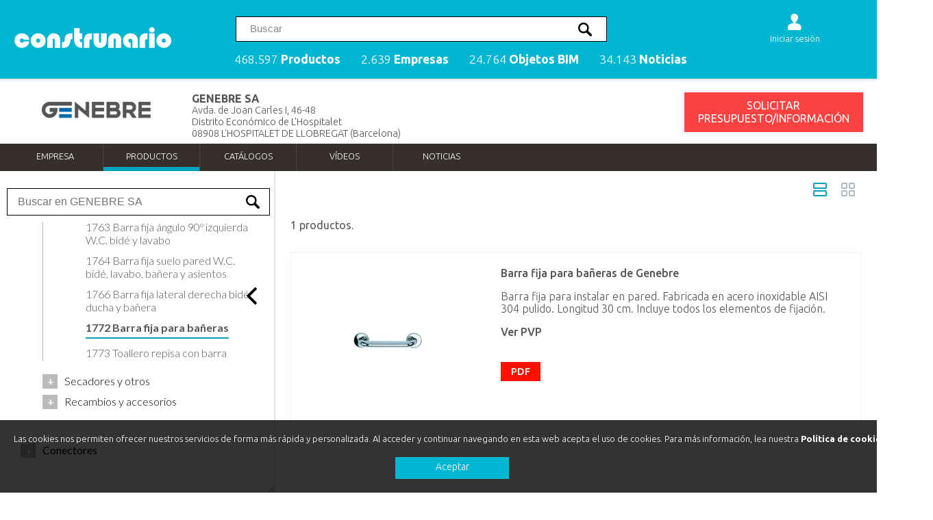

--- FILE ---
content_type: text/html; charset=utf-8
request_url: https://www.construnario.com/catalogo/genebre-sa/productos/C1009GEN-41614
body_size: 33737
content:

<!DOCTYPE html >
<html xmlns="//www.w3.org/1999/xhtml">
<head id="ctl00_Head1"><meta name="description" content="Catálogo técnico, especificaciones y productos de GENEBRE SA">
<meta charset="UTF-8" /><meta property="og:locale" content="es_ES" /><meta property="og:site_name" content="construnario.com" /><meta name="viewport" content="width=device-width, initial-scale=1, minimum-scale=1, maximum-scale=1" /><link rel="apple-touch-icon" sizes="180x180" href="/apple-touch-icon.png" /><link rel="icon" type="image/png" sizes="32x32" href="/favicon-32x32.png" /><link rel="icon" type="image/png" sizes="16x16" href="/favicon-16x16.png" /><link rel="manifest" href="/manifest.json" /><link rel="mask-icon" href="/safari-pinned-tab.svg" color="#5bbad5" /><meta name="theme-color" content="#ffffff" /><link rel="dns-prefetch" href="//youtube.com" /><link rel="dns-prefetch" href="//fonts.googleapis.com" /><link rel="dns-prefetch" href="//stats.g.doubleclick.net" /><link rel="dns-prefetch" href="//google-analytics.com" /><link rel="dns-prefetch" href="//rec.smartlook.com" />

  
 <script type="8d36dd45a500afd95bb4ee68-text/javascript" src="/js/jquery-3.6.0.min.js"></script>
 


<link href="/css/construnario.css?v=-431564181" rel="stylesheet" type="text/css" />
<link rel="preconnect" href="https://fonts.gstatic.com" /><link href="https://fonts.googleapis.com/css2?family=Lato:wght@300;400;600;700&amp;family=Ubuntu:wght@300;400;500;600;700&amp;display=swap" rel="stylesheet" /><link href="/css/search.css" rel="stylesheet" />
<link rel="alternate" type="application/rss+xml" title="GENEBRE SA RSS feed" href="/rss/rss.asp?canal=empresa&amp;carp=11084" />
<title>
	GENEBRE SA - Productos | Construnario
</title></head>
<body>
<!-- Google tag (gtag.js) -->
<script async src="https://www.googletagmanager.com/gtag/js?id=G-MQWLVKPH1B" type="8d36dd45a500afd95bb4ee68-text/javascript"></script>
<script type="8d36dd45a500afd95bb4ee68-text/javascript">
    window.dataLayer = window.dataLayer || [];
    function gtag() { dataLayer.push(arguments); }
    gtag('js', new Date());

    gtag('config', 'G-MQWLVKPH1B');
</script>
<form name="aspnetForm" method="post" action="/catalogo/genebre-sa/productos/C1009GEN-41614" id="aspnetForm">
<div>
<input type="hidden" name="__VIEWSTATE" id="__VIEWSTATE" value="/wEPDwUJODU3OTU3MjI0ZGTCOWMAEhvtlysknAQscYq+xvkZt53KwU/D2FmVJCDvLg==" />
</div>

<div>

	<input type="hidden" name="__VIEWSTATEGENERATOR" id="__VIEWSTATEGENERATOR" value="297E8FD2" />
	<input type="hidden" name="__EVENTVALIDATION" id="__EVENTVALIDATION" value="/wEdAAQFgKVpNiRXGBmdZBAj/60sNrXRtiW+Qnh0rWByCTmUezFs1cFOGef/CnRZxwjTmsjP/9MG8EgDajEPqireyKhbdVkdOpHGYhR7Cd3LaJezVbaMFWtjQHtrjOtOFZF1VtM=" />
</div>

<div id="gridconstrunario"> 


    <!-- Search into catalog -->
     <script type="8d36dd45a500afd95bb4ee68-text/javascript">
    
         function search_cat(search_word, search_filter, new_search) {

             $.support.cors = true;


             $.ajax({
                 type: 'GET',
                 url: '/search/',
                 data: { 'q': search_word, 'f': search_filter },
                 dataType: 'html',
                 delay: 1000,
                 cache: !0,
                 success: function (response) {
                    // fillSelect_cat(response, search_filter, new_search, search_word);   //results = '';

                     //console.log(response);
                     $('#grid_productos').html(response);

                 },
                 error: function (err) {
                     console.log('error_:' + err)
                 }
             });
         }

     </script>





    <!-- New search -->

      <script type="8d36dd45a500afd95bb4ee68-text/javascript">
          function shorten(text, maxLength, delimiter, overflow) {
              delimiter = delimiter || "&hellip;";
              overflow = overflow || false;
              var ret = text;
              if (ret.length > maxLength) {
                  var breakpoint = overflow ? maxLength + ret.substr(maxLength).indexOf(" ") : ret.substr(0, maxLength).lastIndexOf(" ");
                  ret = ret.substr(0, breakpoint) + delimiter;
              }
              return ret;
          }

          function search_page(search_word) {
              window.open('/search/?q=' + search_word, '_parent')
          }


          $(function () {

              $("#search_input input").val('');


              let results = '';
              let keyupTimer;
             





              $('#search_input_trigger, #icon_buscador').click(function () {
                  $('#search_div').show();
                  $('body').addClass('noscroll');
                  $('#search_input input').focus();
              });



              $('#search_input input').keyup(function () {

                  clearTimeout(keyupTimer);
                  keyupTimer = setTimeout(function () {
                      search($("#search_input input").val(), '', true)
                  }, 400);

              });






              function isScrolledIntoView(elem) {
                  var $elem = $(elem);
                  var $window = $(window);
                  var docViewTop = $window.scrollTop();
                  var docViewBottom = docViewTop + $window.height();

                  var elemTop = $elem.offset().top;
                  var elemBottom = elemTop + $elem.height();

                  return ((elemBottom <= docViewBottom) && (elemTop >= docViewTop));
              }






              function search(search_word, search_filter, new_search) {

                  $.support.cors = true;


                  $.ajax({
                      type: 'POST',
                      url: '/search.ashx',
                      data: { 'fastq': search_word, 'f': search_filter},
                      dataType: 'json',
                      delay: 1000,
                      cache: !0,
                      success: function (response) {
                          fillSelect(response, search_filter, new_search, search_word);   //results = '';
                      },
                      error: function (err) {
                          console.log('error_:' + err)
                      }
                  });
              }



              function fillSelect(data, search_filter, new_search, search_word) {


                  $('#search_grid').css('display', 'grid');


                  let products_count = 0;


                  total_docs = data.responses[0].hits.total.value;
                  total_marks_business = data.responses[1].hits.total.value;

                  $('#search_result').text('');
                  $('#search_result2').text('');
                  $('#search_cate').text('');
                  $('#search_head span').remove();


                  if (total_docs > 5) {
                      $('#search_head').append('<span onClick="javascript:search_page(\'' + search_word + '\')">ver todos los productos (' + total_docs + ') <b>></b></span>')
                  }

                  if (new_search == true) {

                      suggest = data.responses[0].suggest.phrasefix;

                      $.each(suggest, function (i, item) {

                          results2 = item.options

                          $('#suggest ul').text('');


                          $.each(results2, function (i, item2) {


                              //   if (item2.text != $("#search_input input").val()) {

                              $('#suggest ul').append('<li>' + item2.highlighted + '<span class="arrow"></span></li>')

                              //  }


                          });




                          $('#suggest li').mouseover(function () {

                              if (!$(this).hasClass("selec")) {
                                  search($(this).text(), '', false);
                              }

                              $('#suggest li').removeClass("selec");
                              $(this).addClass('selec');

                          })



                          $('#suggest li').click(function () {

                              let elemento = $(this).text()

                              $('#search_input input').val(elemento);

                              //   search(elemento, '', true);
                          })


                      });


                  };


                  results = data.responses[0].hits.hits;



                  $('#search_div').show();

                  if (results.length > 0) {

                      $.each(results, function (i, item) {

                          var img = '';
                          var logo = '';
                          var tipo = '';

                          var titul = '';
                          var descrip = '';
                          var breadcrumbs = '';
                          var search_field = '';

                          // console.log( item.highlight.titulo_producto);


                          if (item._source.carp != undefined && item._source.carp != null && item._source.tipo == 'Producto') {
                              logo = '<img src="https://img.construnario.com/diccionario/logos/' + item._source.carp + '.gif?tr=w-80" class="l_prod" />'
                          }




                          if (item._source.img != undefined && item._source.img != null) {
                              img = '<img src="https://img.construnario.com' + item._source.img + '?tr=w-200,h-300,c-at_max" class="i_prod" />' //'https://img.construnario.com' +
                          } else {
                              img = '<img src="https://img.construnario.com/images/sinimagen.svg?tr=w-150" class="i_prod sinimagen" />'
                          }




                          //if (item.highlight.titulo != undefined) {
                          //    titul = item.highlight.titulo
                          //} else {
                          titul = item._source.titulo
                          //}




                          //      if (item._source.tipo != 'Producto') {

                          //tipo = '<span class="tag">' + item._source.tipo + '</span>'
                          // }




                          if (item._source.descripcion_short !== '%{descripcion}') { //null

                              descrip = item._source.descripcion_short
                              try {

                                  if (item.highlight.descripcion_short) {
                                      descrip = item.highlight.descripcion_short
                                  } else {
                                      descrip = item._source.descripcion_short
                                  }
                              } catch (e) { }

                          }



                          //descrip = shorten(descrip, 150, "...", false)



                          $('#search_result').append('<div class="column' + i + '" onClick="window.open(\'https://www.construnario.com' + item._source.url + '\productos\',\'_blank\')"><div class="box">' + logo + tipo + '<div class="box_image">' + img + '</div><div class="box_body"><h3>' + titul + '</h3><div class="descrip">' + descrip + '</div></div></div></div>')




                      });

                      //new Cuttr('.descrip', {
                      //    truncate: 'words',
                      //    length: 30
                      //});

                      $('#search_pagination svg').hide();
                      // $('#suggest').hide();



                  } else {



                      $('#search_pagination').hide();


                      $('#search_result').html('<span class="without_results">No se han encontrado productos</span>')
                      //  $('#search_pagination svg').hide();




                      //if (new_search == true) {
                      //    $('#search_pagination').hide();
                      //   $('#grid_search').hide();
                      //    $('#search_div').hide();
                      //    $('#suggest').hide();
                      //}
                  }


                  results2 = data.responses[1].hits.hits;


                  if (results2.length > 0) {
                      //$('#search_result2').append('<div id="search_result2_marks"><h2>Marcas y empresas</h2><ul></ul></div>');

                      $('#search_result2').append('<h2>Marcas y empresas</h2>');
                      $('#search_result2').append('<div id="search_result2_marks"></div>');


                      $.each(results2, function (i, item) {

                          logo = '<img src="https://img.construnario.com/diccionario/logos/' + item._source.carp + '.gif?tr=w-150" class="l_mark" />'

                          $('#search_result2_marks').append('<div onClick="window.open(\'https://www.construnario.com' + item._source.url + '\',\'_blank\')"><div>' + logo + '<h3>' + item._source.titulo + '</h3></div></div>');
                      })


                  }

              }


              $('.search_close').click(function () {

                  $('#search_input input').val('');

                  $('#search_div').hide();
                  $('#search_grid').hide();

                  $('#search_result').text('');
                  $('#search_result2').text('');
                  $('#search_cate').text('');

                  $('#search_pagination').text('');
                  $('#search_head span').text('');

                  $('body').removeClass('noscroll');

                  reset_search();
                                  
              });


              $("#search_input input").on('keypress', function (e) {
                  if (e.which == 13) {
                      search_page($(this).val());
                      return false;
                  }
              });


          });

      </script>

    
    <div id="search_div">
        

        <div class="box">
           

            <div id="search_input">
                <input type="text" placeholder="Palabra o código producto" />
                <span class="search_close">×</span>
            </div>

            <div id="search_grid">

                <div id="search_head"><h2>Productos</h2></div>

                <div id="suggest">
                    <ul></ul>

                </div>

                <div id="search_cate"></div>




                    <div id="search_result"></div>
                    <div id="search_result2"></div>



                    <div id="search_pagination">
                        <svg xmlns="http://www.w3.org/2000/svg" xmlns:xlink="http://www.w3.org/1999/xlink" style="margin:auto;background:#fff;display:block;" width="68px" height="68px" viewBox="0 0 100 100" preserveAspectRatio="xMidYMid">
                            <circle cx="84" cy="50" r="10" fill="#00b6d1">
                                <animate attributeName="r" repeatCount="indefinite" dur="0.25s" calcMode="spline" keyTimes="0;1" values="10;0" keySplines="0 0.5 0.5 1" begin="0s"></animate>
                                <animate attributeName="fill" repeatCount="indefinite" dur="1s" calcMode="discrete" keyTimes="0;0.25;0.5;0.75;1" values="#00b6d1;#a2d1d8;#80cbd7;#5abcca;#00b6d1" begin="0s"></animate>
                            </circle>
                            <circle cx="16" cy="50" r="10" fill="#00b6d1">
                                <animate attributeName="r" repeatCount="indefinite" dur="1s" calcMode="spline" keyTimes="0;0.25;0.5;0.75;1" values="0;0;10;10;10" keySplines="0 0.5 0.5 1;0 0.5 0.5 1;0 0.5 0.5 1;0 0.5 0.5 1" begin="0s"></animate>
                                <animate attributeName="cx" repeatCount="indefinite" dur="1s" calcMode="spline" keyTimes="0;0.25;0.5;0.75;1" values="16;16;16;50;84" keySplines="0 0.5 0.5 1;0 0.5 0.5 1;0 0.5 0.5 1;0 0.5 0.5 1" begin="0s"></animate>
                            </circle>
                            <circle cx="50" cy="50" r="10" fill="#5abcca">
                                <animate attributeName="r" repeatCount="indefinite" dur="1s" calcMode="spline" keyTimes="0;0.25;0.5;0.75;1" values="0;0;10;10;10" keySplines="0 0.5 0.5 1;0 0.5 0.5 1;0 0.5 0.5 1;0 0.5 0.5 1" begin="-0.25s"></animate>
                                <animate attributeName="cx" repeatCount="indefinite" dur="1s" calcMode="spline" keyTimes="0;0.25;0.5;0.75;1" values="16;16;16;50;84" keySplines="0 0.5 0.5 1;0 0.5 0.5 1;0 0.5 0.5 1;0 0.5 0.5 1" begin="-0.25s"></animate>
                            </circle>
                            <circle cx="84" cy="50" r="10" fill="#80cbd7">
                                <animate attributeName="r" repeatCount="indefinite" dur="1s" calcMode="spline" keyTimes="0;0.25;0.5;0.75;1" values="0;0;10;10;10" keySplines="0 0.5 0.5 1;0 0.5 0.5 1;0 0.5 0.5 1;0 0.5 0.5 1" begin="-0.5s"></animate>
                                <animate attributeName="cx" repeatCount="indefinite" dur="1s" calcMode="spline" keyTimes="0;0.25;0.5;0.75;1" values="16;16;16;50;84" keySplines="0 0.5 0.5 1;0 0.5 0.5 1;0 0.5 0.5 1;0 0.5 0.5 1" begin="-0.5s"></animate>
                            </circle>
                            <circle cx="16" cy="50" r="10" fill="#a2d1d8">
                                <animate attributeName="r" repeatCount="indefinite" dur="1s" calcMode="spline" keyTimes="0;0.25;0.5;0.75;1" values="0;0;10;10;10" keySplines="0 0.5 0.5 1;0 0.5 0.5 1;0 0.5 0.5 1;0 0.5 0.5 1" begin="-0.75s"></animate>
                                <animate attributeName="cx" repeatCount="indefinite" dur="1s" calcMode="spline" keyTimes="0;0.25;0.5;0.75;1" values="16;16;16;50;84" keySplines="0 0.5 0.5 1;0 0.5 0.5 1;0 0.5 0.5 1;0 0.5 0.5 1" begin="-0.75s"></animate>
                            </circle>
                        </svg>
                    </div>

                </div>
            </div>

    </div>


    <!-- Fin search -->




 











<div id="area1">
<div class="cd-morph-dropdown">
    

<a href="/"><img src="/images/construnario_blanco.svg" class="logo" /> </a> 



<nav class="main-nav">
<ul>
<li class="has-dropdown gallery" data-content="productos"><a href="/buscador/">468.597 <b>Productos</b></a></li>
<li class="has-dropdown gallery" data-content="empresas"><a href="/buscador/empresas/">2.639 <b>Empresas</b></a> </li>
<li class="has-dropdown gallery" data-content="bim"><a href="/bim/">24.764 <b>Objetos BIM</b></a></li>
<li class="has-dropdown gallery" data-content="noticias"><a href="/notiweb/">34.143 <b>Noticias</b></a></li>
</ul> 
</nav>



<div id="buscador">
	
<input id="search_input_trigger" type="text" placeholder="Buscar" />


</div>

<div id="icon_buscador">
<svg><path d="M14.826 6.999c1.080 0.25 1.939 1.17 2.189 2.175 0.086 0.47 0.495 0.825 0.986 0.825 0.55 0 1-0.45 1-1 0-0.72-0.605-1.815-1.43-2.635-0.81-0.8-1.775-1.365-2.57-1.365-0.55 0-1 0.465-1 1.015 0 0.489 0.355 0.9 0.825 0.985zM1.081 20.109c-0.775 0.775-0.775 2.035 0 2.809s2.035 0.775 2.805 0l5.744-5.74c1.34 0.836 2.92 1.321 4.62 1.321 4.835 0 8.75-3.915 8.75-8.75s-3.915-8.75-8.75-8.75-8.75 3.915-8.75 8.75c0 1.695 0.485 3.28 1.321 4.62l-5.74 5.74zM8.001 9.749c0-3.45 2.8-6.25 6.25-6.25s6.25 2.8 6.25 6.25-2.8 6.25-6.25 6.25c-3.449-0.001-6.25-2.801-6.25-6.25z"></path></svg>
</div>

        
<!-- Login -->

<div id="login_div">


<div class="anonymous_div">

<div id="icon_usuario">
 <a href="https://panel.construnario.com/account/login?ReturnUrl=https://www.construnario.com/catalogo/genebre-sa/productos/C1009GEN-41614/?sessionkey=kb4jnv31wynrwunywfifdaxt">
<svg><path d="M20.845 17.295c-1.45-1.895-3.32-2.875-6.479-3.19-0.571-0.115-1-0.62-1-1.22 0-0.439 1.409-1.755 1.399-1.765 1.455-1.505 2.235-3.95 2.235-5.831 0-2.92-2.35-5.29-5.25-5.29s-5.25 2.37-5.25 5.29c0 1.89 0.76 4.35 2.23 5.855 0 0 1.405 1.301 1.405 1.739 0 0.635-0.48 1.165-1.1 1.24-3.095 0.325-4.945 1.3-6.38 3.17-0.415 0.541-0.64 1.626-0.655 2.206 0.005 0.15 0 2.5 0 2.5 0 1.105 0.895 2 2 2h15.5c1.105 0 2-0.895 2-2 0 0-0.005-2.35 0-2.5-0.015-0.58-0.24-1.665-0.656-2.205z"></path></svg>
<span>Iniciar sesión</span></a>
</div>
 
</div>




 </div>

 
<!-- Fin Login -->



<a href="#0" class="nav-trigger">Abrir menu<span aria-hidden="true"></span></a>


<div class="morph-dropdown-wrapper">
<div class="dropdown-list">
<ul>

<li id="productos" class="dropdown gallery lineamenu">
<h2 class="label">Produtos</h2>
<div class="content">
<h2>Productos destacados</h2>
<div class="contenidomenu"></div>
<a class="botonmenu" href="/buscador/">Ver más productos</a>

</div>
</li>



<li id="empresas" class="dropdown gallery lineamenu">
<h2 class="label">Empresas</h2>
<div class="content">
<h2>Empresas destacadas</h2>
 <div class="contenidomenu"></div>  
<a class="botonmenu" href="/buscador/empresas/">Ver más empresas</a>




</div>
</li>


<li id="bim" class="dropdown gallery lineamenu">
<h2 class="label">Objetos BIM</h2>
<div class="content">
<h2>Objetos BIM destacados</h2>
<div class="contenidomenu"></div>
<a class="botonmenu" href="/bim/">Ver más objetos</a>
</div>
</li>


<li id="noticias" class="dropdown gallery lineamenu">
<h2 class="label">Noticias</h2>
<div class="content">
<h2>Noticias destacadas</h2>
    <div class="contenidomenu"></div>
<a class="botonmenu" href="/notiweb/">Ver más noticias</a>
</div>
</li>


</ul>


<div class="bg-layer" aria-hidden="true"> </div>
</div> <!-- dropdown-list -->
</div> <!-- morph-dropdown-wrapper -->

</div>
<main class="cd-main-content"></main>
</div>






  
    








<!-- Inicio Cabecera para multiformatos -->
<link rel="stylesheet" type="text/css" href="/css/multiformato.css?v=-431564181" />








<div id="cabeceramemos">
	
<div id="contenido_cabe">
<div id="cajalogo">
<img src="https://www.construnario.com/diccionario/logos/11084.gif" alt="GENEBRE SA" itemprop="logo" /> 

</div>
<div id="cajadireccion">
<h1 itemprop="manufacturer">GENEBRE SA</h1><span class="direccion">Avda. de Joan Carles I, 46-48<br />Distrito Económico de L'Hospitalet<br />08908 L'HOSPITALET DE LLOBREGAT (Barcelona)<br /><br /></span>

</div>

<div id="cajabotones">

<div style="clear: both"></div>
<div id="botonbc3">
    


<div id="boton_info_general" class="form_avanzado" data-id="11084" data-v="carp" lang=""  title="Póngase en contacto con GENEBRE SA"><span></span>SOLICITAR PRESUPUESTO/INFORMACIÓN</div>
</div>
 

</div>











 


</div>



</div>



    <div id="cabeceramemos_secciones">
	




<!-- Menu multiformato -->
<div id="menu-wrapper">
<div id="nav">
<div><a href="/catalogo/genebre-sa?idioma=es">Empresa</a></div><div><a href="/catalogo/genebre-sa/productos?idioma=es" class="seccion">Productos</a></div><div><a href="/catalogo/genebre-sa/catalogos?idioma=es">Catálogos</a></div><div><a href="/catalogo/genebre-sa/videos?idioma=es">Vídeos</a></div><div><a href="/catalogo/genebre-sa/noticias?idioma=es">Noticias</a></div>

</div>
</div>
<!-- Fin multiformato -->



         
        
</div>

<script type="8d36dd45a500afd95bb4ee68-text/javascript">
function ircat(elID) {
window.location = '/catalogo/genebre-sa/catalogos/?m=' + elID + '&idioma='}  
function irbim(elID) {
window.location = '/catalogo/genebre-sa/bim/?m=' + elID + '&idioma='}  
</script>

<!-- Fin Cabecera para multiformatos -->




<div id="PanelMenuIzq">
	
    <!-- Menu multiformato -->




    <div id="tab_shrink">
     <svg version="1.1"  xmlns="http://www.w3.org/2000/svg" xmlns:xlink="http://www.w3.org/1999/xlink" x="0px" y="0px" viewBox="0 0 492.004 492.004" style="enable-background:new 0 0 492.004 492.004;" xml:space="preserve">
<g>
	<g>
		<path d="M382.678,226.804L163.73,7.86C158.666,2.792,151.906,0,144.698,0s-13.968,2.792-19.032,7.86l-16.124,16.12
			c-10.492,10.504-10.492,27.576,0,38.064L293.398,245.9l-184.06,184.06c-5.064,5.068-7.86,11.824-7.86,19.028
			c0,7.212,2.796,13.968,7.86,19.04l16.124,16.116c5.068,5.068,11.824,7.86,19.032,7.86s13.968-2.792,19.032-7.86L382.678,265
			c5.076-5.084,7.864-11.872,7.848-19.088C390.542,238.668,387.754,231.884,382.678,226.804z"/>
	</g>
</g>
   
</svg> 
        </div>
<script type="8d36dd45a500afd95bb4ee68-text/javascript">
    jQuery.fn.scrollTo = function (elem) {
        $(this).scrollTop($(this).scrollTop() - $(this).offset().top + $(elem).offset().top - 50);
        return this;
    };
</script>



<div class="menu-productos fijo simple-tree"> 


         <div class="search_input_catalog"><input type="text" placeholder="Buscar en GENEBRE SA"></input></div>


     

 <ul id="menuproductos"><li class="n1" data-node-id="1" ><span data-padre="C1009GEN-1" >Línea industrial</span><ul><li class="n2" data-node-id="1.1" ><span data-padre="C1009GEN-11" >Válvulas industriales</span><ul><li class="n3" data-node-id="1.1.1" ><span data-padre="C1009GEN-1101" >Válvulas extremos roscados</span><ul><li class="n4" data-node-id="1.1.1.1" ><span data-padre="C1009GEN-110101" >2001 Válvula de esfera paso reducido inox 1 pieza</span></li><li class="n4" data-node-id="1.1.1.2" ><span data-padre="C1009GEN-110102" >2002 Válvula de esfera paso reducido 1 pieza NPT</span></li><li class="n4" data-node-id="1.1.1.3" ><span data-padre="C1009GEN-110103" >2004 Válvula de esfera paso reducido 1 pieza rosca gas DIN 2999</span></li><li class="n4" data-node-id="1.1.1.4" ><span data-padre="C1009GEN-110104" >2005 Válvula de esfera hexagonal 1 pieza M-H</span></li><li class="n4" data-node-id="1.1.1.5" ><span data-padre="C1009GEN-110105" >2006 Válvula de esfera hexagonal 1 pieza H-H</span></li><li class="n4" data-node-id="1.1.1.6" ><span data-padre="C1009GEN-110118" >2007 Válvula de esfera paso total alta presión</span></li><li class="n4" data-node-id="1.1.1.7" ><span data-padre="C1009GEN-110119" >2007N Válvula de esfera paso total alta presión</span></li><li class="n4" data-node-id="1.1.1.8" ><span data-padre="C1009GEN-110106" >2008 Válvula de esfera paso estándar 2 piezas</span></li><li class="n4" data-node-id="1.1.1.9" ><span data-padre="C1009GEN-110107" >2009 Válvula de esfera inox 2 piezas H-H palomilla</span></li><li class="n4" data-node-id="1.1.1.10" ><span data-padre="C1009GEN-110108" >2010 Válvula de esfera inox 2 piezas M-H palomilla</span></li><li class="n4" data-node-id="1.1.1.11" ><span data-padre="C1009GEN-110120" >2011 Válvula de esfera paso total 2 piezas</span></li><li class="n4" data-node-id="1.1.1.12" ><span data-padre="C1009GEN-110121" >2013 Válvula esfera paso total 2 piezas</span></li><li class="n4" data-node-id="1.1.1.13" ><span data-padre="C1009GEN-110109" >2014 Válvula de esfera inox 2 piezas</span></li><li class="n4" data-node-id="1.1.1.14" ><span data-padre="C1009GEN-110110" >2014N Válvula de esfera inox 2 piezas NPT</span></li><li class="n4" data-node-id="1.1.1.15" ><span data-padre="C1009GEN-110111" >2015 Válvula de esfera INOX 2 piezas</span></li><li class="n4" data-node-id="1.1.1.16" ><span data-padre="C1009GEN_110134" >2015N Válvula esfera paso total 2 piezas rosca NPT</span></li><li class="n4" data-node-id="1.1.1.17" ><span data-padre="C1009GEN_110128" >2015V Válvula de control con esfera "V", 2 piezas</span></li><li class="n4" data-node-id="1.1.1.18" ><span data-padre="C1009GEN110126" >2016 Válvula de esfera 2 piezas</span></li><li class="n4" data-node-id="1.1.1.19" ><span data-padre="C1009GEN-110112" >2025 Válvula de esfera paso total 3 piezas INOX</span></li><li class="n4" data-node-id="1.1.1.20" ><span data-padre="C1009GEN_110127" >2025C Válvula esfera paso total 3 piezas - Grafito</span></li><li class="n4" data-node-id="1.1.1.21" ><span data-padre="C1009GEN-110113" >2025N Válvula de esfera paso total 3 piezas INOX NPT</span></li><li class="n4" data-node-id="1.1.1.22" ><span data-padre="C1009GEN_110135" >2025V Válvula de control con esfera “V”, 3 piezas</span></li><li class="n4" data-node-id="1.1.1.23" ><span data-padre="C1009GEN-110122" >2026 Válvula esfera paso total 3 piezas</span></li><li class="n4" data-node-id="1.1.1.24" ><span data-padre="C1009GEN_110129" >2026V Válvula de control con esfera "V", 3 piezas</span></li><li class="n4" data-node-id="1.1.1.25" ><span data-padre="C1009GEN-110123" >2027 Válvula esfera paso total 3 piezas socket weld ANSI B 16.11</span></li><li class="n4" data-node-id="1.1.1.26" ><span data-padre="C1009GEN_110130" >2027V Válvula de control con esfera “V”, 3 piezas</span></li><li class="n4" data-node-id="1.1.1.27" ><span data-padre="C1009GEN-110114" >2034 Válvula de esfera 3 piezas WCB</span></li><li class="n4" data-node-id="1.1.1.28" ><span data-padre="C1009GEN-110115" >2034N Válvula de esfera 3 piezas WCB NPT</span></li><li class="n4" data-node-id="1.1.1.29" ><span data-padre="C1009GEN-110124" >2034S Válvula esfera paso total 3 piezas socket weld ANSI B 16.11</span></li><li class="n4" data-node-id="1.1.1.30" ><span data-padre="C1009GEN-110116" >2040 Válvula de esfera INOX 3 vías tipo "L"</span></li><li class="n4" data-node-id="1.1.1.31" ><span data-padre="C1009GEN_110136" >2040N Válvula esfera 3 vías paso reducido tipo L rosca NPT</span></li><li class="n4" data-node-id="1.1.1.32" ><span data-padre="C1009GEN-110117" >2041 Válvula de esfera INOX 3 vías tipo "T"</span></li><li class="n4" data-node-id="1.1.1.33" ><span data-padre="C1009GEN_110137" >2041N Válvula esfera 3 vías paso reducido tipo T rosca NPT</span></li><li class="n4" data-node-id="1.1.1.34" ><span data-padre="C1009GEN110125" >2048 Válvula esfera paso total con racord dos piezas</span></li><li class="n4" data-node-id="1.1.1.35" ><span data-padre="C1009GEN_110131" >5070 Válvula de esfera 3 vías “L” / Actuador GNP</span></li><li class="n4" data-node-id="1.1.1.36" ><span data-padre="C1009GEN_110132" >5541E Válvula esfera 3 vías bridada “T”</span></li><li class="n4" data-node-id="1.1.1.37" ><span data-padre="C1009GEN_110133" >5545 Válvula esfera 3 vías bridada "T" / Actuador GNP</span></li></ul></li><li class="n3" data-node-id="1.1.2" ><span data-padre="C1009GEN-1102" >Válvulas extremos soldables</span><ul><li class="n4" data-node-id="1.1.2.1" ><span data-padre="C1009GEN-110201" >2026 Válvula esfera paso total 3 piezas. Butt weld ANSI B 16.25</span></li><li class="n4" data-node-id="1.1.2.2" ><span data-padre="C1009GEN-110202" >2027 Válvula de esfera inox 3 piezas Socket Weld</span></li><li class="n4" data-node-id="1.1.2.3" ><span data-padre="C1009GEN-110203" >2034S Válvula de esfera 3 piezas AC/CA/I SW</span></li><li class="n4" data-node-id="1.1.2.4" ><span data-padre="C1009GEN-110204" >2035 Válvula de esfera paso reducido 1 pieza</span></li></ul></li><li class="n3" data-node-id="1.1.3" ><span data-padre="C1009GEN-1108" >Válvulas extremos bridados</span><ul><li class="n4" data-node-id="1.1.3.1" ><span data-padre="C1009GEN-110802" >2525 Válvula de esfera con brida 2 piezas</span></li><li class="n4" data-node-id="1.1.3.2" ><span data-padre="C1009GEN-110803" >2526A Válvula de esfera con brida 2 piezas ANSI WCB</span></li><li class="n4" data-node-id="1.1.3.3" ><span data-padre="C1009GEN_110814" >2526AV Válvula de control con esfera “V”, 2 piezas bridas ANSI S-150</span></li><li class="n4" data-node-id="1.1.3.4" ><span data-padre="C1009GEN-110804" >2528 Válvula de esfera paso total 2 piezas</span></li><li class="n4" data-node-id="1.1.3.5" ><span data-padre="C1009GEN-110805" >2528A Válvula de esfera brida 2 piezas</span></li><li class="n4" data-node-id="1.1.3.6" ><span data-padre="C1009GEN_110815" >2528AC Válvula esfera paso total 2 piezas bridas</span></li><li class="n4" data-node-id="1.1.3.7" ><span data-padre="C1009GEN_110816" >2528AV Válvula de control con esfera “V”, 2 piezas bridas ANSI S-150</span></li><li class="n4" data-node-id="1.1.3.8" ><span data-padre="C1009GEN_110817" >2528C Válvula esfera paso total 2 piezas, bridas DIN</span></li><li class="n4" data-node-id="1.1.3.9" ><span data-padre="C1009GEN_110818" >2528V Válvula de control con esfera “V”, 2 piezas</span></li><li class="n4" data-node-id="1.1.3.10" ><span data-padre="C1009GEN-110806" >2529 Válvula de esfera brida inox 2 piezas</span></li><li class="n4" data-node-id="1.1.3.11" ><span data-padre="C1009GEN-110807" >2540E Válvula de esfera 3 vías con brida inox tipo "L"</span></li><li class="n4" data-node-id="1.1.3.12" ><span data-padre="C1009GEN-110810" >2229A Válvula de compuerta con bridas ANSI clase 150</span></li><li class="n4" data-node-id="1.1.3.13" ><span data-padre="C1009GEN-110811" >2544 Válvula esfera 3 vías paso total tipo L</span></li><li class="n4" data-node-id="1.1.3.14" ><span data-padre="C1009GEN110812" >2545 Válvula esfera 3 vías paso total tipo T</span></li><li class="n4" data-node-id="1.1.3.15" ><span data-padre="C1009GEN_110813" >2541E Válvula de esfera 3 vías paso tipo “T”</span></li></ul></li><li class="n3" data-node-id="1.1.4" ><span data-padre="C1009GEN-1105" >Válvulas esfera tipo Wafer</span><ul><li class="n4" data-node-id="1.1.4.1" ><span data-padre="C1009GEN-110501" >2105 Válvula de esfera paso total 1 pieza</span></li><li class="n4" data-node-id="1.1.4.2" ><span data-padre="C1009GEN-110502" >2110 Válvula de esfera paso total inox 1 pieza</span></li><li class="n4" data-node-id="1.1.4.3" ><span data-padre="C1009GEN-110503" >2115 Válvula de esfera cámara calefacción 1 pieza</span></li><li class="n4" data-node-id="1.1.4.4" ><span data-padre="C1009GEN-110505" >2118 Válvula de esfera Wafer inox M.D.</span></li><li class="n4" data-node-id="1.1.4.5" ><span data-padre="C1009GEN-110506" >2119 Válvula de esfera, paso total, 1 pieza con cámara</span></li></ul></li><li class="n3" data-node-id="1.1.5" ><span data-padre="C1009GEN-1103" >Válvulas mariposa</span><ul><li class="n4" data-node-id="1.1.5.1" ><span data-padre="C1009GEN-110311" >2101 Válvula de mariposa tipo Wafer</span></li><li class="n4" data-node-id="1.1.5.2" ><span data-padre="C1009GEN-110301" >2103 Válvula de mariposa tipo Wafer</span></li><li class="n4" data-node-id="1.1.5.3" ><span data-padre="C1009GEN-110303" >2104 Válvula de mariposa tipo Wafer inox</span></li><li class="n4" data-node-id="1.1.5.4" ><span data-padre="C1009GEN-110305" >2108 Válvula de mariposa tipo Lug DIN</span></li><li class="n4" data-node-id="1.1.5.5" ><span data-padre="C1009GEN-110307" >2108A Válvula de mariposa tipo Lug ANSI</span></li><li class="n4" data-node-id="1.1.5.6" ><span data-padre="C1009GEN_110317" >2108AB Válvula mariposa tipo Lug Montaje entre bridas ANSI 125/150</span></li><li class="n4" data-node-id="1.1.5.7" ><span data-padre="C1009GEN_110315" >2108B Válvula mariposa tipo Lug Montaje entre bridas PN 10/16</span></li><li class="n4" data-node-id="1.1.5.8" ><span data-padre="C1009GEN-110309" >2109 Válvula de mariposa tipo Wafer</span></li><li class="n4" data-node-id="1.1.5.9" ><span data-padre="C1009GEN_110322" >2109B Válvula mariposa tipo wafer PN-10/16. ANSI 150 lbs</span></li><li class="n4" data-node-id="1.1.5.10" ><span data-padre="C1009GEN-110312" >2113 Válvula mariposa tipo wafer con reductor manual</span></li><li class="n4" data-node-id="1.1.5.11" ><span data-padre="C1009GEN-110313" >2114 Válvula mariposa – Extremos ranurados con reductor manual</span></li><li class="n4" data-node-id="1.1.5.12" ><span data-padre="C1009GEN110314" >2114D Válvula mariposa – Extremos ranurados con reductor manual</span></li><li class="n4" data-node-id="1.1.5.13" ><span data-padre="C1009GEN_110319" >2120 Válvula mariposa - Extremos ranurados</span></li><li class="n4" data-node-id="1.1.5.14" ><span data-padre="C1009GEN_110320" >2120D Válvula mariposa - Extremos ranurados</span></li><li class="n4" data-node-id="1.1.5.15" ><span data-padre="C1009GEN-110304" >5104 Válvula de mariposa tipo Wafer inox reductor manual</span></li><li class="n4" data-node-id="1.1.5.16" ><span data-padre="C1009GEN-110306" >5108 Válvula de mariposa tipo Lug DIN reductor manual</span></li><li class="n4" data-node-id="1.1.5.17" ><span data-padre="C1009GEN-110308" >5108A Válvula de mariposa tipo Lug ANSI reductor manual</span></li><li class="n4" data-node-id="1.1.5.18" ><span data-padre="C1009GEN_110316" >5108B Válvula mariposa tipo Lug Montaje entre bridas PN 10/16. reductor manual</span></li><li class="n4" data-node-id="1.1.5.19" ><span data-padre="C1009GEN_110318" >5108AB Válvula mariposa tipo Lug Montaje entre bridas ANSI 125/150. Reductor manual</span></li><li class="n4" data-node-id="1.1.5.20" ><span data-padre="C1009GEN-110302" >5103 Válvula de mariposa tipo Wafer reductor manual</span></li><li class="n4" data-node-id="1.1.5.21" ><span data-padre="C1009GEN-110310" >5109 Válvula de mariposa tipo Wafer reductor manual</span></li><li class="n4" data-node-id="1.1.5.22" ><span data-padre="C1009GEN_110324" >5109B Válvula de mariposa 2” a 10” con reductor manual.</span></li><li class="n4" data-node-id="1.1.5.23" ><span data-padre="C1009GEN_110321" >5101 Válvula de mariposa con reducción manual</span></li><li class="n4" data-node-id="1.1.5.24" ><span data-padre="C1009GEN_110323" >5611 Válvula mariposa tipo wafer</span></li></ul></li><li class="n3" data-node-id="1.1.6" ><span data-padre="C1009GEN-1104" >Válvulas de regulación</span><ul><li class="n4" data-node-id="1.1.6.1" ><span data-padre="C1009GEN_110418" >1441 Mezclador termostático con cartucho intercambiable</span></li><li class="n4" data-node-id="1.1.6.2" ><span data-padre="C1009GEN_110419" >1443P Mezclador termostático para equipos centralizados</span></li><li class="n4" data-node-id="1.1.6.3" ><span data-padre="C1009GEN_110422" >2094 Válvula de compuerta cierre de EPDM – Extremos bridados</span></li><li class="n4" data-node-id="1.1.6.4" ><span data-padre="C1009GEN-110416" >2100 Válvula de compuerta cierre de EPDM – Extremos ranurados</span></li><li class="n4" data-node-id="1.1.6.5" ><span data-padre="C1009GEN110417" >2100D Válvula de compuerta cierre de EPDM – Extremos ranurados</span></li><li class="n4" data-node-id="1.1.6.6" ><span data-padre="C1009GEN-110401" >2102 Válvula de compuerta cierre EPDM</span></li><li class="n4" data-node-id="1.1.6.7" ><span data-padre="C1009GEN-110403" >2220 Válvula de compuerta inox PN16</span></li><li class="n4" data-node-id="1.1.6.8" ><span data-padre="C1009GEN-110414" >2220N Válvula de compuerta con rosca NPT</span></li><li class="n4" data-node-id="1.1.6.9" ><span data-padre="C1009GEN-110404" >2221 Válvula de aguja rosca gas H-H</span></li><li class="n4" data-node-id="1.1.6.10" ><span data-padre="C1009GEN_110423" >2222 Válvulas de aguja – 3000 Lbs Rosca NPT</span></li><li class="n4" data-node-id="1.1.6.11" ><span data-padre="C1009GEN-110406" >2223 Válvula de aguja AISI 316</span></li><li class="n4" data-node-id="1.1.6.12" ><span data-padre="C1009GEN_110424" >2224 Válvulas de aguja – 3000 Lbs rosca NPT</span></li><li class="n4" data-node-id="1.1.6.13" ><span data-padre="C1009GEN-110408" >2225 Válvula de aguja 6000 BSP H-H</span></li><li class="n4" data-node-id="1.1.6.14" ><span data-padre="C1009GEN-110409" >2225N Válvula de aguja 6000 NPT H-H</span></li><li class="n4" data-node-id="1.1.6.15" ><span data-padre="C1009GEN-110410" >2226 Válvula de aguja 6000 BSP M-H c/purga</span></li><li class="n4" data-node-id="1.1.6.16" ><span data-padre="C1009GEN-110415" >2226N Válvula de aguja 6000 NPT M-H c/purga</span></li><li class="n4" data-node-id="1.1.6.17" ><span data-padre="C1009GEN_110414" >2228 Válvula de equilibrado estático – Bridas DIN PN 16</span></li><li class="n4" data-node-id="1.1.6.18" ><span data-padre="C1009GEN_110425" >2230 Válvula de globo PN 16</span></li><li class="n4" data-node-id="1.1.6.19" ><span data-padre="C1009GEN_110426" >2230N Válvula de globo PN-16 rosca NPT</span></li><li class="n4" data-node-id="1.1.6.20" ><span data-padre="C1009GEN-110413" >2231 Válvula de globo con fuelle PN16 WCB</span></li><li class="n4" data-node-id="1.1.6.21" ><span data-padre="C1009GEN_110427" >2403 Válvula de retención disco oscilante – Extremos bridados</span></li><li class="n4" data-node-id="1.1.6.22" ><span data-padre="C1009GEN_110416" >3073 Válvula de equilibrado</span></li><li class="n4" data-node-id="1.1.6.23" ><span data-padre="C1009GEN_110430" >3074 Válvula equilibrado estático</span></li><li class="n4" data-node-id="1.1.6.24" ><span data-padre="C1009GEN_110420" >73717M Unidad Fan Coil Manual (FCU)</span></li><li class="n4" data-node-id="1.1.6.25" ><span data-padre="C1009GEN_110421" >73717A Unidad Fan Coil Motorizada (FCU)</span></li></ul></li><li class="n3" data-node-id="1.1.7" ><span data-padre="C1009GEN-1106" >Válvulas de retención</span><ul><li class="n4" data-node-id="1.1.7.1" ><span data-padre="C1009GEN-110601" >2401 Válvula de retención moder Check H-B</span></li><li class="n4" data-node-id="1.1.7.2" ><span data-padre="C1009GEN-110602" >2402 Válvula de retención moder Check 316</span></li><li class="n4" data-node-id="1.1.7.3" ><span data-padre="C1009GEN-110603" >2406 Válvula de retención C. Wafer inox 316</span></li><li class="n4" data-node-id="1.1.7.4" ><span data-padre="C1009GEN110619" >2413 Válvula de retención a disco PN63</span></li><li class="n4" data-node-id="1.1.7.5" ><span data-padre="C1009GEN-110604" >2415 Válvula de retención a disco AISI 316</span></li><li class="n4" data-node-id="1.1.7.6" ><span data-padre="C1009GEN-110620" >2416 Válvula de retención a disco PN63</span></li><li class="n4" data-node-id="1.1.7.7" ><span data-padre="C1009GEN_110623" >2416N Válvula de retención a disco</span></li><li class="n4" data-node-id="1.1.7.8" ><span data-padre="C1009GEN-110605" >2417 Válvula de retención a bola inox</span></li><li class="n4" data-node-id="1.1.7.9" ><span data-padre="C1009GEN-110606" >2430 Válvula de retención inox a clapeta</span></li><li class="n4" data-node-id="1.1.7.10" ><span data-padre="C1009GEN-110607" >2430N Válvula de retención inox a clapeta NPT</span></li><li class="n4" data-node-id="1.1.7.11" ><span data-padre="C1009GEN-110608" >2440 Válvula de retención "Cromax"</span></li><li class="n4" data-node-id="1.1.7.12" ><span data-padre="C1009GEN-110610" >2442 Filtro Válvula de retención Inox 304</span></li><li class="n4" data-node-id="1.1.7.13" ><span data-padre="C1009GEN-110611" >2445 Válvula de retención "Cromax"</span></li><li class="n4" data-node-id="1.1.7.14" ><span data-padre="C1009GEN-110614" >2448 Válvula de retención con bridas PN16</span></li><li class="n4" data-node-id="1.1.7.15" ><span data-padre="C1009GEN-110615" >2450 Válvula de retención a disco</span></li><li class="n4" data-node-id="1.1.7.16" ><span data-padre="C1009GEN-110616" >2451 Filtro acero colador para ensamblar</span></li><li class="n4" data-node-id="1.1.7.17" ><span data-padre="C1009GEN-110618" >2453 Válvula de retención a bolas-bridas</span></li><li class="n4" data-node-id="1.1.7.18" ><span data-padre="C1009GEN_110620" >2435 Válvula de retención - "Idrja"</span></li><li class="n4" data-node-id="1.1.7.19" ><span data-padre="C1009GEN_110621" >2447 Filtro válvula retención</span></li><li class="n4" data-node-id="1.1.7.20" ><span data-padre="C1009GEN_110622" >2455 Válvula retención a clapeta oscilante – bridas DIN PN 16</span></li></ul></li><li class="n3" data-node-id="1.1.8" ><span data-padre="C1009GEN-1107" >Filtros</span><ul><li class="n4" data-node-id="1.1.8.1" ><span data-padre="C1009GEN-110701" >2460 Filtro INOX "Y" PN 40 GAS</span></li><li class="n4" data-node-id="1.1.8.2" ><span data-padre="C1009GEN-110702" >2460N Filtro INOX "Y" PN 40 NPT</span></li><li class="n4" data-node-id="1.1.8.3" ><span data-padre="C1009GEN-110703" >2461 Filtro y bridas inox DIN PN 16</span></li><li class="n4" data-node-id="1.1.8.4" ><span data-padre="C1009GEN-110704" >2461A Filtro y bridas ANSI B 16, 5 S-150</span></li><li class="n4" data-node-id="1.1.8.5" ><span data-padre="C1009GEN-110705" >2458G Filtro “ Y “ extremos bridados</span></li></ul></li><li class="n3" data-node-id="1.1.9" ><span data-padre="C1009GEN-1109" >Manguitos elásticos y de expansión</span><ul><li class="n4" data-node-id="1.1.9.1" ><span data-padre="C1009GEN-110901" >2830 Manguito elástico doble onda</span></li><li class="n4" data-node-id="1.1.9.2" ><span data-padre="C1009GEN-110902" >2830N Manguito antivibratorio rosca NPT</span></li><li class="n4" data-node-id="1.1.9.3" ><span data-padre="C1009GEN-110903" >2831 Manguito antivibratorio bridas</span></li><li class="n4" data-node-id="1.1.9.4" ><span data-padre="C1009GEN-110904" >2831A Manguito antivibratorio bridas</span></li><li class="n4" data-node-id="1.1.9.5" ><span data-padre="C1009GEN-110905" >2833 Manguito elástico doble onda EPDM</span></li><li class="n4" data-node-id="1.1.9.6" ><span data-padre="C1009GEN-110906" >2834 Junta de expansión inox</span></li><li class="n4" data-node-id="1.1.9.7" ><span data-padre="C1009GEN-110908" >2835AE Junta de expansión inox bridas</span></li><li class="n4" data-node-id="1.1.9.8" ><span data-padre="C1009GEN-110907" >2835E Junta de expansión inox bridas</span></li></ul></li><li class="n3" data-node-id="1.1.10" ><span data-padre="C1009GEN-1110" >Controladores de flujo</span><ul><li class="n4" data-node-id="1.1.10.1" ><span data-padre="C1009GEN-111001" >2240 Mirilla rosca gas inox</span></li><li class="n4" data-node-id="1.1.10.2" ><span data-padre="C1009GEN-111002" >2250 Mirilla con bridas inox</span></li><li class="n4" data-node-id="1.1.10.3" ><span data-padre="C1009GEN_111030" >2250P Mirillas de turbulencia doble cristal PYREX bridas DIN</span></li><li class="n4" data-node-id="1.1.10.4" ><span data-padre="C1009GEN-111003" >2260 Purgador termodinámico filtro</span></li><li class="n4" data-node-id="1.1.10.5" ><span data-padre="C1009GEN_111009" >2272 Válvula reductora de presión</span></li><li class="n4" data-node-id="1.1.10.6" ><span data-padre="C1009GEN-111015" >2274 Válvula reductora de presión</span></li><li class="n4" data-node-id="1.1.10.7" ><span data-padre="C1009GEN_111031" >2274N Válvula reductora de presión</span></li><li class="n4" data-node-id="1.1.10.8" ><span data-padre="C1009GEN-111016" >2275 Válvula reductora de presión pilotada</span></li><li class="n4" data-node-id="1.1.10.9" ><span data-padre="C1009GEN111017" >2281 Válvula reductora de presión</span></li><li class="n4" data-node-id="1.1.10.10" ><span data-padre="C1009GEN-111007" >2282 Purgador termodinámico con filtro incorporado</span></li><li class="n4" data-node-id="1.1.10.11" ><span data-padre="C1009GEN-111008" >2284 Purgador termodinámico sin filtro</span></li><li class="n4" data-node-id="1.1.10.12" ><span data-padre="C1009GEN-111010" >2285 Purgador de boya cerrada para vapor</span></li><li class="n4" data-node-id="1.1.10.13" ><span data-padre="C1009GEN_111028" >2285N Purgador de boya cerrada para vapor rosca NPT</span></li><li class="n4" data-node-id="1.1.10.14" ><span data-padre="C1009GEN-111011" >2286 Purgador de boya cerrada para vapor</span></li><li class="n4" data-node-id="1.1.10.15" ><span data-padre="C1009GEN_111032" >2286A Purgador de boya cerrada para vapor</span></li><li class="n4" data-node-id="1.1.10.16" ><span data-padre="C1009GEN-111012" >2287 Purgador de boya cerrada para vapor (alta capacidad de descarga)</span></li><li class="n4" data-node-id="1.1.10.17" ><span data-padre="C1009GEN_111029" >2287A Purgador de boya cerrada para vapor (alta capacidad de descarga)</span></li><li class="n4" data-node-id="1.1.10.18" ><span data-padre="C1009GEN_111024" >2288 Purgador de cubeta invertida para vapor</span></li><li class="n4" data-node-id="1.1.10.19" ><span data-padre="C1009GEN_111025" >2288N Purgador de cubeta invertida para vapor. Rosca NPT</span></li><li class="n4" data-node-id="1.1.10.20" ><span data-padre="C1009GEN_111026" >2289 Purgador de cubeta invertida para vapor</span></li><li class="n4" data-node-id="1.1.10.21" ><span data-padre="C1009GEN_111027" >2289N Purgador de cubeta invertida para vapor. Rosca NPT</span></li><li class="n4" data-node-id="1.1.10.22" ><span data-padre="C1009GEN_111018" >2292 Purgador termostático y eliminador de aire</span></li><li class="n4" data-node-id="1.1.10.23" ><span data-padre="C1009GEN_111019" >2293 Purgador termostático y eliminador de aire</span></li><li class="n4" data-node-id="1.1.10.24" ><span data-padre="C1009GEN_111020" >2294 Purgador termostático con filtro incorporado</span></li><li class="n4" data-node-id="1.1.10.25" ><span data-padre="C1009GEN_111033" >2294N Purgador termostático con filtro incorporado</span></li><li class="n4" data-node-id="1.1.10.26" ><span data-padre="C1009GEN_111021" >2295 Purgador bimetálico con filtro incorporado</span></li><li class="n4" data-node-id="1.1.10.27" ><span data-padre="C1009GEN_111034" >2295N Purgador bimetálico con filtro incorporado</span></li><li class="n4" data-node-id="1.1.10.28" ><span data-padre="C1009GEN-111005" >2848 Controlador de flujo</span></li><li class="n4" data-node-id="1.1.10.29" ><span data-padre="C1009GEN-111006" >2850 Controlador de flujo</span></li></ul></li><li class="n3" data-node-id="1.1.11" ><span data-padre="C1009GEN-1111" >Válvulas de flotador</span><ul><li class="n4" data-node-id="1.1.11.1" ><span data-padre="C1009GEN-111101" >2852 Boya para flotador inox 316</span></li><li class="n4" data-node-id="1.1.11.2" ><span data-padre="C1009GEN111102" >2856 Válvula de flotador sin boya</span></li><li class="n4" data-node-id="1.1.11.3" ><span data-padre="C1009GEN111103" >2856N Válvula de flotador sin boya - rosca NPT</span></li></ul></li><li class="n3" data-node-id="1.1.12" ><span data-padre="C1009GEN-1112" >Válvulas serie 800 libras</span><ul><li class="n4" data-node-id="1.1.12.1" ><span data-padre="C1009GEN-111201" >2232A Válvula de compuerta A105 bridas A150</span></li><li class="n4" data-node-id="1.1.12.2" ><span data-padre="C1009GEN-111202" >2232N Válvula de compuerta A105 clase 800 NPT</span></li><li class="n4" data-node-id="1.1.12.3" ><span data-padre="C1009GEN-111203" >2232S Válvula de compuerta A105 clase 800 S.W.</span></li><li class="n4" data-node-id="1.1.12.4" ><span data-padre="C1009GEN-111204" >2233A Válvula de globo A105 bridas A150</span></li><li class="n4" data-node-id="1.1.12.5" ><span data-padre="C1009GEN-111205" >2233N Válvula de globo A105 clase 800 NPT</span></li><li class="n4" data-node-id="1.1.12.6" ><span data-padre="C1009GEN-111206" >2233S Válvula de globo A105 clase 800 S.W.</span></li><li class="n4" data-node-id="1.1.12.7" ><span data-padre="C1009GEN-111207" >2234N Válvula de retención A105 clase 800 NPT</span></li><li class="n4" data-node-id="1.1.12.8" ><span data-padre="C1009GEN-111208" >2234S Válvula de retención A105 clase 800 S.W.</span></li></ul></li><li class="n3" data-node-id="1.1.13" ><span data-padre="C1009GEN-1113" >Válvulas especiales</span><ul><li class="n4" data-node-id="1.1.13.1" ><span data-padre="C1009GEN-111301" >2052 Válvula de esfera fondo cuba I-316 extremo rosca gas</span></li><li class="n4" data-node-id="1.1.13.2" ><span data-padre="C1009GEN-111302" >2053 Válvula de esfera fondo cuba 1-316 extremo Butt Weld</span></li><li class="n4" data-node-id="1.1.13.3" ><span data-padre="C1009GEN-111303" >5060 Válvula asiento inclinado con actuador</span></li><li class="n4" data-node-id="1.1.13.4" ><span data-padre="C1009GEN-111304" >5060N Válvula asiento inclinado con actuador NPT</span></li><li class="n4" data-node-id="1.1.13.5" ><span data-padre="C1009GEN-111305" >5062 Válvula neumática de corredera</span></li><li class="n4" data-node-id="1.1.13.6" ><span data-padre="C1009GEN-111306" >5062N Válvula neumática de corredera NPT</span></li><li class="n4" data-node-id="1.1.13.7" ><span data-padre="C1009GEN-111307" >5065 Válvula neumática 2 vías modulante</span></li><li class="n4" data-node-id="1.1.13.8" ><span data-padre="C1009GEN-111308" >5065A Válvula neumática 2 vías modulante</span></li></ul></li><li class="n3" data-node-id="1.1.14" ><span data-padre="C1009GEN-1114" >Manifolds para instrumentación</span></li></ul></li><li class="n2" data-node-id="1.2" ><span data-padre="C1009GEN-12" >Línea sanitaria</span><ul><li class="n3" data-node-id="1.2.1" ><span data-padre="C1009GEN-1201" >Válvulas de esfera</span><ul><li class="n4" data-node-id="1.2.1.1" ><span data-padre="C1009GEN-120101" >2918 Válvula de esfera para barril inox</span></li><li class="n4" data-node-id="1.2.1.2" ><span data-padre="C1009GEN-120102" >2919 Válvula de esfera para bodega inox cónica</span></li><li class="n4" data-node-id="1.2.1.3" ><span data-padre="C1009GEN_120104" >2932 Válvula de esfera sanitaria extremo roscado/soldar</span></li><li class="n4" data-node-id="1.2.1.4" ><span data-padre="C1009GEN120103" >2933 Válvula de esfera 3 piezas extremos clamp</span></li><li class="n4" data-node-id="1.2.1.5" ><span data-padre="C1009GEN_120105" >5632 Válvula de esfera extremos roscados/soldar</span></li></ul></li><li class="n3" data-node-id="1.2.2" ><span data-padre="C1009GEN-1202" >Válvulas de retención</span><ul><li class="n4" data-node-id="1.2.2.1" ><span data-padre="C1009GEN-120201" >2934 Válvula de retención extremos clamp</span></li><li class="n4" data-node-id="1.2.2.2" ><span data-padre="C1009GEN-120202" >2935 Válvula de retención extremos soldar</span></li><li class="n4" data-node-id="1.2.2.3" ><span data-padre="C1009GEN-120203" >2936 Válvula de retención extremos roscar/soldar</span></li></ul></li><li class="n3" data-node-id="1.2.3" ><span data-padre="C1009GEN-1203" >Válvulas mariposa</span><ul><li class="n4" data-node-id="1.2.3.1" ><span data-padre="C1009GEN-120301" >2940 Válvula mariposa extremos clamp</span></li><li class="n4" data-node-id="1.2.3.2" ><span data-padre="C1009GEN-120302" >2941E Válvula mariposa extremos roscados</span></li><li class="n4" data-node-id="1.2.3.3" ><span data-padre="C1009GEN-120303" >2942E Válvula mariposa extremos roscado/soldar</span></li><li class="n4" data-node-id="1.2.3.4" ><span data-padre="C1009GEN-120304" >2943E Válvula mariposa soldar/soldar</span></li></ul></li><li class="n3" data-node-id="1.2.4" ><span data-padre="C1009GEN-1204" >Válvulas diafragma</span><ul><li class="n4" data-node-id="1.2.4.1" ><span data-padre="C1009GEN-120401" >2945 Válvula diafragma extremos clamp</span></li><li class="n4" data-node-id="1.2.4.2" ><span data-padre="C1009GEN120402" >2946 Válvula diafragma extremos clamp accionamiento neumático</span></li><li class="n4" data-node-id="1.2.4.3" ><span data-padre="C1009GEN_120403" >2946E Válvula a diafragma extremos clamp accionamiento neumático simple efecto N.C.</span></li></ul></li><li class="n3" data-node-id="1.2.5" ><span data-padre="C1009GEN-1205" >Accesorios línea sanitaria</span><ul><li class="n4" data-node-id="1.2.5.1" ><span data-padre="C1009GEN-120501" >2921 Grifo nivel superior</span></li><li class="n4" data-node-id="1.2.5.2" ><span data-padre="C1009GEN-120502" >2922 Grifo nivel inferior 14 mm con purga</span></li><li class="n4" data-node-id="1.2.5.3" ><span data-padre="C1009GEN-120503" >2947 Válvula toma muestra tubo liso</span></li><li class="n4" data-node-id="1.2.5.4" ><span data-padre="C1009GEN-120504" >2950 Válvula toma muestra válvula inferior</span></li><li class="n4" data-node-id="1.2.5.5" ><span data-padre="C1009GEN-120505" >2951 Válvula sanitaria toma muestra</span></li><li class="n4" data-node-id="1.2.5.6" ><span data-padre="C1009GEN-120506" >2952 Esfera de limpieza</span></li></ul></li><li class="n3" data-node-id="1.2.6" ><span data-padre="C1009GEN-1206" >Fitting sanitario</span><ul><li class="n4" data-node-id="1.2.6.1" ><span data-padre="C1009GEN-120601" >2954 Tuerca</span></li><li class="n4" data-node-id="1.2.6.2" ><span data-padre="C1009GEN-120602" >2955 Conexión</span></li><li class="n4" data-node-id="1.2.6.3" ><span data-padre="C1009GEN-120603" >2956 Casquillo</span></li><li class="n4" data-node-id="1.2.6.4" ><span data-padre="C1009GEN-120604" >2957 Junta</span></li><li class="n4" data-node-id="1.2.6.5" ><span data-padre="C1009GEN-120605" >2981 Casquillo</span></li><li class="n4" data-node-id="1.2.6.6" ><span data-padre="C1009GEN-120606" >2982 Tapa ciega</span></li><li class="n4" data-node-id="1.2.6.7" ><span data-padre="C1009GEN-120607" >2983 Codo 90º</span></li><li class="n4" data-node-id="1.2.6.8" ><span data-padre="C1009GEN-120608" >2984 Codo 45º</span></li><li class="n4" data-node-id="1.2.6.9" ><span data-padre="C1009GEN-120609" >2985 "T" clamp</span></li><li class="n4" data-node-id="1.2.6.10" ><span data-padre="C1009GEN-120610" >2986 Abrazadera</span></li><li class="n4" data-node-id="1.2.6.11" ><span data-padre="C1009GEN-120611" >2987 Junta</span></li><li class="n4" data-node-id="1.2.6.12" ><span data-padre="C1009GEN-120612" >2988 Reducción</span></li></ul></li></ul></li><li class="n2" data-node-id="1.3" ><span data-padre="C1009GEN-13" >Válvulas con actuador</span><ul><li class="n3" data-node-id="1.3.1" ><span data-padre="C1009GEN-1301" >Actuador neumático GN simple efecto</span><ul><li class="n4" data-node-id="1.3.1.1" ><span data-padre="C1009GEN-130103" >5025 Válvula 2025 con actuador neumático</span></li><li class="n4" data-node-id="1.3.1.2" ><span data-padre="C1009GEN-130112" >5113 Válvula 2103 con actuador neumático</span></li><li class="n4" data-node-id="1.3.1.3" ><span data-padre="C1009GEN-130116" >5119 Válvula 2109 con actuador neumático</span></li><li class="n4" data-node-id="1.3.1.4" ><span data-padre="C1009GEN-130117" >5114 Válvula 2104 con actuador neumático</span></li><li class="n4" data-node-id="1.3.1.5" ><span data-padre="C1009GEN-130118" >5525 Válvula 2525 con actuador neumático</span></li><li class="n4" data-node-id="1.3.1.6" ><span data-padre="C1009GEN-130119" >5526A Válvula 2526A con actuador neumático</span></li><li class="n4" data-node-id="1.3.1.7" ><span data-padre="C1009GEN-130120" >5528 Válvula 2528 con actuador neumático</span></li><li class="n4" data-node-id="1.3.1.8" ><span data-padre="C1009GEN-130121" >5528A Válvula 2528A con actuador neumático</span></li><li class="n4" data-node-id="1.3.1.9" ><span data-padre="C1009GEN-130122" >5529 Válvula 2529 con actuador neumático</span></li></ul></li><li class="n3" data-node-id="1.3.2" ><span data-padre="C1009GEN-1302" >Actuador neumático GN doble efecto</span><ul><li class="n4" data-node-id="1.3.2.1" ><span data-padre="C1009GEN-130203" >5025 Válvula 2025 con actuador neumático</span></li><li class="n4" data-node-id="1.3.2.2" ><span data-padre="C1009GEN-130212" >5113 Válvula 2103 con actuador neumático</span></li><li class="n4" data-node-id="1.3.2.3" ><span data-padre="C1009GEN-130216" >5119 Válvula 2109 con actuador neumático</span></li><li class="n4" data-node-id="1.3.2.4" ><span data-padre="C1009GEN-130217" >5114 Válvula 2104 con actuador neumático</span></li><li class="n4" data-node-id="1.3.2.5" ><span data-padre="C1009GEN-130219" >5526A Válvula 2526A con actuador neumático</span></li><li class="n4" data-node-id="1.3.2.6" ><span data-padre="C1009GEN-130220" >5528 Válvula 2528 con actuador neumático</span></li><li class="n4" data-node-id="1.3.2.7" ><span data-padre="C1009GEN-130221" >5528A Válvula 2528A con actuador neumático</span></li><li class="n4" data-node-id="1.3.2.8" ><span data-padre="C1009GEN130222" >5529 Válvula 2529 con actuador neumático</span></li><li class="n4" data-node-id="1.3.2.9" ><span data-padre="C1009GEN_130223" >5940 Válvula mariposa extremos clamp con actuador GNP</span></li></ul></li><li class="n3" data-node-id="1.3.3" ><span data-padre="C1009GEN-1303" >Actuador neumático GNP simple efecto</span><ul><li class="n4" data-node-id="1.3.3.1" ><span data-padre="C1009GEN-130301" >5013 Válvula 2933 con actuador GNP</span></li><li class="n4" data-node-id="1.3.3.2" ><span data-padre="C1009GEN-130302" >5015 Válvula 2015 con actuador neumático</span></li><li class="n4" data-node-id="1.3.3.3" ><span data-padre="C1009GEN-130306" >5029 Válvula 3020-3029 con actuador neumático</span></li><li class="n4" data-node-id="1.3.3.4" ><span data-padre="C1009GEN-130307" >5040 Válvula 2040 con actuador neumático</span></li><li class="n4" data-node-id="1.3.3.5" ><span data-padre="C1009GEN-130308" >5041 Válvula 2041 con actuador neumático</span></li><li class="n4" data-node-id="1.3.3.6" ><span data-padre="C1009GEN-130311" >5105 Válvula 2105 con actuador neumático</span></li><li class="n4" data-node-id="1.3.3.7" ><span data-padre="C1009GEN-130313" >5115 Válvula 2115 con actuador neumático</span></li><li class="n4" data-node-id="1.3.3.8" ><span data-padre="C1009GEN-130316" >5119 Válvula 2109 con actuador neumático</span></li><li class="n4" data-node-id="1.3.3.9" ><span data-padre="C1009GEN-130317" >5114 Válvula 2104 con actuador neumático</span></li><li class="n4" data-node-id="1.3.3.10" ><span data-padre="C1009GEN-130318" >5525 Válvula 2525 con actuador neumático</span></li><li class="n4" data-node-id="1.3.3.11" ><span data-padre="C1009GEN-130319" >5526A Válvula 2526A con actuador neumático</span></li><li class="n4" data-node-id="1.3.3.12" ><span data-padre="C1009GEN-130320" >5528 Válvula 2528 con actuador neumático</span></li><li class="n4" data-node-id="1.3.3.13" ><span data-padre="C1009GEN-130321" >5528A Válvula 2528A con actuador neumático</span></li><li class="n4" data-node-id="1.3.3.14" ><span data-padre="C1009GEN-130322" >5529 Válvula 2529 con actuador neumático</span></li><li class="n4" data-node-id="1.3.3.15" ><span data-padre="C1009GEN_130326" >5111 Válvula mariposa tipo wafer</span></li><li class="n4" data-node-id="1.3.3.16" ><span data-padre="C1009GEN_130327" >5508 Válvula mariposa tipo LUG (bridas DIN)</span></li><li class="n4" data-node-id="1.3.3.17" ><span data-padre="C1009GEN_130328" >5508A Válvula mariposa tipo LUG (bridas AINSI)</span></li><li class="n4" data-node-id="1.3.3.18" ><span data-padre="C1009GEN_130323" >5540E Válvula esfera 3 vías bridada “L” / Actuador GNP</span></li><li class="n4" data-node-id="1.3.3.19" ><span data-padre="C1009GEN_130329" >5544 Válvula esfera 3 vías bridada "L"</span></li><li class="n4" data-node-id="1.3.3.20" ><span data-padre="C1009GEN_130330" >5545 Válvula esfera 3 vías bridada "T"</span></li></ul></li><li class="n3" data-node-id="1.3.4" ><span data-padre="C1009GEN-1304" >Actuador neumático GNP doble efecto</span><ul><li class="n4" data-node-id="1.3.4.1" ><span data-padre="C1009GEN-130401" >5013 Válvula 2933 con actuador neumático</span></li><li class="n4" data-node-id="1.3.4.2" ><span data-padre="C1009GEN-130402" >5015 Válvula 2015 con actuador neumático</span></li><li class="n4" data-node-id="1.3.4.3" ><span data-padre="C1009GEN-130403" >5025 Válvula 2025 con actuador neumático</span></li><li class="n4" data-node-id="1.3.4.4" ><span data-padre="C1009GEN-130406" >5029 Válvula 3020-3029 con actuador neumático</span></li><li class="n4" data-node-id="1.3.4.5" ><span data-padre="C1009GEN-130407" >5040 Válvula 2040 con actuador neumático</span></li><li class="n4" data-node-id="1.3.4.6" ><span data-padre="C1009GEN-130408" >5041 Válvula 2041 con actuador neumático</span></li><li class="n4" data-node-id="1.3.4.7" ><span data-padre="C1009GEN-130411" >5105 Válvula 2105 con actuador neumático</span></li><li class="n4" data-node-id="1.3.4.8" ><span data-padre="C1009GEN-130412" >5113 Válvula 2103 con actuador neumático</span></li><li class="n4" data-node-id="1.3.4.9" ><span data-padre="C1009GEN-130413" >5115 Válvula 2115 con actuador neumático</span></li><li class="n4" data-node-id="1.3.4.10" ><span data-padre="C1009GEN-130416" >5119 Válvula 2109 con actuador neumático</span></li><li class="n4" data-node-id="1.3.4.11" ><span data-padre="C1009GEN-130417" >5114 Válvula 2104 con actuador neumático</span></li><li class="n4" data-node-id="1.3.4.12" ><span data-padre="C1009GEN-130418" >5525 Válvula 2525 con actuador neumático</span></li><li class="n4" data-node-id="1.3.4.13" ><span data-padre="C1009GEN-130419" >5526A Válvula 2526A con actuador neumático</span></li><li class="n4" data-node-id="1.3.4.14" ><span data-padre="C1009GEN-130420" >5528 Válvula 2528 con actuador neumático</span></li><li class="n4" data-node-id="1.3.4.15" ><span data-padre="C1009GEN-130421" >5528A Válvula 2528A con actuador neumático</span></li><li class="n4" data-node-id="1.3.4.16" ><span data-padre="C1009GEN-130422" >5529 Válvula 2529 con actuador neumático</span></li><li class="n4" data-node-id="1.3.4.17" ><span data-padre="C1009GEN_130426" >5111 Válvula mariposa tipo wafer</span></li><li class="n4" data-node-id="1.3.4.18" ><span data-padre="C1009GEN_130427" >5508 Válvula mariposa tipo LUG (bridas DIN)</span></li><li class="n4" data-node-id="1.3.4.19" ><span data-padre="C1009GEN_130428" >5508A Válvula mariposa tipo LUG (bridas AINSI)</span></li><li class="n4" data-node-id="1.3.4.20" ><span data-padre="C1009GEN_130429" >5544 Válvula esfera 3 vías bridada "L"</span></li><li class="n4" data-node-id="1.3.4.21" ><span data-padre="C1009GEN_130430" >5545 Válvula esfera 3 vías bridada "T"</span></li></ul></li><li class="n3" data-node-id="1.3.5" ><span data-padre="C1009GEN-1305" >Actuador eléctrico monofásico</span><ul><li class="n4" data-node-id="1.3.5.1" ><span data-padre="C1009GEN-130501" >5621 Válvula 2015 con actuador eléctrico</span></li><li class="n4" data-node-id="1.3.5.2" ><span data-padre="C1009GEN-130502" >5635 Válvula 2025 con actuador eléctrico</span></li><li class="n4" data-node-id="1.3.5.3" ><span data-padre="C1009GEN-130503" >5636 Válvula 2026 con actuador eléctrico</span></li><li class="n4" data-node-id="1.3.5.4" ><span data-padre="C1009GEN-130504" >5637 Válvula 2027 con actuador eléctrico</span></li><li class="n4" data-node-id="1.3.5.5" ><span data-padre="C1009GEN-130505" >5613 Válvula 2933 con actuador eléctrico</span></li><li class="n4" data-node-id="1.3.5.6" ><span data-padre="C1009GEN-130506" >5649 Válvula 3023 con actuador eléctrico</span></li><li class="n4" data-node-id="1.3.5.7" ><span data-padre="C1009GEN-130509" >5640 Válvula 2040 con actuador eléctrico</span></li><li class="n4" data-node-id="1.3.5.8" ><span data-padre="C1009GEN-130510" >5641 Válvula 2041 con actuador eléctrico</span></li><li class="n4" data-node-id="1.3.5.9" ><span data-padre="C1009GEN-130511" >5642 Válvula 2540 con actuador eléctrico</span></li><li class="n4" data-node-id="1.3.5.10" ><span data-padre="C1009GEN-130512" >5643 Válvula 2541 con actuador eléctrico</span></li><li class="n4" data-node-id="1.3.5.11" ><span data-padre="C1009GEN-130513" >5625 Válvula 2525 con actuador eléctrico</span></li><li class="n4" data-node-id="1.3.5.12" ><span data-padre="C1009GEN-130514" >5626A Válvula 2526A con actuador eléctrico</span></li><li class="n4" data-node-id="1.3.5.13" ><span data-padre="C1009GEN-130515" >5628 Válvula 2528 con actuador eléctrico</span></li><li class="n4" data-node-id="1.3.5.14" ><span data-padre="C1009GEN-130516" >5628A Válvula 2528A con actuador eléctrico</span></li><li class="n4" data-node-id="1.3.5.15" ><span data-padre="C1009GEN_130538" >5635N Válvula esfera 3 piezas</span></li><li class="n4" data-node-id="1.3.5.16" ><span data-padre="C1009GEN-130517" >5629 Válvula 2529 con actuador eléctrico</span></li><li class="n4" data-node-id="1.3.5.17" ><span data-padre="C1009GEN-130518" >5605 Válvula 2105 con actuador eléctrico</span></li><li class="n4" data-node-id="1.3.5.18" ><span data-padre="C1009GEN-130519" >5615 Válvula 2115 con actuador eléctrico</span></li><li class="n4" data-node-id="1.3.5.19" ><span data-padre="C1009GEN-130521" >5618 Válvula 2118 con actuador eléctrico</span></li><li class="n4" data-node-id="1.3.5.20" ><span data-padre="C1009GEN-130522" >5633 Válvula 2103 con actuador eléctrico</span></li><li class="n4" data-node-id="1.3.5.21" ><span data-padre="C1009GEN-130523" >5639 Válvula 2109 con actuador eléctrico</span></li><li class="n4" data-node-id="1.3.5.22" ><span data-padre="C1009GEN-130524" >5634 Válvula 2104 con actuador eléctrico</span></li><li class="n4" data-node-id="1.3.5.23" ><span data-padre="C1009GEN-130525" >5608 Válvula 2108 con actuador eléctrico</span></li><li class="n4" data-node-id="1.3.5.24" ><span data-padre="C1009GEN-130526" >5608A Válvula 2108A con actuador eléctrico</span></li><li class="n4" data-node-id="1.3.5.25" ><span data-padre="C1009GEN_130531" >5944 Microrruptor final de carrera con actuador simple efecto</span></li><li class="n4" data-node-id="1.3.5.26" ><span data-padre="C1009GEN_130532" >5949 Microrruptor final de carrera con actuador doble efecto</span></li><li class="n4" data-node-id="1.3.5.27" ><span data-padre="C1009GEN_130533" >5623 Válvula esfera 2 piezas</span></li><li class="n4" data-node-id="1.3.5.28" ><span data-padre="C1009GEN_130534" >5672E Válvula esfera 3 vías "L"</span></li><li class="n4" data-node-id="1.3.5.29" ><span data-padre="C1009GEN_130535" >5682E Válvula esfera 3 vías "T"</span></li><li class="n4" data-node-id="1.3.5.30" ><span data-padre="C1009GEN_130536" >5644 Válvula esfera 3 vías bridada "L"</span></li><li class="n4" data-node-id="1.3.5.31" ><span data-padre="C1009GEN_130537" >5645 Válvula esfera 3 vías bridada "T"</span></li><li class="n4" data-node-id="1.3.5.32" ><span data-padre="C1009GEN_130539" >5642 Válvula esfera 3 vías bridada "L" o “T”</span></li><li class="n4" data-node-id="1.3.5.33" ><span data-padre="C1009GEN_130540" >5643E Válvula esfera 3 vías bridada “L” o “T”</span></li><li class="n4" data-node-id="1.3.5.34" ><span data-padre="C1009GEN_130541" >5650 Válvula mariposa extremos Clamp</span></li><li class="n4" data-node-id="1.3.5.35" ><span data-padre="C1009GEN_130542" >5651E Válvula mariposa extremos roscados</span></li><li class="n4" data-node-id="1.3.5.36" ><span data-padre="C1009GEN_130543" >5652E Válvula mariposa extremos roscado/soldar</span></li><li class="n4" data-node-id="1.3.5.37" ><span data-padre="C1009GEN_1305444" >5653E Válvula mariposa extremos soldar/soldar</span></li><li class="n4" data-node-id="1.3.5.38" ><span data-padre="C1009GEN_1305445" >5919 Válvula esfera 1 pieza tipo wafer con cámara de calefacción</span></li><li class="n4" data-node-id="1.3.5.39" ><span data-padre="C1009GEN_1305446" >5633 Válvula mariposa tipo wafer</span></li></ul></li><li class="n3" data-node-id="1.3.6" ><span data-padre="C1009GEN-1306" >Actuador eléctrico trifásico</span><ul><li class="n4" data-node-id="1.3.6.1" ><span data-padre="C1009GEN-130601" >5625 Válvula 2525 con actuador eléctrico</span></li><li class="n4" data-node-id="1.3.6.2" ><span data-padre="C1009GEN-130603" >5628 Válvula 2528 con actuador eléctrico</span></li><li class="n4" data-node-id="1.3.6.3" ><span data-padre="C1009GEN-130604" >5628A Válvula 2528A con actuador eléctrico</span></li><li class="n4" data-node-id="1.3.6.4" ><span data-padre="C1009GEN-130605" >5629 Válvula 2529 con actuador eléctrico</span></li><li class="n4" data-node-id="1.3.6.5" ><span data-padre="C1009GEN-130606" >5633 Válvula 2103 con actuador eléctrico</span></li><li class="n4" data-node-id="1.3.6.6" ><span data-padre="C1009GEN-130607" >5639 Válvula 2109 con actuador eléctrico</span></li><li class="n4" data-node-id="1.3.6.7" ><span data-padre="C1009GEN-130608" >5634 Válvula 2104 con actuador eléctrico</span></li><li class="n4" data-node-id="1.3.6.8" ><span data-padre="C1009GEN-130609" >5608 Válvula 2108 con actuador eléctrico</span></li><li class="n4" data-node-id="1.3.6.9" ><span data-padre="C1009GEN-130610" >5608A Válvula 2108A con actuador eléctrico</span></li></ul></li><li class="n3" data-node-id="1.3.7" ><span data-padre="C1009GEN-1307" >Actuadores línea sanitaria</span><ul><li class="n4" data-node-id="1.3.7.1" ><span data-padre="C1009GEN-130701" >2944 Actuador neumático simple efecto</span></li><li class="n4" data-node-id="1.3.7.2" ><span data-padre="C1009GEN-130702" >2949 Actuador neumático doble efecto</span></li></ul></li><li class="n3" data-node-id="1.3.8" ><span data-padre="C1009GEN-1308" >Válvulas línea sanitaria</span><ul><li class="n4" data-node-id="1.3.8.1" ><span data-padre="C1009GEN-130802" >5941E Válvula mariposa extremos roscados</span></li><li class="n4" data-node-id="1.3.8.2" ><span data-padre="C1009GEN-130803" >5942E Válvula mariposa extremos roscados/soldar</span></li></ul></li><li class="n3" data-node-id="1.3.9" ><span data-padre="C1009GEN-1309" >Electroválvulas</span><ul><li class="n4" data-node-id="1.3.9.1" ><span data-padre="C1009GEN_130901" >4519 Electroválvula 5 vías</span></li><li class="n4" data-node-id="1.3.9.2" ><span data-padre="C1009GEN-130902" >4521 Electroválvula 5 vías con bobina seguridad</span></li><li class="n4" data-node-id="1.3.9.3" ><span data-padre="C1009GEN130903" >4522 Electroválvula 5 vías con bobina antideflagrante</span></li><li class="n4" data-node-id="1.3.9.4" ><span data-padre="C1009GEN_130904" >4523 Electroválvula 5 vías biestable</span></li><li class="n4" data-node-id="1.3.9.5" ><span data-padre="C1009GEN_130905" >4819 Bobina para electroválvulas 5 vías</span></li></ul></li><li class="n3" data-node-id="1.3.10" ><span data-padre="C1009GEN-1310" >Posicionadores</span><ul><li class="n4" data-node-id="1.3.10.1" ><span data-padre="C1009GEN-131001" >5950 Posicionador rotativo neumático</span></li><li class="n4" data-node-id="1.3.10.2" ><span data-padre="C1009GEN-131002" >5951 Posicionador rotativo electroneumático</span></li><li class="n4" data-node-id="1.3.10.3" ><span data-padre="C1009GEN-131003" >5952 Posicionador lineal electroneumático</span></li></ul></li><li class="n3" data-node-id="1.3.11" ><span data-padre="C1009GEN-1311" >Reductores</span><ul><li class="n4" data-node-id="1.3.11.1" ><span data-padre="C1009GEN-131101" >5971 Reductor manual de emergencia</span></li><li class="n4" data-node-id="1.3.11.2" ><span data-padre="C1009GEN-131102" >5975 Reductor manual 300Nm</span></li><li class="n4" data-node-id="1.3.11.3" ><span data-padre="C1009GEN-131103" >5976 Reductor manual 750 NM</span></li><li class="n4" data-node-id="1.3.11.4" ><span data-padre="C1009GEN-131104" >5977 Reductor manual 1200 NM</span></li><li class="n4" data-node-id="1.3.11.5" ><span data-padre="C1009GEN-131105" >5984 Reductor manual sin fin corona</span></li></ul></li><li class="n3" data-node-id="1.3.12" ><span data-padre="C1009GEN-1312" >Microrruptores final de carrera</span><ul><li class="n4" data-node-id="1.3.12.1" ><span data-padre="C1009GEN-131201" >5987 Microrruptor final de carrera</span></li><li class="n4" data-node-id="1.3.12.2" ><span data-padre="C1009GEN-131204" >5981 Caja 2FC electromecánico</span></li><li class="n4" data-node-id="1.3.12.3" ><span data-padre="C1009GEN_131207" >5309 Microrruptor final de carrera sobre válvula mariposa</span></li><li class="n4" data-node-id="1.3.12.4" ><span data-padre="C1009GEN_131208" >5982 Microrruptor final de carrera Inductivos (Atex)</span></li><li class="n4" data-node-id="1.3.12.5" ><span data-padre="C1009GEN_131209" >5983 Microrruptor final de carrera Inductivos</span></li><li class="n4" data-node-id="1.3.12.6" ><span data-padre="C1009GEN_131210" >5315 Microrruptor final de carrera electromecánico</span></li><li class="n4" data-node-id="1.3.12.7" ><span data-padre="C1009GEN_131211" >5328 Microrruptor final de carrera sobre válvula manual</span></li><li class="n4" data-node-id="1.3.12.8" ><span data-padre="C1009GEN_131212" >5325 Microrruptor final de carrera</span></li><li class="n4" data-node-id="1.3.12.9" ><span data-padre="C1009GEN_131213" >5989 Microrruptor final de carrera electromecánico</span></li></ul></li></ul></li><li class="n2" data-node-id="1.4" ><span data-padre="C1009GEN-14" >Fittings inoxidables</span><ul><li class="n3" data-node-id="1.4.1" ><span data-padre="C1009GEN-1401" >Fittings inoxidables</span><ul><li class="n4" data-node-id="1.4.1.1" ><span data-padre="C1009GEN-140101" >0090 Codo 90º INOX H-H</span></li><li class="n4" data-node-id="1.4.1.2" ><span data-padre="C1009GEN-140102" >0090N Codo 90º INOX H-H rosca NPT</span></li><li class="n4" data-node-id="1.4.1.3" ><span data-padre="C1009GEN-140103" >0092 Codo 90º INOX M-H</span></li><li class="n4" data-node-id="1.4.1.4" ><span data-padre="C1009GEN-140104" >0092N Codo 90º INOX M-H rosca NPT</span></li><li class="n4" data-node-id="1.4.1.5" ><span data-padre="C1009GEN-140105" >0120 Codo 45º INOX H-H</span></li><li class="n4" data-node-id="1.4.1.6" ><span data-padre="C1009GEN-140106" >0120N Codo 45º INOX H-H rosca NPT</span></li><li class="n4" data-node-id="1.4.1.7" ><span data-padre="C1009GEN-140107" >0130 Te igual INOX H</span></li><li class="n4" data-node-id="1.4.1.8" ><span data-padre="C1009GEN-140108" >0130N Te igual INOX H rosca NPT</span></li><li class="n4" data-node-id="1.4.1.9" ><span data-padre="C1009GEN-140109" >0149 Entronque soldar INOX M</span></li><li class="n4" data-node-id="1.4.1.10" ><span data-padre="C1009GEN-140110" >0150 Entronque INOX M-M</span></li><li class="n4" data-node-id="1.4.1.11" ><span data-padre="C1009GEN-140111" >0180 Cruz INOX</span></li><li class="n4" data-node-id="1.4.1.12" ><span data-padre="C1009GEN-140133" >0180N Cruz Inox. rosca NPT</span></li><li class="n4" data-node-id="1.4.1.13" ><span data-padre="C1009GEN-140112" >0240 Manguito reducción INOX</span></li><li class="n4" data-node-id="1.4.1.14" ><span data-padre="C1009GEN-140113" >0240N Manguito reducción INOX rosca NPT</span></li><li class="n4" data-node-id="1.4.1.15" ><span data-padre="C1009GEN-140114" >0241 Reducción hexagonal INOX M-H</span></li><li class="n4" data-node-id="1.4.1.16" ><span data-padre="C1009GEN-140115" >0241N Reducción hexagonal INOX M-H rosca NPT</span></li><li class="n4" data-node-id="1.4.1.17" ><span data-padre="C1009GEN-140116" >0245 Machón reducido INOX</span></li><li class="n4" data-node-id="1.4.1.18" ><span data-padre="C1009GEN-140117" >0270 Manguito liso INOX H-H</span></li><li class="n4" data-node-id="1.4.1.19" ><span data-padre="C1009GEN-140118" >0270N Manguito liso INOX H-H rosca NPT</span></li><li class="n4" data-node-id="1.4.1.20" ><span data-padre="C1009GEN-140119" >0280 Machón doble INOX</span></li><li class="n4" data-node-id="1.4.1.21" ><span data-padre="C1009GEN-140120" >0280N Machón doble INOX rosca NPT</span></li><li class="n4" data-node-id="1.4.1.22" ><span data-padre="C1009GEN-140121" >0285 Racor pasamuros INOX</span></li><li class="n4" data-node-id="1.4.1.23" ><span data-padre="C1009GEN-140122" >0290 Tapón cabeza hexagonal INOX</span></li><li class="n4" data-node-id="1.4.1.24" ><span data-padre="C1009GEN-140123" >0290N Tapón cabeza hexagonal INOX rosca NPT</span></li><li class="n4" data-node-id="1.4.1.25" ><span data-padre="C1009GEN-140124" >0300 Tapa H hexagonal INOX</span></li><li class="n4" data-node-id="1.4.1.26" ><span data-padre="C1009GEN-140125" >0300N Tapa H hexagonal INOX rosca NPT</span></li><li class="n4" data-node-id="1.4.1.27" ><span data-padre="C1009GEN-140126" >0312 Anillo roscado hexagonal INOX</span></li><li class="n4" data-node-id="1.4.1.28" ><span data-padre="C1009GEN-140127" >0340 Enlace INOX 3 piezas H-H</span></li><li class="n4" data-node-id="1.4.1.29" ><span data-padre="C1009GEN-140128" >0340N Enlace INOX 3 piezas H-H rosca NPT</span></li><li class="n4" data-node-id="1.4.1.30" ><span data-padre="C1009GEN-140129" >0341 Enlace INOX 3 piezas M-H</span></li><li class="n4" data-node-id="1.4.1.31" ><span data-padre="C1009GEN-140130" >0341N Enlace INOX 3 piezas M-H rosca NPT</span></li><li class="n4" data-node-id="1.4.1.32" ><span data-padre="C1009GEN-140131" >0399 Entronque manguera INOX</span></li><li class="n4" data-node-id="1.4.1.33" ><span data-padre="C1009GEN-140132" >0399N Entronque manguera INOX rosca NPT</span></li><li class="n4" data-node-id="1.4.1.34" ><span data-padre="C1009GEN_140155" >8403 Te Tubo - Tubo (pulgada)</span></li><li class="n4" data-node-id="1.4.1.35" ><span data-padre="C1009GEN_140138" >8403 D Te tubo - tubo</span></li><li class="n4" data-node-id="1.4.1.36" ><span data-padre="C1009GEN_140139" >8404 Conector rosca H (BSPP)</span></li><li class="n4" data-node-id="1.4.1.37" ><span data-padre="C1009GEN_140140" >8404D Conector rosca H (BSPP) - tubo mm</span></li><li class="n4" data-node-id="1.4.1.38" ><span data-padre="C1009GEN_140141" >8404N Conector rosca H (NPT) - tubo pulgada</span></li><li class="n4" data-node-id="1.4.1.39" ><span data-padre="C1009GEN_140142" >8404ND Conector rosca H (NPT) - tubo mm</span></li><li class="n4" data-node-id="1.4.1.40" ><span data-padre="C1009GEN_140143" >8401 Unión Tubo - Tubo (pulgada)</span></li><li class="n4" data-node-id="1.4.1.41" ><span data-padre="C1009GEN_140144" >8401D Unión Tubo - Tubo (mm)</span></li><li class="n4" data-node-id="1.4.1.42" ><span data-padre="C1009GEN_140145" >8402 Codo Tubo - Tubo (pulgada)</span></li><li class="n4" data-node-id="1.4.1.43" ><span data-padre="C1009GEN_140146" >8402D Codo Tubo - Tubo (mm)</span></li><li class="n4" data-node-id="1.4.1.44" ><span data-padre="C1009GEN_140147" >8405 Conector Rosca M (BSPT) - Tubo (pulgada)</span></li><li class="n4" data-node-id="1.4.1.45" ><span data-padre="C1009GEN_140148" >8405D Conector Rosca M (BSPT) - Tubo (mm)</span></li><li class="n4" data-node-id="1.4.1.46" ><span data-padre="C1009GEN_140149" >8405N Conector Rosca M (NPT) - Tubo (pulgada)</span></li><li class="n4" data-node-id="1.4.1.47" ><span data-padre="C1009GEN_140150" >8405ND Conector Rosca M (NPT) - Tubo (mm)</span></li><li class="n4" data-node-id="1.4.1.48" ><span data-padre="C1009GEN_140151" >8406 Codo Rosca M (BSPT) - Tubo (pulgada)</span></li><li class="n4" data-node-id="1.4.1.49" ><span data-padre="C1009GEN_140152" >8406D Codo Rosca M (BSPT) - Tubo (mm)</span></li><li class="n4" data-node-id="1.4.1.50" ><span data-padre="C1009GEN_140153" >8406N Codo Rosca M (NPT) - Tubo (pulgada)</span></li><li class="n4" data-node-id="1.4.1.51" ><span data-padre="C1009GEN_140154" >8406ND Codo Rosca M (NPT) - Tubo (mm)</span></li></ul></li></ul></li><li class="n2" data-node-id="1.5" ><span data-padre="C1009GEN-15" >Instrumentación industrial</span><ul><li class="n3" data-node-id="1.5.1" ><span data-padre="C1009GEN-1501" >Manómetros</span><ul><li class="n4" data-node-id="1.5.1.1" ><span data-padre="C1009GEN-150102" >8011 Vacuómetro</span></li><li class="n4" data-node-id="1.5.1.2" ><span data-padre="C1009GEN-150103" >8012 Manómetro</span></li><li class="n4" data-node-id="1.5.1.3" ><span data-padre="C1009GEN150104" >8029 Separador térmico tipo lira</span></li><li class="n4" data-node-id="1.5.1.4" ><span data-padre="C1009GEN_150105" >8028 Separador térmico tipo lira</span></li><li class="n4" data-node-id="1.5.1.5" ><span data-padre="C1009GEN_150106" >8020 Válvula porta manómetro</span></li><li class="n4" data-node-id="1.5.1.6" ><span data-padre="C1009GEN_150107" >8021 Válvula porta manómetro con pletina de control</span></li><li class="n4" data-node-id="1.5.1.7" ><span data-padre="C1009GEN_150108" >8028 Separador térmico tipo lira</span></li></ul></li><li class="n3" data-node-id="1.5.2" ><span data-padre="C1009GEN-1502" >Termómetros</span><ul><li class="n4" data-node-id="1.5.2.1" ><span data-padre="C1009GEN-150201" >8032 Termómetro bimetálico 63mm posterior L:50mm</span></li><li class="n4" data-node-id="1.5.2.2" ><span data-padre="C1009GEN-150202" >8033 Termómetro bimetálico 63mm inferior L:50mm</span></li><li class="n4" data-node-id="1.5.2.3" ><span data-padre="C1009GEN-150203" >8034 Termómetro bimetálico 63mm posterior L:100mm</span></li><li class="n4" data-node-id="1.5.2.4" ><span data-padre="C1009GEN-150204" >8035 Termómetro bimetálico 63mm inferior L:100mm</span></li><li class="n4" data-node-id="1.5.2.5" ><span data-padre="C1009GEN-150205" >8036 Termómetro bimetálico INOX 100mm posterior L:100mm</span></li><li class="n4" data-node-id="1.5.2.6" ><span data-padre="C1009GEN-150206" >8037 Termómetro bimetálico INOX 100mm inferior L:100mm</span></li><li class="n4" data-node-id="1.5.2.7" ><span data-padre="C1009GEN-150207" >8039 Termómetro bimetálico INOX Conexión orientable</span></li><li class="n4" data-node-id="1.5.2.8" ><span data-padre="C1009GEN-150209" >8045 Termómetro de capilla salida inferior L:50mm</span></li><li class="n4" data-node-id="1.5.2.9" ><span data-padre="C1009GEN-150210" >8046 Termómetro de capilla salida inferior L:100mm</span></li><li class="n4" data-node-id="1.5.2.10" ><span data-padre="C1009GEN-150212" >8048 Termómetro de capilla salida angular 90º L:100mm</span></li></ul></li><li class="n3" data-node-id="1.5.3" ><span data-padre="C1009GEN-1503" >Sondas</span></li><li class="n3" data-node-id="1.5.4" ><span data-padre="C1009GEN-1504" >Convertidores</span></li><li class="n3" data-node-id="1.5.5" ><span data-padre="C1009GEN-1505" >Relés</span><ul><li class="n4" data-node-id="1.5.5.1" ><span data-padre="C1009GEN-150501" >8065 Relé</span></li><li class="n4" data-node-id="1.5.5.2" ><span data-padre="C1009GEN-150502" >8066 Relé 4-20mA</span></li><li class="n4" data-node-id="1.5.5.3" ><span data-padre="C1009GEN-150503" >8067 Relé con disipador</span></li></ul></li><li class="n3" data-node-id="1.5.6" ><span data-padre="C1009GEN-1506" >Reguladores</span></li><li class="n3" data-node-id="1.5.7" ><span data-padre="C1009GEN-1507" >Transmisores de presión</span><ul><li class="n4" data-node-id="1.5.7.1" ><span data-padre="C1009GEN-150701" >8080 Transmisor presión INOX</span></li><li class="n4" data-node-id="1.5.7.2" ><span data-padre="C1009GEN-150702" >8081 Transmisor presión Inox mini</span></li><li class="n4" data-node-id="1.5.7.3" ><span data-padre="C1009GEN_150705" >8081E Transmisor de presión inox. mini</span></li><li class="n4" data-node-id="1.5.7.4" ><span data-padre="C1009GEN-150703" >8085L Transmisor de nivel hidrostático</span></li><li class="n4" data-node-id="1.5.7.5" ><span data-padre="C1009GEN150704" >8180 Transmisor de presión inox</span></li></ul></li><li class="n3" data-node-id="1.5.8" ><span data-padre="C1009GEN-1508" >Transmisores de humedad</span><ul><li class="n4" data-node-id="1.5.8.1" ><span data-padre="C1009GEN-150801" >8064 Transmisor de humedad/temperatura 4-20mA</span></li></ul></li></ul></li><li class="n2" data-node-id="1.6" ><span data-padre="C1009GEN16" >Racord Camlock AISI 316</span><ul><li class="n3" data-node-id="1.6.1" ><span data-padre="C1009GEN-1601" >0400 Racor Tipo A: Camlock macho – rosca hembra ISO 7-1 (EN  10226-1)</span></li><li class="n3" data-node-id="1.6.2" ><span data-padre="C1009GEN-1602" >0410 Racor Tipo B: Camlock hembra – rosca macho ISO 7-1 (EN  10226-1)</span></li><li class="n3" data-node-id="1.6.3" ><span data-padre="C1009GEN-1603" >0420 Racor Tipo C: Camlock hembra – espiga manguera</span></li><li class="n3" data-node-id="1.6.4" ><span data-padre="C1009GEN-1604" >0430 Racor Tipo D: Camlock hembra – rosca hembra ISO 7-1 (EN  10226-1)</span></li><li class="n3" data-node-id="1.6.5" ><span data-padre="C1009GEN-1605" >0440 Racor Tipo E: Camlock macho – espiga manguera</span></li><li class="n3" data-node-id="1.6.6" ><span data-padre="C1009GEN-1606" >0450 Racor Tipo F: Camlock macho – rosca macho ISO 7-1 (EN  10226-1)</span></li><li class="n3" data-node-id="1.6.7" ><span data-padre="C1009GEN-1607" >0460 - Racor Tipo DP: Tapón Camlock hembra</span></li><li class="n3" data-node-id="1.6.8" ><span data-padre="C1009GEN-1608" >0470 - Racor Tipo DP: Tapón Camlock macho</span></li><li class="n3" data-node-id="1.6.9" ><span data-padre="C1009GEN-1609" >0480 - Junta para Racord Camlock</span></li></ul></li><li class="n2" data-node-id="1.7" ><span data-padre="C1009GEN_17" >Accesorios para actuadores neumáticos</span></li></ul></li><li class="n1" data-node-id="2" ><span data-padre="C1009GEN-2" >Línea hidrosanitaria</span><ul><li class="n2" data-node-id="2.1" ><span data-padre="C1009GEN-21" >Válvulas</span><ul><li class="n3" data-node-id="2.1.1" ><span data-padre="C1009GEN-2101" >Válvulas extremos roscados</span><ul><li class="n4" data-node-id="2.1.1.1" ><span data-padre="C1009GEN-210101" >3020 Válvula de esfera serie Pesada</span></li><li class="n4" data-node-id="2.1.1.2" ><span data-padre="C1009GEN-210102" >3020N Válvula de esfera serie Pesada Rosca NPT</span></li><li class="n4" data-node-id="2.1.1.3" ><span data-padre="C1009GEN-210103" >3021 Válvula de esfera INOX serie Pesada</span></li><li class="n4" data-node-id="2.1.1.4" ><span data-padre="C1009GEN-210104" >3022 Válvula de esfera Rosca NPT</span></li><li class="n4" data-node-id="2.1.1.5" ><span data-padre="C1009GEN-210105" >3017N Válvula de esfera</span></li><li class="n4" data-node-id="2.1.1.6" ><span data-padre="C1009GEN-210106" >3023 Válvula de esfera para montaje actuador</span></li><li class="n4" data-node-id="2.1.1.7" ><span data-padre="C1009GEN_210149" >3026P Válvula de esfera serie ligera (palomilla azul)</span></li><li class="n4" data-node-id="2.1.1.8" ><span data-padre="C1009GEN_210150" >3026PR Válvula de esfera serie ligera (palanca roja)</span></li><li class="n4" data-node-id="2.1.1.9" ><span data-padre="C1009GEN_210145" >3026R Válvula de esfera serie ligera (palanca roja)</span></li><li class="n4" data-node-id="2.1.1.10" ><span data-padre="C1009GEN_210151" >3027P Válvula de esfera serie ligera (palomilla azul)</span></li><li class="n4" data-node-id="2.1.1.11" ><span data-padre="C1009GEN_210152" >3027PR Válvula de esfera serie ligera (palomilla azul)</span></li><li class="n4" data-node-id="2.1.1.12" ><span data-padre="C1009GEN_210146" >3027R Válvula de esfera serie ligera (palanca roja)</span></li><li class="n4" data-node-id="2.1.1.13" ><span data-padre="C1009GEN-210107" >3028 Válvula de esfera serie Ligera</span></li><li class="n4" data-node-id="2.1.1.14" ><span data-padre="C1009GEN_210147" >3028P Válvula de esfera serie ligera (palomilla azul)</span></li><li class="n4" data-node-id="2.1.1.15" ><span data-padre="C1009GEN_210148" >3028PR Válvula de esfera serie ligera (palanca roja)</span></li><li class="n4" data-node-id="2.1.1.16" ><span data-padre="C1009GEN_210144" >3028R Válvula de esfera serie ligera (palanca roja)</span></li><li class="n4" data-node-id="2.1.1.17" ><span data-padre="C1009GEN-210108" >3029 Válvula de esfera</span></li><li class="n4" data-node-id="2.1.1.18" ><span data-padre="C1009GEN-210130" >3029H Válvula de esfera (palanca roja)</span></li><li class="n4" data-node-id="2.1.1.19" ><span data-padre="C1009GEN-210141" >3030l Válvula de esfera</span></li><li class="n4" data-node-id="2.1.1.20" ><span data-padre="C1009GEN-210142" >3031 Válvula de esfera latón DZR</span></li><li class="n4" data-node-id="2.1.1.21" ><span data-padre="C1009GEN-210109" >3032 Válvula de esfera. Tomas laterales</span></li><li class="n4" data-node-id="2.1.1.22" ><span data-padre="C1009GEN-210110" >3033 Válvula de esfera M-M</span></li><li class="n4" data-node-id="2.1.1.23" ><span data-padre="C1009GEN-210111" >3034 Válvula de esfera M-H</span></li><li class="n4" data-node-id="2.1.1.24" ><span data-padre="C1009GEN-210133" >3034 H Válvula de esfera - palanca roja</span></li><li class="n4" data-node-id="2.1.1.25" ><span data-padre="C1009GEN_210153" >3034I Válvula de esfera M-H. Palanca de acero inoxidable azul</span></li><li class="n4" data-node-id="2.1.1.26" ><span data-padre="C1009GEN-210112" >3035 Válvula de esfera palomilla H-H</span></li><li class="n4" data-node-id="2.1.1.27" ><span data-padre="C1009GEN-210113" >3036 Válvula de esfera palomilla M-H</span></li><li class="n4" data-node-id="2.1.1.28" ><span data-padre="C1009GEN-210114" >3037 Válvula de esfera palomilla Roja H-H</span></li><li class="n4" data-node-id="2.1.1.29" ><span data-padre="C1009GEN-210115" >3038 Válvula de esfera palomilla Roja M-H</span></li><li class="n4" data-node-id="2.1.1.30" ><span data-padre="C1009GEN-210116" >3044 Válvula de esfera para caldera</span></li><li class="n4" data-node-id="2.1.1.31" ><span data-padre="C1009GEN-210117" >3046 Válvula de esfera palomilla y racor 2 piezas</span></li><li class="n4" data-node-id="2.1.1.32" ><span data-padre="C1009GEN-210118" >3048 Válvula de esfera con racor dos piezas</span></li><li class="n4" data-node-id="2.1.1.33" ><span data-padre="C1009GEN_210141" >3056 Válvula de esfera empotrar rosca Gas</span></li><li class="n4" data-node-id="2.1.1.34" ><span data-padre="C1009GEN-210119" >3069 Válvula con filtro colador tipo "Y"</span></li><li class="n4" data-node-id="2.1.1.35" ><span data-padre="C1009GEN-210120" >3070 Válvula de esfera 3 vías tipo "L"</span></li><li class="n4" data-node-id="2.1.1.36" ><span data-padre="C1009GEN-210121" >3075 Válvula de esfera escuadra M-H racor 2 piezas</span></li><li class="n4" data-node-id="2.1.1.37" ><span data-padre="C1009GEN-210122" >3080 Válvula de esfera 3 vías tipo "T"</span></li><li class="n4" data-node-id="2.1.1.38" ><span data-padre="C1009GEN-210123" >3084 Válvula de esfera mando cuadradillo H-H</span></li><li class="n4" data-node-id="2.1.1.39" ><span data-padre="C1009GEN-210124" >3085 Válvula de esfera mando cuadradillo M-H</span></li><li class="n4" data-node-id="2.1.1.40" ><span data-padre="C1009GEN-210125" >3272 Válvula de esfera 3 vías tipo "L" MD</span></li><li class="n4" data-node-id="2.1.1.41" ><span data-padre="C1009GEN-210134" >3272E Válvula de esfera 3 vías para montaje actuador. Tipo "L"</span></li><li class="n4" data-node-id="2.1.1.42" ><span data-padre="C1009GEN-210135" >3282E Válvula de esfera 3 vías para montaje actuador. Tipo "T"</span></li><li class="n4" data-node-id="2.1.1.43" ><span data-padre="C1009GEN-210136" >3451 Válvula de esfera mini con tuerca loca</span></li><li class="n4" data-node-id="2.1.1.44" ><span data-padre="C1009GEN-210139" >3109 Válvula manguera con dos salidas independientes</span></li><li class="n4" data-node-id="2.1.1.45" ><span data-padre="C1009GEN210140" >3019N Válvula de esfera (palanca amarilla)</span></li><li class="n4" data-node-id="2.1.1.46" ><span data-padre="C1009GEN_210154" >3023N Válvula de esfera para montaje actuador rosca NPT</span></li><li class="n4" data-node-id="2.1.1.47" ><span data-padre="C1009GEN_210155" >3059D Válvula de esfera para manguera con dos salidas</span></li><li class="n4" data-node-id="2.1.1.48" ><span data-padre="C1009GEN_210156" >3060F Válvula de esfera para manguera Rapid-Ge con sistema Anti-Hielo</span></li></ul></li><li class="n3" data-node-id="2.1.2" ><span data-padre="C1009GEN-2102" >Válvulas extremos soldables</span><ul><li class="n4" data-node-id="2.1.2.1" ><span data-padre="C1009GEN-210201" >3081 Válvula de esfera soldar Mando palanca</span></li><li class="n4" data-node-id="2.1.2.2" ><span data-padre="C1009GEN-210202" >3082 Válvula de esfera soldar Mando palomilla</span></li></ul></li><li class="n3" data-node-id="2.1.3" ><span data-padre="C1009GEN-2103" >Válvulas para tubería PE</span><ul><li class="n4" data-node-id="2.1.3.1" ><span data-padre="C1009GEN-210301" >3088 Válvula de esfera tubería PE</span></li><li class="n4" data-node-id="2.1.3.2" ><span data-padre="C1009GEN-210302" >3089 Válvula de esfera tubería PE</span></li></ul></li><li class="n3" data-node-id="2.1.4" ><span data-padre="C1009GEN-2104" >Válvulas empotrables y accesorios</span><ul><li class="n4" data-node-id="2.1.4.1" ><span data-padre="C1009GEN-210401" >3056 Válvula de esfera empotrar rosca Gas</span></li><li class="n4" data-node-id="2.1.4.2" ><span data-padre="C1009GEN-210402" >3083 Válvula de esfera empotrar soldar</span></li><li class="n4" data-node-id="2.1.4.3" ><span data-padre="C1009GEN-210403" >3181 Válvula de empotrar tubería polibutileno</span></li><li class="n4" data-node-id="2.1.4.4" ><span data-padre="C1009GEN-210404" >3183 Válvula de empotrar tubería Pex y multicapa</span></li><li class="n4" data-node-id="2.1.4.5" ><span data-padre="C1009GEN_210417" >3183S Válvula tubería PEX y Multicapa con casquillos de prensar</span></li><li class="n4" data-node-id="2.1.4.6" ><span data-padre="C1009GEN_210418" >3183B Válvula empotrar tubería PEX-a sistema de expansión</span></li><li class="n4" data-node-id="2.1.4.7" ><span data-padre="C1009GEN_210420" >3183BS Válvula tubería PEX-a sistema de expansión</span></li><li class="n4" data-node-id="2.1.4.8" ><span data-padre="C1009GEN_210421" >3183AR Accesorio de prensar para tubería pex y multicapa, conexión macho</span></li><li class="n4" data-node-id="2.1.4.9" ><span data-padre="C1009GEN-210405" >3184 Válvula de empotrar "U" tubería Pex y multicapa</span></li><li class="n4" data-node-id="2.1.4.10" ><span data-padre="C1009GEN_210419" >3184B Válvula empotrar en "U" para tubería PEX-a sistema de &#160;expansión</span></li><li class="n4" data-node-id="2.1.4.11" ><span data-padre="C1009GEN-210407" >K3052 Kit prolongador Válvulas de empotrar</span></li><li class="n4" data-node-id="2.1.4.12" ><span data-padre="C1009GEN-210410" >M3054 Mando oculto GORA-MAGA</span></li><li class="n4" data-node-id="2.1.4.13" ><span data-padre="C1009GEN-210412" >M3055 Maneta con florón</span></li><li class="n4" data-node-id="2.1.4.14" ><span data-padre="C1009GEN-210413" >M3057 Maneta con florón</span></li><li class="n4" data-node-id="2.1.4.15" ><span data-padre="C1009GEN-210414" >K3053 Prolongador florón</span></li><li class="n4" data-node-id="2.1.4.16" ><span data-padre="C1009GEN-210415" >K3052P Prolongador maneta</span></li><li class="n4" data-node-id="2.1.4.17" ><span data-padre="C1009GEN210416" >K3054 Kit mando con florón 2 piezas</span></li></ul></li><li class="n3" data-node-id="2.1.5" ><span data-padre="C1009GEN-2105" >Válvulas conexión manguera y barril y accesorios</span><ul><li class="n4" data-node-id="2.1.5.1" ><span data-padre="C1009GEN-210502" >3059 Válvula de esfera para manguera</span></li><li class="n4" data-node-id="2.1.5.2" ><span data-padre="C1009GEN-210503" >3059R Válvula de esfera para manguera</span></li><li class="n4" data-node-id="2.1.5.3" ><span data-padre="C1009GEN-210504" >3060 Válvula de esfera para manguera Rapid-GE</span></li><li class="n4" data-node-id="2.1.5.4" ><span data-padre="C1009GEN-210507" >3063 Válvula de esfera para manguera INOX</span></li><li class="n4" data-node-id="2.1.5.5" ><span data-padre="C1009GEN-210508" >3064 Válvula de esfera boca riego vertical</span></li><li class="n4" data-node-id="2.1.5.6" ><span data-padre="C1009GEN-210505" >3066 Válvula de esfera para manguera T-Hadle Rapid-GE</span></li><li class="n4" data-node-id="2.1.5.7" ><span data-padre="C1009GEN-210506" >3066B Válvula de esfera para manguera palomilla</span></li><li class="n4" data-node-id="2.1.5.8" ><span data-padre="C1009GEN-210509" >3068 Válvula de esfera barril palomilla</span></li><li class="n4" data-node-id="2.1.5.9" ><span data-padre="C1009GEN_210517" >3367Válvula de esfera para manguera</span></li><li class="n4" data-node-id="2.1.5.10" ><span data-padre="C1009GEN-210511" >R360 Racor manguera convencional</span></li><li class="n4" data-node-id="2.1.5.11" ><span data-padre="C1009GEN-210513" >3062 Válvula manguera con dos salidas independientes</span></li><li class="n4" data-node-id="2.1.5.12" ><span data-padre="C1009GEN-210515" >3059D Válvula de esfera para manguera con dos salidas</span></li><li class="n4" data-node-id="2.1.5.13" ><span data-padre="C1009GEN210516" >3059L Válvula de esfera para manguera rosca larga</span></li><li class="n4" data-node-id="2.1.5.14" ><span data-padre="C1009GEN_210518" >3065 Válvula de esfera boca de riego vertical con caja y tapa</span></li><li class="n4" data-node-id="2.1.5.15" ><span data-padre="C1009GEN_210519" >3217 Conexión de manguera “Turbojet”</span></li><li class="n4" data-node-id="2.1.5.16" ><span data-padre="C1009GEN_210520" >3211 Racor hembra rapid-Ge cromado</span></li></ul></li><li class="n3" data-node-id="2.1.6" ><span data-padre="C1009GEN-2106" >Válvulas de corte y riego</span><ul><li class="n4" data-node-id="2.1.6.1" ><span data-padre="C1009GEN-210602" >3096 Válvula de esfera mini - palanca azul</span></li><li class="n4" data-node-id="2.1.6.2" ><span data-padre="C1009GEN_210608" >3096H Válvula de esfera mini - palanca roja</span></li><li class="n4" data-node-id="2.1.6.3" ><span data-padre="C1009GEN-210603" >3097 Válvula de esfera mini - palanca azul</span></li><li class="n4" data-node-id="2.1.6.4" ><span data-padre="C1009GEN_210609" >3097H Válvula de esfera mini - palanca roja</span></li><li class="n4" data-node-id="2.1.6.5" ><span data-padre="C1009GEN-210604" >3396 Válvula de esfera mini</span></li><li class="n4" data-node-id="2.1.6.6" ><span data-padre="C1009GEN-210605" >3397 Válvula de esfera mini</span></li><li class="n4" data-node-id="2.1.6.7" ><span data-padre="C1009GEN-210606" >70302 Válvula esfera escuadra con tuerca loca</span></li><li class="n4" data-node-id="2.1.6.8" ><span data-padre="C1009GEN210607" >70304 Válvula esfera escuadra con tuerca loca</span></li></ul></li><li class="n3" data-node-id="2.1.7" ><span data-padre="C1009GEN-2107" >Válvulas de escuadra</span><ul><li class="n4" data-node-id="2.1.7.1" ><span data-padre="C1009GEN-210701" >3090 Válvula escuadra lavadora</span></li><li class="n4" data-node-id="2.1.7.2" ><span data-padre="C1009GEN-210716" >3091 Válvula de esfera escuadra lavadora</span></li><li class="n4" data-node-id="2.1.7.3" ><span data-padre="C1009GEN-210703" >3092 Válvula mixta lavadora - lavabo</span></li><li class="n4" data-node-id="2.1.7.4" ><span data-padre="C1009GEN_210718" >3093 Válvula de escuadra con tuerca loca</span></li><li class="n4" data-node-id="2.1.7.5" ><span data-padre="C1009GEN-210704" >3094 Válvula de escuadra "ISIS"</span></li><li class="n4" data-node-id="2.1.7.6" ><span data-padre="C1009GEN-210713" >3094E Válvula escuadra económica</span></li><li class="n4" data-node-id="2.1.7.7" ><span data-padre="C1009GEN210717" >3094P Válvula escuadra con anillo PTFE montaje rápido</span></li><li class="n4" data-node-id="2.1.7.8" ><span data-padre="C1009GEN-210705" >3095 Válvula de escuadra con filtro</span></li><li class="n4" data-node-id="2.1.7.9" ><span data-padre="C1009GEN_210721" >3095N Válvula de escuadra con filtro - rosca NPT</span></li><li class="n4" data-node-id="2.1.7.10" ><span data-padre="C1009GEN-210708" >3104 Válvula de escuadra redonda "TAU"</span></li><li class="n4" data-node-id="2.1.7.11" ><span data-padre="C1009GEN-210710" >3106 Válvula de escuadra cuadrada "CUBIK"</span></li><li class="n4" data-node-id="2.1.7.12" ><span data-padre="C1009GEN_210722" >3110 Válvula de escuadra redonda</span></li><li class="n4" data-node-id="2.1.7.13" ><span data-padre="C1009GEN_210723" >3113 Válvula de escuadra doble</span></li><li class="n4" data-node-id="2.1.7.14" ><span data-padre="C1009GEN-210702" >3195N Válvula de escuadra con filtro - rosca NPT</span></li><li class="n4" data-node-id="2.1.7.15" ><span data-padre="C1009GEN_210719" >3294 Válvula escuadra alargada</span></li><li class="n4" data-node-id="2.1.7.16" ><span data-padre="C1009GEN_210720" >3392 Válvula lavadora simple cromada modelo "TEK"</span></li></ul></li><li class="n3" data-node-id="2.1.8" ><span data-padre="C1009GEN-2108" >Válvulas de retención</span><ul><li class="n4" data-node-id="2.1.8.1" ><span data-padre="C1009GEN-210801" >3120 Válvula de retención "YORK"</span></li><li class="n4" data-node-id="2.1.8.2" ><span data-padre="C1009GEN-210802" >3121 Válvula de retención "RE-GE"</span></li><li class="n4" data-node-id="2.1.8.3" ><span data-padre="C1009GEN-210803" >3121N Válvula de retención "RE-GE" rosca NPT</span></li><li class="n4" data-node-id="2.1.8.4" ><span data-padre="C1009GEN-210820" >3122N Válvula de retención "REGE PLUS" rosca NPT</span></li><li class="n4" data-node-id="2.1.8.5" ><span data-padre="C1009GEN-210819" >3122P Válvula de retención "REGE PLUS"</span></li><li class="n4" data-node-id="2.1.8.6" ><span data-padre="C1009GEN_210827" >3122PN Válvula de retención "RE-GE PLUS" rosca NPT</span></li><li class="n4" data-node-id="2.1.8.7" ><span data-padre="C1009GEN-210806" >3123 Válvula de esfera con retención</span></li><li class="n4" data-node-id="2.1.8.8" ><span data-padre="C1009GEN-210807" >3131 Válvula de retención "EUROPA"</span></li><li class="n4" data-node-id="2.1.8.9" ><span data-padre="C1009GEN-210808" >3140 Válvula de pie "YORK"</span></li><li class="n4" data-node-id="2.1.8.10" ><span data-padre="C1009GEN-210812" >3160 Filtro válvula retención</span></li><li class="n4" data-node-id="2.1.8.11" ><span data-padre="C1009GEN-210813" >3160N Filtro válvula retención rosca NPT</span></li><li class="n4" data-node-id="2.1.8.12" ><span data-padre="C1009GEN-210814" >3180 Válvula de retención clapeta goma</span></li><li class="n4" data-node-id="2.1.8.13" ><span data-padre="C1009GEN-210815" >3180N Válvula de retención clapeta goma rosca NPT</span></li><li class="n4" data-node-id="2.1.8.14" ><span data-padre="C1009GEN-210816" >3185 Válvula de retención clapeta metal</span></li><li class="n4" data-node-id="2.1.8.15" ><span data-padre="C1009GEN-210817" >3185N Válvula de retención clapeta metal rosca NPT</span></li><li class="n4" data-node-id="2.1.8.16" ><span data-padre="C1009GEN-210821" >3186 Válvula de retención clapeta PTFE</span></li><li class="n4" data-node-id="2.1.8.17" ><span data-padre="C1009GEN-210818" >3187 Válvula de retención clapeta teflón</span></li><li class="n4" data-node-id="2.1.8.18" ><span data-padre="C1009GEN210822" >3142 Válvula retención con filtro</span></li><li class="n4" data-node-id="2.1.8.19" ><span data-padre="C1009GEN_210823" >3124 Racor acoplamiento recto con válvula de retención</span></li><li class="n4" data-node-id="2.1.8.20" ><span data-padre="C1009GEN_210824" >3145E Válvula de fondo</span></li><li class="n4" data-node-id="2.1.8.21" ><span data-padre="C1009GEN_210825" >3145EN Válvula de fondo rosca NPT</span></li><li class="n4" data-node-id="2.1.8.22" ><span data-padre="C1009GEN_210826" >3227 Válvula de bronce con retención y eje libre</span></li></ul></li><li class="n3" data-node-id="2.1.9" ><span data-padre="C1009GEN-2109" >Válvulas de seguridad y alivio</span><ul><li class="n4" data-node-id="2.1.9.1" ><span data-padre="C1009GEN_210906" >2252 Válvula de seguridad</span></li><li class="n4" data-node-id="2.1.9.2" ><span data-padre="C1009GEN_210907" >2252N Válvula de seguridad</span></li><li class="n4" data-node-id="2.1.9.3" ><span data-padre="C1009GEN_210908" >2253 Válvula de seguridad roscada con palanca</span></li><li class="n4" data-node-id="2.1.9.4" ><span data-padre="C1009GEN_210909" >2253N Válvula de seguridad con palanca</span></li><li class="n4" data-node-id="2.1.9.5" ><span data-padre="C1009GEN_210910" >2256 Válvula de seguridad</span></li><li class="n4" data-node-id="2.1.9.6" ><span data-padre="C1009GEN_210911" >2257 Válvula de seguridad</span></li><li class="n4" data-node-id="2.1.9.7" ><span data-padre="C1009GEN_210912" >2258 Válvula de alivio de presión</span></li><li class="n4" data-node-id="2.1.9.8" ><span data-padre="C1009GEN_210913" >2259 Válvula de alivio de presión</span></li><li class="n4" data-node-id="2.1.9.9" ><span data-padre="C1009GEN-210901" >3190 Válvula de seguridad de escape conducido</span></li><li class="n4" data-node-id="2.1.9.10" ><span data-padre="C1009GEN-210902" >3190N Válvula de seguridad de escape conducido rosca NPT</span></li><li class="n4" data-node-id="2.1.9.11" ><span data-padre="C1009GEN210904" >3194 Válvula de seguridad y retención</span></li><li class="n4" data-node-id="2.1.9.12" ><span data-padre="C1009GEN_210905" >3193 Válvula de seguridad para termo</span></li></ul></li><li class="n3" data-node-id="2.1.10" ><span data-padre="C1009GEN-2110" >Válvulas de regulación</span><ul><li class="n4" data-node-id="2.1.10.1" ><span data-padre="C1009GEN-211001" >3220 Válvula de compuerta latón</span></li><li class="n4" data-node-id="2.1.10.2" ><span data-padre="C1009GEN-211002" >3221 Válvula de compuerta latón</span></li><li class="n4" data-node-id="2.1.10.3" ><span data-padre="C1009GEN-211003" >3221N Válvula de compuerta latón rosca NPT</span></li><li class="n4" data-node-id="2.1.10.4" ><span data-padre="C1009GEN-211004" >3222 Válvula de compuerta latón rosca NPT</span></li><li class="n4" data-node-id="2.1.10.5" ><span data-padre="C1009GEN-211005" >3228 Válvula de asiento barril</span></li><li class="n4" data-node-id="2.1.10.6" ><span data-padre="C1009GEN-211008" >3229 Válvula de compuerta de bronce</span></li></ul></li><li class="n3" data-node-id="2.1.11" ><span data-padre="C1009GEN-2111" >Filtros</span><ul><li class="n4" data-node-id="2.1.11.1" ><span data-padre="C1009GEN-211101" >3302 Filtro colador tipo "Y" latón</span></li><li class="n4" data-node-id="2.1.11.2" ><span data-padre="C1009GEN-211102" >3302N Filtro colador tipo "Y" latón rosca NPT</span></li><li class="n4" data-node-id="2.1.11.3" ><span data-padre="C1009GEN-211103" >3304 Filtro colador tipo "Y" bronce</span></li><li class="n4" data-node-id="2.1.11.4" ><span data-padre="C1009GEN-211104" >3310 Filtro polivalente para agua</span></li><li class="n4" data-node-id="2.1.11.5" ><span data-padre="C1009GEN-211105" >3311 Filtro polivalente para gasoil</span></li><li class="n4" data-node-id="2.1.11.6" ><span data-padre="C1009GEN-211106" >3312 Filtro polivalente para gas</span></li><li class="n4" data-node-id="2.1.11.7" ><span data-padre="C1009GEN-211108" >3314 Filtro autolimpiante largo</span></li><li class="n4" data-node-id="2.1.11.8" ><span data-padre="C1009GEN-211109" >3316 Filtro autolimpiante</span></li><li class="n4" data-node-id="2.1.11.9" ><span data-padre="C1009GEN-211110" >3316E Filtro autolimpiante "CLEAN"</span></li><li class="n4" data-node-id="2.1.11.10" ><span data-padre="C1009GEN-211111" >3317 Amortiguador anti golpe de ariete "STOP-GE"</span></li></ul></li><li class="n3" data-node-id="2.1.12" ><span data-padre="C1009GEN-2112" >Reductoras de presión</span><ul><li class="n4" data-node-id="2.1.12.1" ><span data-padre="C1009GEN_211208" >3315 Válvula reductora de presión mini "Optim"</span></li><li class="n4" data-node-id="2.1.12.2" ><span data-padre="C1009GEN211201" >3318 Válvula reductora de presión</span></li><li class="n4" data-node-id="2.1.12.3" ><span data-padre="C1009GEN-211202" >3318N Válvula reductora de presión con rosca NPT</span></li><li class="n4" data-node-id="2.1.12.4" ><span data-padre="C1009GEN-211203" >3320 Válvula reductora de presión "Rinoxdue-2</span></li><li class="n4" data-node-id="2.1.12.5" ><span data-padre="C1009GEN_211209" >3320E Válvula reductora de presión a pistón "Rinoxdos"</span></li><li class="n4" data-node-id="2.1.12.6" ><span data-padre="C1009GEN211207" >3324 Válvula reductora de presión a pistón con filtro</span></li><li class="n4" data-node-id="2.1.12.7" ><span data-padre="C1009GEN-211204" >3340 Válvula reductora de presión "Rinox"</span></li><li class="n4" data-node-id="2.1.12.8" ><span data-padre="C1009GEN_211210" >3342 Válvula reductora de presión a membrana</span></li><li class="n4" data-node-id="2.1.12.9" ><span data-padre="C1009GEN_211211" >3344 Válvula reductora de presión a pistón con bridas</span></li></ul></li><li class="n3" data-node-id="2.1.13" ><span data-padre="C1009GEN-2113" >Manguitos</span><ul><li class="n4" data-node-id="2.1.13.1" ><span data-padre="C1009GEN-211302" >3860 Manguito Antielectrolisis H-H</span></li><li class="n4" data-node-id="2.1.13.2" ><span data-padre="C1009GEN-211303" >3865 Manguito Antielectrolisis M-H</span></li></ul></li><li class="n3" data-node-id="2.1.14" ><span data-padre="C1009GEN-2114" >Racores y colectores</span><ul><li class="n4" data-node-id="2.1.14.1" ><span data-padre="C1009GEN-211401" >3772 Racor 5 vías latón 81mm</span></li><li class="n4" data-node-id="2.1.14.2" ><span data-padre="C1009GEN-211402" >3773 Racor 5 vías latón 100mm</span></li><li class="n4" data-node-id="2.1.14.3" ><span data-padre="C1009GEN211403" >3775 Racor 5 vías INOX 99mm</span></li><li class="n4" data-node-id="2.1.14.4" ><span data-padre="C1009GEN_211404" >3910l Brida roscada PN16</span></li><li class="n4" data-node-id="2.1.14.5" ><span data-padre="C1009GEN_211405" >3777 Colector de aspiración</span></li><li class="n4" data-node-id="2.1.14.6" ><span data-padre="C1009GEN_211406" >3788 Colector para dos bombas</span></li><li class="n4" data-node-id="2.1.14.7" ><span data-padre="C1009GEN_211407" >3789 Extensor para bomba sumergida</span></li><li class="n4" data-node-id="2.1.14.8" ><span data-padre="C1009GEN_211408" >70024 Colector simple componible 2, 3 y 4 vías</span></li><li class="n4" data-node-id="2.1.14.9" ><span data-padre="C1009GEN_211409" >73827 Caja de plástico para colectores componibles de latón</span></li><li class="n4" data-node-id="2.1.14.10" ><span data-padre="C1009GEN_211410" >70176 Colector de distribución</span></li></ul></li><li class="n3" data-node-id="2.1.15" ><span data-padre="C1009GEN-2115" >Interruptores eléctricos de función hidráulica</span><ul><li class="n4" data-node-id="2.1.15.1" ><span data-padre="C1009GEN-211502" >3253 Controlador automático bomba agua</span></li><li class="n4" data-node-id="2.1.15.2" ><span data-padre="C1009GEN-211503" >3780 Presostato</span></li><li class="n4" data-node-id="2.1.15.3" ><span data-padre="C1009GEN-211504" >3781 Presostato</span></li><li class="n4" data-node-id="2.1.15.4" ><span data-padre="C1009GEN-211505" >3784 Presostato 1 vía rosca NPT</span></li><li class="n4" data-node-id="2.1.15.5" ><span data-padre="C1009GEN-211506" >3785 Presostato 4 vías rosca NPT 1/4"</span></li><li class="n4" data-node-id="2.1.15.6" ><span data-padre="C1009GEN-211508" >3881 Interruptor de nivel horizontal</span></li><li class="n4" data-node-id="2.1.15.7" ><span data-padre="C1009GEN-211510" >3883 Interruptor de nivel horizontal</span></li><li class="n4" data-node-id="2.1.15.8" ><span data-padre="C1009GEN-211511" >3884 Controlador de volumen de aire</span></li><li class="n4" data-node-id="2.1.15.9" ><span data-padre="C1009GEN-211513" >3254 Controlador automático de bombas de agua</span></li><li class="n4" data-node-id="2.1.15.10" ><span data-padre="C1009GEN211514" >3264 Controlador automático de bombas de agua</span></li><li class="n4" data-node-id="2.1.15.11" ><span data-padre="C1009GEN_211515" >3782 Presostato electrónico digital</span></li><li class="n4" data-node-id="2.1.15.12" ><span data-padre="C1009GEN_211516" >3254P Controlador automático de bombas de agua</span></li><li class="n4" data-node-id="2.1.15.13" ><span data-padre="C1009GEN_211517" >3259 Controlador digital automático de bombas de agua</span></li></ul></li><li class="n3" data-node-id="2.1.16" ><span data-padre="C1009GEN-2116" >Válvulas de flotador con boya</span><ul><li class="n4" data-node-id="2.1.16.1" ><span data-padre="C1009GEN-211601" >3886 Válvula de flotador AISI 304</span></li><li class="n4" data-node-id="2.1.16.2" ><span data-padre="C1009GEN-211602" >3887 Boya para flotador AISI 304</span></li></ul></li><li class="n3" data-node-id="2.1.17" ><span data-padre="C1009GEN-2117" >Manómetros</span><ul><li class="n4" data-node-id="2.1.17.1" ><span data-padre="C1009GEN-211701" >3819 Manómetro Ø53 indicador rojo</span></li><li class="n4" data-node-id="2.1.17.2" ><span data-padre="C1009GEN-211702" >3821 Manómetro Ø53</span></li><li class="n4" data-node-id="2.1.17.3" ><span data-padre="C1009GEN-211703" >3820 Manómetro Ø53</span></li><li class="n4" data-node-id="2.1.17.4" ><span data-padre="C1009GEN-211704" >3820N Manómetro Ø53 rosca NPT</span></li><li class="n4" data-node-id="2.1.17.5" ><span data-padre="C1009GEN-211705" >3825 Manómetro Ø63 indicador rojo</span></li><li class="n4" data-node-id="2.1.17.6" ><span data-padre="C1009GEN-211706" >3822 Manómetro Ø63 con glicerina</span></li><li class="n4" data-node-id="2.1.17.7" ><span data-padre="C1009GEN-211707" >3822N Manómetro Ø63 con glicerina rosca NPT</span></li><li class="n4" data-node-id="2.1.17.8" ><span data-padre="C1009GEN-211708" >3814 Manómetro Ø63 con glicerina</span></li><li class="n4" data-node-id="2.1.17.9" ><span data-padre="C1009GEN-211709" >3824 Manómetro Ø100 con glicerina</span></li><li class="n4" data-node-id="2.1.17.10" ><span data-padre="C1009GEN-211710" >3714 Manómetro Ø63</span></li><li class="n4" data-node-id="2.1.17.11" ><span data-padre="C1009GEN-211711" >3818 Manómetro &#8709;53 indicador rojo, salida posterior</span></li><li class="n4" data-node-id="2.1.17.12" ><span data-padre="C1009GEN-211712" >3824 Manómetro Ø100 con glicerina, salida inferior, rosca NPT</span></li><li class="n4" data-node-id="2.1.17.13" ><span data-padre="C1009GEN-211713" >3826 Manómetro &#8709;63, indicador rojo, salida posterior</span></li><li class="n4" data-node-id="2.1.17.14" ><span data-padre="C1009GEN-211714" >3827 Manómetro radial &#8709;80 mm, indicador rojo, salida inferior, rosca BSP</span></li><li class="n4" data-node-id="2.1.17.15" ><span data-padre="C1009GEN211715" >3829 Manómetro &#8709;63 mm, con glicerina, salida posterior, rosca BSP</span></li><li class="n4" data-node-id="2.1.17.16" ><span data-padre="C1009GEN_211716" >3809 Termomanómetro &#8709;80 Salida posterior.</span></li><li class="n4" data-node-id="2.1.17.17" ><span data-padre="C1009GEN_211717" >3802 Manómetro &#8709; 40, salida posterior, rosca BSP</span></li><li class="n4" data-node-id="2.1.17.18" ><span data-padre="C1009GEN_211718" >8020 Válvula porta manómetro</span></li><li class="n4" data-node-id="2.1.17.19" ><span data-padre="C1009GEN_211719" >8021 Válvula porta manómetro con pletina de control</span></li></ul></li><li class="n3" data-node-id="2.1.18" ><span data-padre="C1009GEN-2118" >Sistemas de estanqueidad de roscas</span><ul><li class="n4" data-node-id="2.1.18.1" ><span data-padre="C1009GEN-211801" >3950 Cinta "PTFE"</span></li><li class="n4" data-node-id="2.1.18.2" ><span data-padre="C1009GEN-211802" >3952 Cinta "PTFE"</span></li><li class="n4" data-node-id="2.1.18.3" ><span data-padre="C1009GEN-211803" >3955 Cinta "PTFE"</span></li><li class="n4" data-node-id="2.1.18.4" ><span data-padre="C1009GEN-211804" >3956 "PTFE" líquido 50ml</span></li></ul></li><li class="n3" data-node-id="2.1.19" ><span data-padre="C1009GEN-2120" >Waterworks - Válvulas para servicios de agua</span><ul><li class="n4" data-node-id="2.1.19.1" ><span data-padre="C1009GEN-2102001" >3430 Válvula recta H-H</span></li><li class="n4" data-node-id="2.1.19.2" ><span data-padre="C1009GEN2102021" >3430A Válvula antifraude recta H-H con maneta de aluminio</span></li><li class="n4" data-node-id="2.1.19.3" ><span data-padre="C1009GEN_2102022" >3430N Válvula antifraude recta H-H</span></li><li class="n4" data-node-id="2.1.19.4" ><span data-padre="C1009GEN-2102002" >3434 Válvula recta M-H</span></li><li class="n4" data-node-id="2.1.19.5" ><span data-padre="C1009GEN-2102005" >3446 Válvula antifraude recta M-Tuerca loca</span></li><li class="n4" data-node-id="2.1.19.6" ><span data-padre="C1009GEN-2102006" >3450 Válvula angular H-H</span></li><li class="n4" data-node-id="2.1.19.7" ><span data-padre="C1009GEN-2102009" >3462 Válvula antifraude angular M-tuerca loca</span></li><li class="n4" data-node-id="2.1.19.8" ><span data-padre="C1009GEN-2102020" >3499 Llave accionamiento antifraude</span></li></ul></li></ul></li><li class="n2" data-node-id="2.2" ><span data-padre="C1009GEN-22" >Calefacción y energía solar</span><ul><li class="n3" data-node-id="2.2.1" ><span data-padre="C1009GEN-2201" >Válvulas escuadra y rectas para tubo hierro con Ge System</span><ul><li class="n4" data-node-id="2.2.1.1" ><span data-padre="C1009GEN-220101" >70151 Válvula manual escuadra para tubo hierro</span></li><li class="n4" data-node-id="2.2.1.2" ><span data-padre="C1009GEN-220102" >70152 Válvula manual recta para tubo hierro</span></li><li class="n4" data-node-id="2.2.1.3" ><span data-padre="C1009GEN220104" >70154 Detentor recto para tubo hierro</span></li><li class="n4" data-node-id="2.2.1.4" ><span data-padre="C1009GEN_220105" >70153 Detentor escuadra para tubo de hierro con GE System</span></li></ul></li><li class="n3" data-node-id="2.2.2" ><span data-padre="C1009GEN-2202" >Válvulas escuadra y rectas para tubo cobre-polietileno-multicapa con Ge System</span><ul><li class="n4" data-node-id="2.2.2.1" ><span data-padre="C1009GEN-220201" >70587 Válvula manual escuadra para tubo cobre</span></li><li class="n4" data-node-id="2.2.2.2" ><span data-padre="C1009GEN_220202" >70588 Válvula manual recta para tubo de cobre, PEX y multicapa con GE System</span></li><li class="n4" data-node-id="2.2.2.3" ><span data-padre="C1009GEN220203" >70564 Detentor escuadra para tubo cobre</span></li><li class="n4" data-node-id="2.2.2.4" ><span data-padre="C1009GEN_220204" >70565 Detentor recto para tubo cobre, PEX y multicapa con GE System</span></li><li class="n4" data-node-id="2.2.2.5" ><span data-padre="C1009GEN_220205" >70049 Válvula termostatizable recta para tubo de cobre, PEX y Multicapa con GE-System</span></li></ul></li><li class="n3" data-node-id="2.2.3" ><span data-padre="C1009GEN-2203" >Válvulas escuadra y rectas para tubo hierro</span><ul><li class="n4" data-node-id="2.2.3.1" ><span data-padre="C1009GEN-220301" >70151 Válvula manual escuadra para tubo hierro</span></li><li class="n4" data-node-id="2.2.3.2" ><span data-padre="C1009GEN-220302" >70152 Válvula manual recta para tubo hierro</span></li><li class="n4" data-node-id="2.2.3.3" ><span data-padre="C1009GEN-220304" >70154 Detentor recto para tubo hierro</span></li></ul></li><li class="n3" data-node-id="2.2.4" ><span data-padre="C1009GEN-2204" >Válvulas escuadra y rectas para tubo cobre-polietileno-multicapa</span><ul><li class="n4" data-node-id="2.2.4.1" ><span data-padre="C1009GEN220401" >70587 Válvula manual escuadra para tubo cobre</span></li><li class="n4" data-node-id="2.2.4.2" ><span data-padre="C1009GEN_220402" >70565 Detentor recto</span></li></ul></li><li class="n3" data-node-id="2.2.5" ><span data-padre="C1009GEN-2205" >Válvulas temostatizables escuadras y rectas para tubo hierro</span><ul><li class="n4" data-node-id="2.2.5.1" ><span data-padre="C1009GEN-220501" >70031 Válvula temostatizable escuadra para tubo hierro</span></li><li class="n4" data-node-id="2.2.5.2" ><span data-padre="C1009GEN-220502" >70032 Válvula temostatizable recta para tubo hierro</span></li><li class="n4" data-node-id="2.2.5.3" ><span data-padre="C1009GEN-220504" >70154 Detentor recto para tubo hierro</span></li></ul></li><li class="n3" data-node-id="2.2.6" ><span data-padre="C1009GEN-2206" >Válvulas termostatizables escuadras y rectas para tubo cobre-polietileno-multicapa</span><ul><li class="n4" data-node-id="2.2.6.1" ><span data-padre="C1009GEN-220601" >70048 Válvula termostatizable escuadra para tubo cobre</span></li><li class="n4" data-node-id="2.2.6.2" ><span data-padre="C1009GEN-220603" >70564 Detentor escuadra para tubo cobre</span></li></ul></li><li class="n3" data-node-id="2.2.7" ><span data-padre="C1009GEN-2207" >Válvulas elementos emisores</span><ul><li class="n4" data-node-id="2.2.7.1" ><span data-padre="C1009GEN-220701" >70590 Cabezal termostático</span></li><li class="n4" data-node-id="2.2.7.2" ><span data-padre="C1009GEN-220702" >70306 Actuador electrotérmico</span></li><li class="n4" data-node-id="2.2.7.3" ><span data-padre="C1009GEN-220703" >71028 Válvula monotubo termostatizable</span></li></ul></li><li class="n3" data-node-id="2.2.8" ><span data-padre="C1009GEN-2208" >Racores de unión</span><ul><li class="n4" data-node-id="2.2.8.1" ><span data-padre="C1009GEN-220801" >70041 Racor tubo cobre</span></li><li class="n4" data-node-id="2.2.8.2" ><span data-padre="C1009GEN-220802" >70071 Racor tubo polietileno reticulado</span></li><li class="n4" data-node-id="2.2.8.3" ><span data-padre="C1009GEN-220803" >70070 Racor tubo multicapa</span></li><li class="n4" data-node-id="2.2.8.4" ><span data-padre="C1009GEN220804" >70224 Racor tubo multicapa Euroconus rosca G3/4"</span></li><li class="n4" data-node-id="2.2.8.5" ><span data-padre="C1009GEN_220805" >70042 Tapón para colectores</span></li><li class="n4" data-node-id="2.2.8.6" ><span data-padre="C1009GEN_220806" >73153 Unidad automática de llenado a pistón</span></li></ul></li><li class="n3" data-node-id="2.2.9" ><span data-padre="C1009GEN-2209" >Componentes centrales térmicas</span><ul><li class="n4" data-node-id="2.2.9.1" ><span data-padre="C1009GEN-220904" >3182 Válvula de seguridad escuadra 3bar</span></li><li class="n4" data-node-id="2.2.9.2" ><span data-padre="C1009GEN-220905" >3188 Válvula de seguridad escuadra 6bar</span></li><li class="n4" data-node-id="2.2.9.3" ><span data-padre="C1009GEN-220906" >3191 Válvula de seguridad escuadra con conexión manómetro 3bar</span></li><li class="n4" data-node-id="2.2.9.4" ><span data-padre="C1009GEN_220909" >3191E Válvula de seguridad con conexión y manómetro 3 bar</span></li><li class="n4" data-node-id="2.2.9.5" ><span data-padre="C1009GEN220907" >3192 Válvula de seguridad escuadra con conexión manómetro 3bar</span></li><li class="n4" data-node-id="2.2.9.6" ><span data-padre="C1009GEN_220910" >3192E Válvula de seguridad con conexión y manómetro 6 bar (3192E)</span></li><li class="n4" data-node-id="2.2.9.7" ><span data-padre="C1009GEN_220908" >Válvula de seguridad escuadra</span></li></ul></li><li class="n3" data-node-id="2.2.10" ><span data-padre="C1009GEN-2210" >Purgadores y desgasificadores</span><ul><li class="n4" data-node-id="2.2.10.1" ><span data-padre="C1009GEN-221001" >70018 Purgador manual de aire</span></li><li class="n4" data-node-id="2.2.10.2" ><span data-padre="C1009GEN-221002" >71012 Purgador automático de aire</span></li><li class="n4" data-node-id="2.2.10.3" ><span data-padre="C1009GEN-221003" >70037 Purgador automático de aire</span></li><li class="n4" data-node-id="2.2.10.4" ><span data-padre="C1009GEN-221004" >70038 Purgador automático de aire con cierre manual</span></li><li class="n4" data-node-id="2.2.10.5" ><span data-padre="C1009GEN-221005" >70017 Purgador manual de aire orientable</span></li></ul></li><li class="n3" data-node-id="2.2.11" ><span data-padre="C1009GEN-2211" >Colectores</span><ul><li class="n4" data-node-id="2.2.11.1" ><span data-padre="C1009GEN-221101" >70035 Colector simple componible 2, 3 y 4 vías</span></li><li class="n4" data-node-id="2.2.11.2" ><span data-padre="C1009GEN-221102" >70171 Colector simple componible sanitario con regulación 2, 3 y 4 vías</span></li></ul></li><li class="n3" data-node-id="2.2.12" ><span data-padre="C1009GEN-2212" >Válvulas motorizadas</span><ul><li class="n4" data-node-id="2.2.12.1" ><span data-padre="C1009GEN-221201" >4790 Válvula motorizada zona 2 vías cable 2 hilos</span></li><li class="n4" data-node-id="2.2.12.2" ><span data-padre="C1009GEN-221202" >4791 - Válvula motorizada zona 3 vías cable 2 hilos</span></li><li class="n4" data-node-id="2.2.12.3" ><span data-padre="C1009GEN-221203" >4792 Válvula motorizada zona 2 vías ON/OFF cable 5 hilos</span></li><li class="n4" data-node-id="2.2.12.4" ><span data-padre="C1009GEN-221204" >4793 Válvula motorizada zona 3 vías ON/OFF cable 5 hilos</span></li></ul></li><li class="n3" data-node-id="2.2.13" ><span data-padre="C1009GEN-2213" >Termostatos</span><ul><li class="n4" data-node-id="2.2.13.1" ><span data-padre="C1009GEN-221301" >3911 Termostato de pared electromecánico</span></li><li class="n4" data-node-id="2.2.13.2" ><span data-padre="C1009GEN-221303" >3930K Termostato Touch + receptor WiFi</span></li><li class="n4" data-node-id="2.2.13.3" ><span data-padre="C1009GEN-221304" >3931K Cabezal termostático + receptor WiFi</span></li><li class="n4" data-node-id="2.2.13.4" ><span data-padre="C1009GEN-221305" >3930 Termostato Touch "GE-SMART"</span></li><li class="n4" data-node-id="2.2.13.5" ><span data-padre="C1009GEN-221306" >3931 Cabezal termostático "GE-SMART"</span></li><li class="n4" data-node-id="2.2.13.6" ><span data-padre="C1009GEN-221307" >3917 Termostato digital frío - calor</span></li></ul></li><li class="n3" data-node-id="2.2.14" ><span data-padre="C1009GEN-2215" >Energía solar</span><ul><li class="n4" data-node-id="2.2.14.1" ><span data-padre="C1009GEN-221501" >3134 Válvula de esfera</span></li><li class="n4" data-node-id="2.2.14.2" ><span data-padre="C1009GEN-221502" >3136 Válvula de esfera</span></li><li class="n4" data-node-id="2.2.14.3" ><span data-padre="C1009GEN-221504" >3178 Válvula de seguridad escuadra para energía solar térmica</span></li><li class="n4" data-node-id="2.2.14.4" ><span data-padre="C1009GEN-221507" >1444 Mezclador termostático vertical con termómetro</span></li><li class="n4" data-node-id="2.2.14.5" ><span data-padre="C1009GEN-221508" >1452 Válvula desviadora termostática</span></li><li class="n4" data-node-id="2.2.14.6" ><span data-padre="C1009GEN-221509" >1451 Kit termostático con válvula desviadora y mezclador</span></li><li class="n4" data-node-id="2.2.14.7" ><span data-padre="C1009GEN221511" >2444 Válvula retención "Cromax"-"Idrja" para solar</span></li><li class="n4" data-node-id="2.2.14.8" ><span data-padre="C1009GEN_ 221512" >1431S Mezclador termostático vertical para paneles solares</span></li></ul></li><li class="n3" data-node-id="2.2.15" ><span data-padre="C1009GEN2216" >Accesorios para energía solar</span><ul><li class="n4" data-node-id="2.2.15.1" ><span data-padre="C1009GEN-221612" >0565 Racor Conexión Rosca Macho</span></li><li class="n4" data-node-id="2.2.15.2" ><span data-padre="C1009GEN221613" >0570 Racor Conexión Rosca Hembra</span></li><li class="n4" data-node-id="2.2.15.3" ><span data-padre="C1009GEN_221614" >3263 Bomba para calderas de condensación</span></li></ul></li><li class="n3" data-node-id="2.2.16" ><span data-padre="C1009GEN_2217" >Kits calefacción</span><ul><li class="n4" data-node-id="2.2.16.1" ><span data-padre="C1009GEN_22171" >79001 Kit-Ge Termostatizable GE-SYSTEM</span></li><li class="n4" data-node-id="2.2.16.2" ><span data-padre="C1009GEN_22172" >79002 Kit-Ge Manual GE-SYSTEM</span></li></ul></li><li class="n3" data-node-id="2.2.17" ><span data-padre="C1009GEN_2218" >Tomas de presión para válvula de equilibrado</span></li><li class="n3" data-node-id="2.2.18" ><span data-padre="C1009GEN_2219" >Válvulas de equilibrado</span><ul><li class="n4" data-node-id="2.2.18.1" ><span data-padre="C1009GEN_22191" >Válvulas de equilibrado dinámico</span></li><li class="n4" data-node-id="2.2.18.2" ><span data-padre="C1009GEN_22192" >73566 Equipo electrónico para medición de la presión diferencial</span></li><li class="n4" data-node-id="2.2.18.3" ><span data-padre="C1009GEN_22193" >73717A Unidad Fan Coil Motorizada (FCU)</span></li><li class="n4" data-node-id="2.2.18.4" ><span data-padre="C1009GEN_22194" >7317M Unidad Fan Coil Manual (FCU)</span></li></ul></li><li class="n3" data-node-id="2.2.19" ><span data-padre="C1009GEN_2220" >Filtros para caldera</span><ul><li class="n4" data-node-id="2.2.19.1" ><span data-padre="C1009GEN_22201" >72319 Filtro magnético multifunción "GE-Safe"</span></li><li class="n4" data-node-id="2.2.19.2" ><span data-padre="C1009GEN_22202" >73070 Filtro magnético para calderas "GE-Safe"</span></li><li class="n4" data-node-id="2.2.19.3" ><span data-padre="C1009GEN_22203" >73286 Filtro para calderas de condensación "GE-Clean"</span></li><li class="n4" data-node-id="2.2.19.4" ><span data-padre="C1009GEN_22204" >73298 Dosificador de polifosfatos</span></li></ul></li><li class="n3" data-node-id="2.2.20" ><span data-padre="C1009GEN_2221" >Suelo radiante</span><ul><li class="n4" data-node-id="2.2.20.1" ><span data-padre="C1009GEN_22211" >73827 Caja de plástico para colectores componibles de latón</span></li></ul></li></ul></li><li class="n2" data-node-id="2.3" ><span data-padre="C1009GEN-23" >Válvulas de gas</span><ul><li class="n3" data-node-id="2.3.1" ><span data-padre="C1009GEN-2301" >Gas España</span><ul><li class="n4" data-node-id="2.3.1.1" ><span data-padre="C1009GEN-230101" >3610 Válvula recta para gas</span></li><li class="n4" data-node-id="2.3.1.2" ><span data-padre="C1009GEN-230102" >3615 Válvula recta para gas</span></li><li class="n4" data-node-id="2.3.1.3" ><span data-padre="C1009GEN-230103" >3620 Válvula recta para gas</span></li><li class="n4" data-node-id="2.3.1.4" ><span data-padre="C1009GEN-230104" >3622 Válvula recta para gas</span></li><li class="n4" data-node-id="2.3.1.5" ><span data-padre="C1009GEN-230105" >3625 Válvula escuadra para gas</span></li><li class="n4" data-node-id="2.3.1.6" ><span data-padre="C1009GEN-230106" >3627 Válvula escuadra para gas</span></li><li class="n4" data-node-id="2.3.1.7" ><span data-padre="C1009GEN-230107" >3600 Válvula con muelle para gas</span></li><li class="n4" data-node-id="2.3.1.8" ><span data-padre="C1009GEN-230108" >3630 Válvula recta para gas, M-M con patas</span></li><li class="n4" data-node-id="2.3.1.9" ><span data-padre="C1009GEN230109" >3632 Válvula recta para gas, M-M con patas</span></li><li class="n4" data-node-id="2.3.1.10" ><span data-padre="C1009GEN_230110" >3640 Válvula esfera recta para gas con patas</span></li><li class="n4" data-node-id="2.3.1.11" ><span data-padre="C1009GEN_230111" >3690 Puente de prueba para contador de gas tipo G4</span></li></ul></li><li class="n3" data-node-id="2.3.2" ><span data-padre="C1009GEN-2302" >Válvulas de gas</span><ul><li class="n4" data-node-id="2.3.2.1" ><span data-padre="C1009GEN-230201" >3500 Válvula esfera para gas</span></li><li class="n4" data-node-id="2.3.2.2" ><span data-padre="C1009GEN-230202" >3505 Válvula esfera para gas</span></li><li class="n4" data-node-id="2.3.2.3" ><span data-padre="C1009GEN-230203" >3510 Válvula esfera para gas</span></li><li class="n4" data-node-id="2.3.2.4" ><span data-padre="C1009GEN-230204" >3515 Válvula esfera para gas</span></li><li class="n4" data-node-id="2.3.2.5" ><span data-padre="C1009GEN-230205" >3520 Válvula esfera para gas</span></li><li class="n4" data-node-id="2.3.2.6" ><span data-padre="C1009GEN-230206" >3525 Válvula esfera para gas</span></li><li class="n4" data-node-id="2.3.2.7" ><span data-padre="C1009GEN-230207" >3550 Válvula escuadra para gas</span></li><li class="n4" data-node-id="2.3.2.8" ><span data-padre="C1009GEN-230208" >3555 Válvula escuadra para gas</span></li><li class="n4" data-node-id="2.3.2.9" ><span data-padre="C1009GEN-230209" >3560 Válvula escuadra para gas</span></li><li class="n4" data-node-id="2.3.2.10" ><span data-padre="C1009GEN-230210" >3565 Válvula escuadra para gas</span></li><li class="n4" data-node-id="2.3.2.11" ><span data-padre="C1009GEN230212" >3575 Válvula escuadra para gas</span></li><li class="n4" data-node-id="2.3.2.12" ><span data-padre="C1009GEN230213" >3570 Válvula esfera escuadra para gas, H-H</span></li><li class="n4" data-node-id="2.3.2.13" ><span data-padre="C1009GEN_230214" >3691 Válvula limitadora de caudal externo</span></li><li class="n4" data-node-id="2.3.2.14" ><span data-padre="C1009GEN_230215" >3692 Válvula recta para gas con autobloqueo y limitador de caudal</span></li></ul></li></ul></li><li class="n2" data-node-id="2.4" ><span data-padre="C1009GEN-24" >Electroválvulas</span><ul><li class="n3" data-node-id="2.4.1" ><span data-padre="C1009GEN2401" >Electroválvulas acción mixta</span><ul><li class="n4" data-node-id="2.4.1.1" ><span data-padre="C1009GEN240103" >4100 - Temporizador para descarga de condensados</span></li><li class="n4" data-node-id="2.4.1.2" ><span data-padre="C1009GEN_240104" >4010 - Electroválvula de acción mixta 2 vías N.C.</span></li><li class="n4" data-node-id="2.4.1.3" ><span data-padre="C1009GEN_240105" >4635 - Electroválvula de acción mixta 2 vías N.C.</span></li></ul></li><li class="n3" data-node-id="2.4.2" ><span data-padre="C1009GEN_2403" >Electroválvula de acción directa</span><ul><li class="n4" data-node-id="2.4.2.1" ><span data-padre="C1009GEN_240302" >4030 - Electroválvula de acción directa 2 vías N.C</span></li><li class="n4" data-node-id="2.4.2.2" ><span data-padre="C1009GEN_240303" >4031 - Electroválvula de acción directa 2 vías N.C</span></li><li class="n4" data-node-id="2.4.2.3" ><span data-padre="C1009GEN_240304" >4040 - Electroválvula de acción directa 2 vías N.A.</span></li><li class="n4" data-node-id="2.4.2.4" ><span data-padre="C1009GEN_240305" >4041 - Electroválvula de acción directa 2 vías N.A.</span></li><li class="n4" data-node-id="2.4.2.5" ><span data-padre="C1009GEN_240306" >4210 - Electroválvula de acción directa 2 vías N.C.</span></li><li class="n4" data-node-id="2.4.2.6" ><span data-padre="C1009GEN_240307" >4220 - Electroválvula de acción directa 2 vías N.C.</span></li><li class="n4" data-node-id="2.4.2.7" ><span data-padre="C1009GEN_240308" >4221 - Electroválvula de acción directa 2 vías N.C.</span></li><li class="n4" data-node-id="2.4.2.8" ><span data-padre="C1009GEN_240309" >4222 - Electroválvula de acción directa 2 vías N.C.</span></li><li class="n4" data-node-id="2.4.2.9" ><span data-padre="C1009GEN_240310" >4232 - Electroválvula de acción directa 2 vías N.C.</span></li><li class="n4" data-node-id="2.4.2.10" ><span data-padre="C1009GEN_240311" >4240 - Electroválvula de acción directa 2 vías N.A.</span></li><li class="n4" data-node-id="2.4.2.11" ><span data-padre="C1009GEN_240312" >4250 - Electroválvula de acción directa 2 vías N.C.</span></li><li class="n4" data-node-id="2.4.2.12" ><span data-padre="C1009GEN_240313" >4320 - Electroválvula de acción directa 3 vías N.C.</span></li><li class="n4" data-node-id="2.4.2.13" ><span data-padre="C1009GEN_240314" >4321- Electroválvula de acción directa 3 vías N.C.</span></li><li class="n4" data-node-id="2.4.2.14" ><span data-padre="C1009GEN_240315" >4322- Electroválvula de acción directa 3 vías N.C.</span></li><li class="n4" data-node-id="2.4.2.15" ><span data-padre="C1009GEN_240316" >4324 - Electroválvula de acción directa 3 vías N.C.</span></li><li class="n4" data-node-id="2.4.2.16" ><span data-padre="C1009GEN_240317" >4330 - Electroválvula de acción directa 3 vías N.C.</span></li><li class="n4" data-node-id="2.4.2.17" ><span data-padre="C1009GEN_240318" >4340 - Electroválvula de acción directa 3 vías N.C</span></li><li class="n4" data-node-id="2.4.2.18" ><span data-padre="C1009GEN_240319" >4440 - Electroválvula de acción directa 2 vías N.C.</span></li><li class="n4" data-node-id="2.4.2.19" ><span data-padre="C1009GEN_240320" >4328 - Electroválvula 3/2 Vías N.C. acción directa</span></li><li class="n4" data-node-id="2.4.2.20" ><span data-padre="C1009GEN_240321" >4335 - Electroválvula 3/2 Vías N.C. acción directa</span></li></ul></li><li class="n3" data-node-id="2.4.3" ><span data-padre="C1009GEN_2402" >Electroválvula de acción indirecta</span><ul><li class="n4" data-node-id="2.4.3.1" ><span data-padre="C1009GEN_240201" >4020 - Electroválvula de acción indirecta 2 vías N.C.</span></li><li class="n4" data-node-id="2.4.3.2" ><span data-padre="C1009GEN_240202" >4021- Electroválvula de acción indirecta 2 vías N.A.</span></li><li class="n4" data-node-id="2.4.3.3" ><span data-padre="C1009GEN_240203" >4022 - Electroválvula de acción indirecta 2 vías N.C. rosca NPT</span></li><li class="n4" data-node-id="2.4.3.4" ><span data-padre="C1009GEN_240204" >4050 - Electroválvula de acción indirecta 2 vías N.C.</span></li><li class="n4" data-node-id="2.4.3.5" ><span data-padre="C1009GEN_240205" >4333 - Electroválvula de acción indirecta 3 vías N.C. con pistón de control piloto</span></li><li class="n4" data-node-id="2.4.3.6" ><span data-padre="C1009GEN_240206" >4425 - Electroválvula de acción indirecta 2 vías N.C.</span></li><li class="n4" data-node-id="2.4.3.7" ><span data-padre="C1009GEN_240207" >4426 - Electroválvula de acción indirecta 2 vías N.A.</span></li><li class="n4" data-node-id="2.4.3.8" ><span data-padre="C1009GEN_240208" >4630 - Electroválvula de acción indirecta 2 vías N.C.</span></li><li class="n4" data-node-id="2.4.3.9" ><span data-padre="C1009GEN_240209" >4631 - Electroválvula acción indirecta 2 vías N.A.</span></li><li class="n4" data-node-id="2.4.3.10" ><span data-padre="C1009GEN_240210" >4632 - Electroválvula de acción indirecta 2 vías N.C.</span></li><li class="n4" data-node-id="2.4.3.11" ><span data-padre="C1009GEN_240211" >4633 - Electroválvula de acción indirecta 2 vías N.A.</span></li></ul></li><li class="n3" data-node-id="2.4.4" ><span data-padre="C1009GEN-2408" >Electroválvulas hidráulicas</span><ul><li class="n4" data-node-id="2.4.4.1" ><span data-padre="C1009GEN-240801" >4710 - Válvula hidráulica manual</span></li><li class="n4" data-node-id="2.4.4.2" ><span data-padre="C1009GEN-240805" >4730 - Válvula hidráulica con flotador</span></li><li class="n4" data-node-id="2.4.4.3" ><span data-padre="C1009GEN240806" >4731 - Válvula hidráulica con flotador</span></li><li class="n4" data-node-id="2.4.4.4" ><span data-padre="C1009GEN_240807" >4720 - Válvula hidráulica con electroválvula 2 vías N.C.</span></li><li class="n4" data-node-id="2.4.4.5" ><span data-padre="C1009GEN_240808" >4721 - Válvula hidráulica 2 vías normalmente cerrada con electroválvula</span></li></ul></li><li class="n3" data-node-id="2.4.5" ><span data-padre="C1009GEN_2404" >Electroválvulas para gas</span><ul><li class="n4" data-node-id="2.4.5.1" ><span data-padre="C1009GEN_240401" >4112 - Electroválvula para gas N.C.</span></li><li class="n4" data-node-id="2.4.5.2" ><span data-padre="C1009GEN_240402" >4115 - Electroválvula con rearme manual para gas N.C.</span></li><li class="n4" data-node-id="2.4.5.3" ><span data-padre="C1009GEN_240403" >4118 - Electroválvula con rearme manual para gas N.A.</span></li><li class="n4" data-node-id="2.4.5.4" ><span data-padre="C1009GEN_240404" >4120 - Electroválvula con rearme manual para gas N.C.</span></li><li class="n4" data-node-id="2.4.5.5" ><span data-padre="C1009GEN_240405" >4122 - Electroválvula con rearme manual para gas N.A.</span></li></ul></li><li class="n3" data-node-id="2.4.6" ><span data-padre="C1009GEN-2410" >Conectores</span><ul><li class="n4" data-node-id="2.4.6.1" ><span data-padre="C1009GEN-241001" >4801 Conector tripolar</span></li></ul></li></ul></li><li class="n2" data-node-id="2.5" ><span data-padre="C1009GEN-25" >Accesorios de latón</span><ul><li class="n3" data-node-id="2.5.1" ><span data-padre="C1009GEN-2501" >Accesorios Rac-Ge</span><ul><li class="n4" data-node-id="2.5.1.1" ><span data-padre="C1009GEN-250101" >0012 Racor recto H</span></li><li class="n4" data-node-id="2.5.1.2" ><span data-padre="C1009GEN-250102" >0017 Racor recto M</span></li><li class="n4" data-node-id="2.5.1.3" ><span data-padre="C1009GEN-250103" >0022 Racor acoplamiento recto</span></li><li class="n4" data-node-id="2.5.1.4" ><span data-padre="C1009GEN-250104" >0032 Racor "T" triple acoplamiento</span></li><li class="n4" data-node-id="2.5.1.5" ><span data-padre="C1009GEN-250105" >0037 Racor "T" H</span></li><li class="n4" data-node-id="2.5.1.6" ><span data-padre="C1009GEN-250106" >0042 Racor "L" codo macho</span></li><li class="n4" data-node-id="2.5.1.7" ><span data-padre="C1009GEN-250107" >0047 Racor "L" codo hembra</span></li><li class="n4" data-node-id="2.5.1.8" ><span data-padre="C1009GEN-250108" >0052 Racor "L" codo acoplamiento</span></li><li class="n4" data-node-id="2.5.1.9" ><span data-padre="C1009GEN-250109" >0049 Racor "L" codo hembra con fijación a pared</span></li><li class="n4" data-node-id="2.5.1.10" ><span data-padre="C1009GEN250110" >0055 Boquilla para gas</span></li><li class="n4" data-node-id="2.5.1.11" ><span data-padre="C1009GEN_250111" >022R Racor acoplamiento recto para reparación</span></li></ul></li><li class="n3" data-node-id="2.5.2" ><span data-padre="C1009GEN-2502" >Otros accesorios de latón</span><ul><li class="n4" data-node-id="2.5.2.1" ><span data-padre="C1009GEN-250201" >0010 Racor hembra</span></li><li class="n4" data-node-id="2.5.2.2" ><span data-padre="C1009GEN-250202" >0015 Racor macho</span></li><li class="n4" data-node-id="2.5.2.3" ><span data-padre="C1009GEN-250203" >0020 Racor acoplamiento recto</span></li><li class="n4" data-node-id="2.5.2.4" ><span data-padre="C1009GEN-250204" >0025 Racor acoplamiento alargado</span></li><li class="n4" data-node-id="2.5.2.5" ><span data-padre="C1009GEN-250205" >0030 Racor "T" triple</span></li><li class="n4" data-node-id="2.5.2.6" ><span data-padre="C1009GEN-250206" >0035 Racor "T" hembra</span></li><li class="n4" data-node-id="2.5.2.7" ><span data-padre="C1009GEN-250207" >0040 Racor "L" codo macho</span></li><li class="n4" data-node-id="2.5.2.8" ><span data-padre="C1009GEN-250208" >0045 Racor codo hembra</span></li><li class="n4" data-node-id="2.5.2.9" ><span data-padre="C1009GEN-250209" >0050 Racor "L" codo a compresión</span></li><li class="n4" data-node-id="2.5.2.10" ><span data-padre="C1009GEN-250210" >0048 Racor "L" codo hembra</span></li><li class="n4" data-node-id="2.5.2.11" ><span data-padre="C1009GEN-250211" >0055 Boquilla inoxidable</span></li><li class="n4" data-node-id="2.5.2.12" ><span data-padre="C1009GEN-250212" >0056 Junta tórica</span></li><li class="n4" data-node-id="2.5.2.13" ><span data-padre="C1009GEN-250213" >0057 Anillo junta tórica</span></li><li class="n4" data-node-id="2.5.2.14" ><span data-padre="C1009GEN250214" >0058 Anillo de apriete</span></li><li class="n4" data-node-id="2.5.2.15" ><span data-padre="C1009GEN_250215" >0061 Junta tórica</span></li><li class="n4" data-node-id="2.5.2.16" ><span data-padre="C1009GEN_250216" >0062 Anillo junta tórica</span></li><li class="n4" data-node-id="2.5.2.17" ><span data-padre="C1009GEN_250217" >0063 Anillo de apriete</span></li></ul></li></ul></li><li class="n2" data-node-id="2.6" ><span data-padre="C1009GEN-26" >Contadores de agua</span><ul><li class="n3" data-node-id="2.6.1" ><span data-padre="C1009GEN-2601" >6010 Contador Agua Ebro</span></li><li class="n3" data-node-id="2.6.2" ><span data-padre="C1009GEN-2602" >6011 Contador Agua Ebro QN-1.5</span></li><li class="n3" data-node-id="2.6.3" ><span data-padre="C1009GEN-2607" >6060 Contador agua "WOLTMANN"</span></li><li class="n3" data-node-id="2.6.4" ><span data-padre="C1009GEN-2608" >6060A Contador agua "WOLTMANN" con bridas ANSI</span></li><li class="n3" data-node-id="2.6.5" ><span data-padre="C1009GEN-2610" >6045 Tapa contador Ebro</span></li><li class="n3" data-node-id="2.6.6" ><span data-padre="C1009GEN-2611" >6040 Racor a 1/2" gas</span></li><li class="n3" data-node-id="2.6.7" ><span data-padre="C1009GEN-2612" >6038 Racor 2 piezas contador</span></li><li class="n3" data-node-id="2.6.8" ><span data-padre="C1009GEN-2614" >6029 Contador de agua de chorro múltiple (agua fría)</span></li><li class="n3" data-node-id="2.6.9" ><span data-padre="C1009GEN2615" >6029P Contador de agua de chorro múltiple (agua fría)</span></li><li class="n3" data-node-id="2.6.10" ><span data-padre="C1009GEN_2620" >6110C Contador de agua de chorro único (agua fría)</span></li><li class="n3" data-node-id="2.6.11" ><span data-padre="C1009GEN_2617" >6111C Contador de agua de chorro único (agua caliente)</span></li><li class="n3" data-node-id="2.6.12" ><span data-padre="C1009GEN_2618" >6115C Contador de agua de chorro único (agua fría)</span></li><li class="n3" data-node-id="2.6.13" ><span data-padre="C1009GEN_2619" >6120C Contador de agua de chorro único (agua fría)</span></li><li class="n3" data-node-id="2.6.14" ><span data-padre="C1009GEN_2616" >6121C Contador de agua de chorro único (agua caliente)</span></li></ul></li><li class="n2" data-node-id="2.7" ><span data-padre="C1009GEN27" >Suelo radiante</span><ul><li class="n3" data-node-id="2.7.1" ><span data-padre="C1009GEN-2701" >71411 Colector de polímero</span></li><li class="n3" data-node-id="2.7.2" ><span data-padre="C1009GEN-2702" >71410 Colector de acero inoxidable</span></li><li class="n3" data-node-id="2.7.3" ><span data-padre="C1009GEN-2703" >70224 Racor tubo multicapa Euroconus rosca G3/4"</span></li><li class="n3" data-node-id="2.7.4" ><span data-padre="C1009GEN-2704" >K3046 Kit colector agua fría/caliente</span></li><li class="n3" data-node-id="2.7.5" ><span data-padre="C1009GEN-2705" >70306 Actuador electrotérmico</span></li><li class="n3" data-node-id="2.7.6" ><span data-padre="C1009GEN-2706" >73189 Actuador electrotérmico con microrruptor auxiliar</span></li><li class="n3" data-node-id="2.7.7" ><span data-padre="C1009GEN2707" >72606 Caja metálica para colectores componibles</span></li><li class="n3" data-node-id="2.7.8" ><span data-padre="C1009GEN_2708" >7141 Válvula de esfera con termómetro para colector agua</span></li></ul></li><li class="n2" data-node-id="2.8" ><span data-padre="C1009GEN_28" >Aire acondicionado</span><ul><li class="n3" data-node-id="2.8.1" ><span data-padre="C1009GEN_281" >Bomba de descarga condensados</span></li></ul></li><li class="n2" data-node-id="2.9" ><span data-padre="C1009GEN_29" >Accesorios</span></li></ul></li><li class="n1" data-node-id="3" ><span data-padre="C1009GEN-3" >Grifería</span><ul><li class="n2" data-node-id="3.1" ><span data-padre="C1009GEN-31" >Grifería de baño y cocina</span><ul><li class="n3" data-node-id="3.1.1" ><span data-padre="C1009GEN-3101" >Serie Klip</span></li><li class="n3" data-node-id="3.1.2" ><span data-padre="C1009GEN-3102" >Serie Klip 2</span></li><li class="n3" data-node-id="3.1.3" ><span data-padre="C1009GEN-3103" >Serie Kelogic</span></li><li class="n3" data-node-id="3.1.4" ><span data-padre="C1009GEN-3104" >Serie Kenjo</span></li><li class="n3" data-node-id="3.1.5" ><span data-padre="C1009GEN-3105" >Serie Tau 2</span></li><li class="n3" data-node-id="3.1.6" ><span data-padre="C1009GEN-3106" >Serie Tau</span></li><li class="n3" data-node-id="3.1.7" ><span data-padre="C1009GEN-3108" >Serie GE2</span></li><li class="n3" data-node-id="3.1.8" ><span data-padre="C1009GEN-3110" >Serie New Regent Classic</span></li><li class="n3" data-node-id="3.1.9" ><span data-padre="C1009GEN-3111" >Serie New Regent</span></li><li class="n3" data-node-id="3.1.10" ><span data-padre="C1009GEN-3112" >Serie Gamma</span></li><li class="n3" data-node-id="3.1.11" ><span data-padre="C1009GEN-3113" >Serie Kalo</span></li><li class="n3" data-node-id="3.1.12" ><span data-padre="C1009GEN-3114" >Serie Kross</span></li><li class="n3" data-node-id="3.1.13" ><span data-padre="C1009GEN-3115" >Serie IX</span></li><li class="n3" data-node-id="3.1.14" ><span data-padre="C1009GEN-3116" >Serie SW</span></li><li class="n3" data-node-id="3.1.15" ><span data-padre="C1009GEN-3117" >Serie Kode</span></li><li class="n3" data-node-id="3.1.16" ><span data-padre="C1009GEN-3118" >Serie Oslo</span></li><li class="n3" data-node-id="3.1.17" ><span data-padre="C1009GEN3119" >Serie Oslo Black</span></li><li class="n3" data-node-id="3.1.18" ><span data-padre="C1009GEN_3120" >Serie K8</span></li><li class="n3" data-node-id="3.1.19" ><span data-padre="C1009GEN_3121" >Serie Koral</span></li><li class="n3" data-node-id="3.1.20" ><span data-padre="C1009GEN_3122" >Serie Koral Black</span></li><li class="n3" data-node-id="3.1.21" ><span data-padre="C1009GEN_3124" >Serie Kloe cromada</span></li><li class="n3" data-node-id="3.1.22" ><span data-padre="C1009GEN_3125" >Serie Kloe Black</span></li><li class="n3" data-node-id="3.1.23" ><span data-padre="C1009GEN_3126" >Serie Kloe oro cepillado</span></li><li class="n3" data-node-id="3.1.24" ><span data-padre="C1009GEN_3127" >Serie Kloe metal cepillado</span></li><li class="n3" data-node-id="3.1.25" ><span data-padre="C1009GEN_3123" >Grifería cocina</span></li><li class="n3" data-node-id="3.1.26" ><span data-padre="C1009GEN_3128" >Empotrados</span></li></ul></li><li class="n2" data-node-id="3.2" ><span data-padre="C1009GEN-32" >Accesorios y recambios</span><ul><li class="n3" data-node-id="3.2.1" ><span data-padre="C1009GEN-3201" >Atomizador</span></li><li class="n3" data-node-id="3.2.2" ><span data-padre="C1009GEN-3202" >Atomizador rótula</span></li><li class="n3" data-node-id="3.2.3" ><span data-padre="C1009GEN-3203" >Soporte</span></li><li class="n3" data-node-id="3.2.4" ><span data-padre="C1009GEN-3204" >Volante</span></li><li class="n3" data-node-id="3.2.5" ><span data-padre="C1009GEN-3205" >Ducha</span></li><li class="n3" data-node-id="3.2.6" ><span data-padre="C1009GEN-3206" >Inversor</span></li><li class="n3" data-node-id="3.2.7" ><span data-padre="C1009GEN-3207" >Maneta</span></li><li class="n3" data-node-id="3.2.8" ><span data-padre="C1009GEN-3208" >Conexiones</span></li><li class="n3" data-node-id="3.2.9" ><span data-padre="C1009GEN-3209" >Montura</span></li><li class="n3" data-node-id="3.2.10" ><span data-padre="C1009GEN-3210" >Caño</span></li><li class="n3" data-node-id="3.2.11" ><span data-padre="C1009GEN-3211" >Flexo</span></li><li class="n3" data-node-id="3.2.12" ><span data-padre="C1009GEN-3212" >Cartucho</span></li><li class="n3" data-node-id="3.2.13" ><span data-padre="C1009GEN-3213" >Conjunto sujeción</span></li><li class="n3" data-node-id="3.2.14" ><span data-padre="C1009GEN-3214" >Conjunto excéntrica</span></li><li class="n3" data-node-id="3.2.15" ><span data-padre="C1009GEN3215" >Placa</span></li><li class="n3" data-node-id="3.2.16" ><span data-padre="C1009GEN_3216" >Placas pulsadores</span></li><li class="n3" data-node-id="3.2.17" ><span data-padre="C1009GEN_3217" >Válvulas</span></li><li class="n3" data-node-id="3.2.18" ><span data-padre="C1009GEN_3219" >Barras de ducha</span></li><li class="n3" data-node-id="3.2.19" ><span data-padre="C1009GEN_3220" >Rociadores y brazos</span></li><li class="n3" data-node-id="3.2.20" ><span data-padre="C1009GEN_3221" >Mezcladores</span></li><li class="n3" data-node-id="3.2.21" ><span data-padre="C1009GEN_3218" >Accesorios</span></li></ul></li></ul></li><li class="n1" data-node-id="4" ><span data-padre="C1009GEN-4" >Colectividades</span><ul><li class="n2" data-node-id="4.1" ><span data-padre="C1009GEN-419" >Grifería con sensor</span></li><li class="n2" data-node-id="4.2" ><span data-padre="C1009GEN-401" >Temporizados</span><ul><li class="n3" data-node-id="4.2.1" ><span data-padre="C1009GEN-40119" >1030 Grifo temporizado lavabo Ipson</span></li><li class="n3" data-node-id="4.2.2" ><span data-padre="C1009GEN-40109" >1172 Grifo temporizado ducha visto</span></li><li class="n3" data-node-id="4.2.3" ><span data-padre="C1009GEN-40110" >1175 Grifo temporizado ducha empotrar</span></li><li class="n3" data-node-id="4.2.4" ><span data-padre="C1009GEN-40111" >1160 Lavabo temporizado</span></li><li class="n3" data-node-id="4.2.5" ><span data-padre="C1009GEN-40112" >1033 04 Grifo temporizado</span></li><li class="n3" data-node-id="4.2.6" ><span data-padre="C1009GEN-40113" >1159 04 Lavabo temporizado</span></li><li class="n3" data-node-id="4.2.7" ><span data-padre="C1009GEN-40114" >1036 04 Lavabo temporizado</span></li><li class="n3" data-node-id="4.2.8" ><span data-padre="C1009GEN-40115" >1034 04 Lavabo temporizado mezclador</span></li><li class="n3" data-node-id="4.2.9" ><span data-padre="C1009GEN-40116" >1037 04 Lavabo temporizado mural</span></li><li class="n3" data-node-id="4.2.10" ><span data-padre="C1009GEN_40123" >1031 Lavabo temporizado mezclador</span></li><li class="n3" data-node-id="4.2.11" ><span data-padre="C1009GEN-40117" >1038 04 Válvula temporizada urinario</span></li><li class="n3" data-node-id="4.2.12" ><span data-padre="C1009GEN-40118" >1173 04 Ducha empotrada temporizada</span></li><li class="n3" data-node-id="4.2.13" ><span data-padre="C1009GEN-40120" >1158 Lavabo temporizado</span></li><li class="n3" data-node-id="4.2.14" ><span data-padre="C1009GEN-40121" >1166 Lavabo temporizado mural</span></li><li class="n3" data-node-id="4.2.15" ><span data-padre="C1009GEN40122" >1185 Válvula temporizada urinario</span></li><li class="n3" data-node-id="4.2.16" ><span data-padre="C1009GEN_40124" >1161 Válvula temporizada urinario empotrada</span></li><li class="n3" data-node-id="4.2.17" ><span data-padre="C1009GEN_40125" >1016 Accesorio para urinario recto de 40 cm</span></li><li class="n3" data-node-id="4.2.18" ><span data-padre="C1009GEN_40126" >1017 Accesorio para urinario recto de 15,5 cm</span></li><li class="n3" data-node-id="4.2.19" ><span data-padre="C1009GEN_40127" >1216 Accesorio para urinario recto 40 cm</span></li><li class="n3" data-node-id="4.2.20" ><span data-padre="C1009GEN_40128" >1217 Accesorio para urinario recto 15,5 cm</span></li><li class="n3" data-node-id="4.2.21" ><span data-padre="C1009GEN_40129" >1218 Accesorio para urinario curvo 15,5 cm</span></li></ul></li><li class="n2" data-node-id="4.3" ><span data-padre="C1009GEN-402" >Fluxómetros</span><ul><li class="n3" data-node-id="4.3.1" ><span data-padre="C1009GEN-40201" >1040 Fluxómetro visto pulsador</span></li><li class="n3" data-node-id="4.3.2" ><span data-padre="C1009GEN-40203" >1058 Tubo cromado extensible</span></li><li class="n3" data-node-id="4.3.3" ><span data-padre="C1009GEN-40204" >1050 Fluxómetro empotrar pulsador frontal</span></li><li class="n3" data-node-id="4.3.4" ><span data-padre="C1009GEN-40205" >1054 Cuerpo empotrado Flumax</span></li><li class="n3" data-node-id="4.3.5" ><span data-padre="C1009GEN40210" >1187 Fluxómetro temporizado visto</span></li></ul></li><li class="n2" data-node-id="4.4" ><span data-padre="C1009GEN-403" >Rociadores</span><ul><li class="n3" data-node-id="4.4.1" ><span data-padre="C1009GEN_40311" >1155 Rociador cilíndrico 10cm</span></li><li class="n3" data-node-id="4.4.2" ><span data-padre="C1009GEN-40302" >1181 Rociador para ducha antivandálico</span></li><li class="n3" data-node-id="4.4.3" ><span data-padre="C1009GEN-40301" >1179 Rociador para ducha antivandálico con rótula</span></li><li class="n3" data-node-id="4.4.4" ><span data-padre="C1009GEN-40303" >1182 Rociador para ducha antivandálico</span></li><li class="n3" data-node-id="4.4.5" ><span data-padre="C1009GEN-40304" >1655 Ducha INOX "Osiris"</span></li><li class="n3" data-node-id="4.4.6" ><span data-padre="C1009GEN-40305" >1660 Ducha con rótula "APOLO"</span></li><li class="n3" data-node-id="4.4.7" ><span data-padre="C1009GEN-40307" >1670 Brazo ducha "PROYEC"</span></li><li class="n3" data-node-id="4.4.8" ><span data-padre="C1009GEN40310" >100695 Rociador ducha Delia 5 jets</span></li></ul></li><li class="n2" data-node-id="4.5" ><span data-padre="C1009GEN-404" >Columnas y lavamanos</span><ul><li class="n3" data-node-id="4.5.1" ><span data-padre="C1009GEN-40404" >1711 Lavamanos INOX mural</span></li><li class="n3" data-node-id="4.5.2" ><span data-padre="C1009GEN-40405" >1712 Lavamanos INOX a pedal</span></li></ul></li><li class="n2" data-node-id="4.6" ><span data-padre="C1009GEN-405" >Grifería de emergencia</span><ul><li class="n3" data-node-id="4.6.1" ><span data-padre="C1009GEN-40501" >1722 Lavaojos con apertura manual</span></li><li class="n3" data-node-id="4.6.2" ><span data-padre="C1009GEN-40502" >1723 Lavaojos a pared</span></li></ul></li><li class="n2" data-node-id="4.7" ><span data-padre="C1009GEN-406" >Electrónicos</span><ul><li class="n3" data-node-id="4.7.1" ><span data-padre="C1009GEN-40601" >67130 Grifo electrónico con batería</span></li></ul></li><li class="n2" data-node-id="4.8" ><span data-padre="C1009GEN-407" >Empotrados</span><ul><li class="n3" data-node-id="4.8.1" ><span data-padre="C1009GEN-40701" >1190 Grifo temporizado encastrable en lavamanos</span></li><li class="n3" data-node-id="4.8.2" ><span data-padre="C1009GEN-40702" >1191 Grifo mezclador temporizado encastrable en lavamanos</span></li></ul></li><li class="n2" data-node-id="4.9" ><span data-padre="C1009GEN-408" >Caños</span><ul><li class="n3" data-node-id="4.9.1" ><span data-padre="C1009GEN-40801" >1250 Caño giratorio repisa</span></li><li class="n3" data-node-id="4.9.2" ><span data-padre="C1009GEN-40802" >1255 Caño giratorio repisa</span></li><li class="n3" data-node-id="4.9.3" ><span data-padre="C1009GEN-40804" >1257 Caño vertical apertura y cierre cerámico</span></li><li class="n3" data-node-id="4.9.4" ><span data-padre="C1009GEN40805" >1258 Caño mural apertura y cierre cerámico</span></li><li class="n3" data-node-id="4.9.5" ><span data-padre="C1009GEN40803" >1260 Caño frontal giratorio</span></li><li class="n3" data-node-id="4.9.6" ><span data-padre="C1009GEN_40806" >68922 Caño inferior elevado</span></li></ul></li><li class="n2" data-node-id="4.10" ><span data-padre="C1009GEN-409" >Medicales</span><ul><li class="n3" data-node-id="4.10.1" ><span data-padre="C1009GEN-40901" >1205 Grifo medical frontal</span></li><li class="n3" data-node-id="4.10.2" ><span data-padre="C1009GEN-40902" >1210 Grifo medical repisa</span></li><li class="n3" data-node-id="4.10.3" ><span data-padre="C1009GEN-40903" >1215 Grifo medical repisa mezclador</span></li><li class="n3" data-node-id="4.10.4" ><span data-padre="C1009GEN-40904" >61200 Monomando fregadera horizontal medical</span></li><li class="n3" data-node-id="4.10.5" ><span data-padre="C1009GEN-40905" >61130 Monomando lavabo medical</span></li><li class="n3" data-node-id="4.10.6" ><span data-padre="C1009GEN-40906" >61192 Monomando mural caño inferior medical</span></li><li class="n3" data-node-id="4.10.7" ><span data-padre="C1009GEN-40907" >60110 Monomando ducha medical</span></li></ul></li><li class="n2" data-node-id="4.11" ><span data-padre="C1009GEN-410" >Pedal y pulsadores</span><ul><li class="n3" data-node-id="4.11.1" ><span data-padre="C1009GEN-41003" >1301 Grifo a pedal horizontal</span></li><li class="n3" data-node-id="4.11.2" ><span data-padre="C1009GEN-41002" >1303 Grifo pedal 1 agua con filtro</span></li><li class="n3" data-node-id="4.11.3" ><span data-padre="C1009GEN-41004" >1310 Grifo mezclador a pedal horizontal</span></li><li class="n3" data-node-id="4.11.4" ><span data-padre="C1009GEN-41005" >1311 Grifo mezclador a pedal horizontal</span></li><li class="n3" data-node-id="4.11.5" ><span data-padre="C1009GEN_41010" >1314 Válvula mezcladora a pedal</span></li><li class="n3" data-node-id="4.11.6" ><span data-padre="C1009GEN_41011" >1322 Válvula doble pedal mezcladora</span></li><li class="n3" data-node-id="4.11.7" ><span data-padre="C1009GEN-41006" >1340 Grifo a pedal horizontal doble pedal</span></li><li class="n3" data-node-id="4.11.8" ><span data-padre="C1009GEN-41001" >1342 Grifo horizontal doble pedal</span></li><li class="n3" data-node-id="4.11.9" ><span data-padre="C1009GEN-41007" >1345 Grifo a pedal vertical doble pedal</span></li><li class="n3" data-node-id="4.11.10" ><span data-padre="C1009GEN-41008" >1350 Pulsador de pie regulable</span></li><li class="n3" data-node-id="4.11.11" ><span data-padre="C1009GEN41009" >1355 Pulsador de pie mezclador termostático</span></li></ul></li><li class="n2" data-node-id="4.12" ><span data-padre="C1009GEN-411" >Sifones y desagües</span><ul><li class="n3" data-node-id="4.12.1" ><span data-padre="C1009GEN-41101" >1621 Sifón botella lavabo y bidé</span></li><li class="n3" data-node-id="4.12.2" ><span data-padre="C1009GEN-41102" >1622 Sifón botella lavabo y bidé</span></li><li class="n3" data-node-id="4.12.3" ><span data-padre="C1009GEN-41104" >1579 Sifón botella lavabo extensible</span></li><li class="n3" data-node-id="4.12.4" ><span data-padre="C1009GEN-41105" >1610 Sifón botella lavabo extensible</span></li><li class="n3" data-node-id="4.12.5" ><span data-padre="C1009GEN-41111" >1629 Sifón para lavadora</span></li><li class="n3" data-node-id="4.12.6" ><span data-padre="C1009GEN-41112" >1640 Tubo sifón 32x35</span></li><li class="n3" data-node-id="4.12.7" ><span data-padre="C1009GEN-41115" >1623 Rebosadero latón visto 1 1/4"</span></li><li class="n3" data-node-id="4.12.8" ><span data-padre="C1009GEN-41117" >100134 Tuerca para sifón</span></li><li class="n3" data-node-id="4.12.9" ><span data-padre="C1009GEN-41118" >1626 Sifón botella para lavabo y bidé</span></li><li class="n3" data-node-id="4.12.10" ><span data-padre="C1009GEN41119" >1644 Manguito sifón a desagüe</span></li><li class="n3" data-node-id="4.12.11" ><span data-padre="C1009GEN_41120" >1632 Tubo alargo vertical sifón</span></li><li class="n3" data-node-id="4.12.12" ><span data-padre="C1009GEN_41121" >1648 Tubo alargo vertical sifón</span></li><li class="n3" data-node-id="4.12.13" ><span data-padre="C1009GEN_41122" >1650 Tubo alargo horizontal</span></li></ul></li><li class="n2" data-node-id="4.13" ><span data-padre="C1009GEN-413" >Mezcladoras termostáticas</span><ul><li class="n3" data-node-id="4.13.1" ><span data-padre="C1009GEN-41302" >1180 Mezclador termostático manual empotrar</span></li><li class="n3" data-node-id="4.13.2" ><span data-padre="C1009GEN-41303" >1430 Mezclador termostático</span></li><li class="n3" data-node-id="4.13.3" ><span data-padre="C1009GEN-41304" >1448 Mezclador termostático 3 vías "Teco"</span></li><li class="n3" data-node-id="4.13.4" ><span data-padre="C1009GEN-41305" >1446 Mezclador termostático</span></li><li class="n3" data-node-id="4.13.5" ><span data-padre="C1009GEN-41306" >1450 Mezclador termostático</span></li><li class="n3" data-node-id="4.13.6" ><span data-padre="C1009GEN-41307" >1447 Cartucho termostático completo</span></li><li class="n3" data-node-id="4.13.7" ><span data-padre="C1009GEN-41308" >1675 Limitador de caudal de agua</span></li><li class="n3" data-node-id="4.13.8" ><span data-padre="C1009GEN-41309" >1443 Mezclador termostático</span></li></ul></li><li class="n2" data-node-id="4.14" ><span data-padre="C1009GEN-414" >Válvulas click y sumideros</span><ul><li class="n3" data-node-id="4.14.1" ><span data-padre="C1009GEN-41401" >21005 Sumidero inoxidable Click-Ge 10x10 D40</span></li><li class="n3" data-node-id="4.14.2" ><span data-padre="C1009GEN-41402" >21006 Sumidero inoxidable Click-Ge 15x15 D50</span></li><li class="n3" data-node-id="4.14.3" ><span data-padre="C1009GEN-41403" >21007 Sumidero inoxidable Click-Ge 12x12 D58</span></li><li class="n3" data-node-id="4.14.4" ><span data-padre="C1009GEN-41404" >21008 Sumidero inoxidable Click-Ge 20x20 D95</span></li><li class="n3" data-node-id="4.14.5" ><span data-padre="C1009GEN-41414" >21009 Sumidero inoxidable 15x15</span></li><li class="n3" data-node-id="4.14.6" ><span data-padre="C1009GEN-41415" >21010 Sumidero inoxidable 10x10</span></li><li class="n3" data-node-id="4.14.7" ><span data-padre="C1009GEN-41416" >21011 Sumidero sifónico inoxidable 15x15</span></li><li class="n3" data-node-id="4.14.8" ><span data-padre="C1009GEN-41417" >21012 Sumidero sifónico inoxidable 15x15</span></li><li class="n3" data-node-id="4.14.9" ><span data-padre="C1009GEN-41405" >100202 Tapa universal "Click Remove"</span></li><li class="n3" data-node-id="4.14.10" ><span data-padre="C1009GEN-41408" >100204 Válvula universal Click Kenjo con y sin rebosadero</span></li><li class="n3" data-node-id="4.14.11" ><span data-padre="C1009GEN-41407" >100205 Válvula universal Click con y sin rebosadero</span></li><li class="n3" data-node-id="4.14.12" ><span data-padre="C1009GEN-41409" >100206 Válvula manual lavabo y bidé Click-Ge con rebosadero</span></li><li class="n3" data-node-id="4.14.13" ><span data-padre="C1009GEN-41410" >100207 Válvula manual lavabo y bidé Click-Ge</span></li><li class="n3" data-node-id="4.14.14" ><span data-padre="C1009GEN-41421" >100208 Válvula universal click para bañera</span></li><li class="n3" data-node-id="4.14.15" ><span data-padre="C1009GEN-41412" >100209 Válvula manual lavabo y bidé Click-Ge doble función</span></li><li class="n3" data-node-id="4.14.16" ><span data-padre="C1009GEN-41413" >100210 Válvula manual lavabo y bidé Click-Ge doble función con/sin rebosadero</span></li><li class="n3" data-node-id="4.14.17" ><span data-padre="C1009GEN-41420" >100211 Válvula universal click</span></li></ul></li><li class="n2" data-node-id="4.15" ><span data-padre="C1009GEN-415" >Gran cocina</span><ul><li class="n3" data-node-id="4.15.1" ><span data-padre="C1009GEN-41502" >1703 Columna pre-lavado</span></li><li class="n3" data-node-id="4.15.2" ><span data-padre="C1009GEN-41503" >1704 Columna pre-lavado con caño alto</span></li><li class="n3" data-node-id="4.15.3" ><span data-padre="C1009GEN-41505" >1705 Columna monomando pre-lavado</span></li><li class="n3" data-node-id="4.15.4" ><span data-padre="C1009GEN-41506" >1707 Columna pre-lavado monomando con maneta gerontológica</span></li><li class="n3" data-node-id="4.15.5" ><span data-padre="C1009GEN-41507" >1713 Columna pre-lavado con grifo vertical</span></li><li class="n3" data-node-id="4.15.6" ><span data-padre="C1009GEN-41504" >1714 Columna pre-lavado con monobloc</span></li><li class="n3" data-node-id="4.15.7" ><span data-padre="C1009GEN-41501" >1715 Gran cocina giratoria tubo INOX</span></li><li class="n3" data-node-id="4.15.8" ><span data-padre="C1009GEN-41508" >1716 Columna pre-lavado con grupo mural 15 cm</span></li><li class="n3" data-node-id="4.15.9" ><span data-padre="C1009GEN-41509" >1724 Columna pre-lavado monomando mural 15 cm</span></li><li class="n3" data-node-id="4.15.10" ><span data-padre="C1009GEN-41510" >CU1714 Cuerpo monobloc para columna pre-lavado</span></li><li class="n3" data-node-id="4.15.11" ><span data-padre="C1009GEN-41511" >CU1705 Cuerpo monomando para columna pre-lavado</span></li><li class="n3" data-node-id="4.15.12" ><span data-padre="C1009GEN-41512" >CU1713 Cuerpo grifo vertical para columna con caño alto</span></li><li class="n3" data-node-id="4.15.13" ><span data-padre="C1009GEN-41513" >CU1716 Cuerpo grupo mural 15 cm para columna pre-lavado</span></li><li class="n3" data-node-id="4.15.14" ><span data-padre="C1009GEN-41514" >CU1724 Cuerpo monomando mural 15 cm para columna pre-lavado</span></li><li class="n3" data-node-id="4.15.15" ><span data-padre="C1009GEN-41515" >1708 Monomando fregadera</span></li><li class="n3" data-node-id="4.15.16" ><span data-padre="C1009GEN-41516" >1706 Grifo ducha pre-lavado</span></li><li class="n3" data-node-id="4.15.17" ><span data-padre="C1009GEN-41517" >1726 Grifo ducha pre-lavado</span></li><li class="n3" data-node-id="4.15.18" ><span data-padre="C1009GEN-41518" >1718 Caño fregadera</span></li><li class="n3" data-node-id="4.15.19" ><span data-padre="C1009GEN41519" >1719 Caño alto fregadera</span></li><li class="n3" data-node-id="4.15.20" ><span data-padre="C1009GEN_41520" >1737 Columna prelavado alta con grifo vertical y caño</span></li><li class="n3" data-node-id="4.15.21" ><span data-padre="C1009GEN_41521" >1738 Columna prelavado alta con monobloc mezclador y caño</span></li><li class="n3" data-node-id="4.15.22" ><span data-padre="C1009GEN_41522" >1736 Columna prelavado alta con monomando mezclador y caño</span></li><li class="n3" data-node-id="4.15.23" ><span data-padre="C1009GEN_41523" >1739 Columna prelavado alta con grupo mezclador mural y caño</span></li><li class="n3" data-node-id="4.15.24" ><span data-padre="C1009GEN_41524" >1743 Columna prelavado alta con monomando mezclador mural  y caño</span></li><li class="n3" data-node-id="4.15.25" ><span data-padre="C1009GEN_41525" >1733 Columna de prelavado</span></li><li class="n3" data-node-id="4.15.26" ><span data-padre="C1009GEN_41526" >1804 Columna prelavado con grifo vertical</span></li><li class="n3" data-node-id="4.15.27" ><span data-padre="C1009GEN_41527" >1807 Columna prelavado con monobloc mezclador</span></li><li class="n3" data-node-id="4.15.28" ><span data-padre="C1009GEN_41528" >1802 Columna prelavado con monomando mezclador</span></li><li class="n3" data-node-id="4.15.29" ><span data-padre="C1009GEN_41529" >1808 Columna prelavado con grupo mezclador mural</span></li><li class="n3" data-node-id="4.15.30" ><span data-padre="C1009GEN_41530" >1809 Columna prelavado con monomando mezclador mural</span></li><li class="n3" data-node-id="4.15.31" ><span data-padre="C1009GEN_41531" >1803 Columna prelavado con monomando mezclador y maneta medical</span></li><li class="n3" data-node-id="4.15.32" ><span data-padre="C1009GEN_41532" >1734 Columna prelavado con caño</span></li><li class="n3" data-node-id="4.15.33" ><span data-padre="C1009GEN_41533" >1813 Columna prelavado con grifo vertical y caño</span></li><li class="n3" data-node-id="4.15.34" ><span data-padre="C1009GEN_41534" >1814 Columna prelavado con monobloc mezclador y caño</span></li><li class="n3" data-node-id="4.15.35" ><span data-padre="C1009GEN_41535" >1812 Columna prelavado con monomando mezclador y caño</span></li><li class="n3" data-node-id="4.15.36" ><span data-padre="C1009GEN_41536" >1818 Columna prelavado con grupo mezclador mural y caño</span></li><li class="n3" data-node-id="4.15.37" ><span data-padre="C1009GEN_41537" >1819 Columna prelavado con monomando mezclador mural y caño</span></li><li class="n3" data-node-id="4.15.38" ><span data-padre="C1009GEN_41538" >1732 Grifo de llenado</span></li><li class="n3" data-node-id="4.15.39" ><span data-padre="C1009GEN_41539" >1727 Ducha para lavado de horno</span></li><li class="n3" data-node-id="4.15.40" ><span data-padre="C1009GEN_41540" >CU1705 Cuerpo monomando mezclador para columna prelavado</span></li><li class="n3" data-node-id="4.15.41" ><span data-padre="C1009GEN_41541" >CU1729 Cuerpo grifo mural</span></li><li class="n3" data-node-id="4.15.42" ><span data-padre="C1009GEN_41542" >1728 Flexo 150 cm</span></li></ul></li><li class="n2" data-node-id="4.16" ><span data-padre="C1009GEN-416" >Barras discapacitados</span><ul><li class="n3" data-node-id="4.16.1" ><span data-padre="C1009GEN-41601" >1752 Barra abatible W.C. bidé y lavabo</span></li><li class="n3" data-node-id="4.16.2" ><span data-padre="C1009GEN-41602" >1753 Barra fija derecha W.C. bidé y lavabo</span></li><li class="n3" data-node-id="4.16.3" ><span data-padre="C1009GEN-41603" >1754 Barra fija izquierda W.C. bidé y lavabo</span></li><li class="n3" data-node-id="4.16.4" ><span data-padre="C1009GEN-41604" >1755 Barra vertical horizontal derecha</span></li><li class="n3" data-node-id="4.16.5" ><span data-padre="C1009GEN-41605" >1756 Barra vertical horizontal izquierda</span></li><li class="n3" data-node-id="4.16.6" ><span data-padre="C1009GEN-41606" >1757 Barra fija vertical/horizontal 30 cm W.C. bidé y lavabo</span></li><li class="n3" data-node-id="4.16.7" ><span data-padre="C1009GEN-41607" >1758 Barra fija vertical/horizontal 50 cm W.C. bidé y lavabo</span></li><li class="n3" data-node-id="4.16.8" ><span data-padre="C1009GEN-41608" >1759 Barra fija vertical/horizontal 80 cm W.C. bidé y lavabo</span></li><li class="n3" data-node-id="4.16.9" ><span data-padre="C1009GEN-41609" >1762 Barra fija ángulo 90º derecha W.C. bidé y lavabo</span></li><li class="n3" data-node-id="4.16.10" ><span data-padre="C1009GEN-41610" >1763 Barra fija ángulo 90º izquierda W.C. bidé y lavabo</span></li><li class="n3" data-node-id="4.16.11" ><span data-padre="C1009GEN-41611" >1764 Barra fija suelo pared W.C. bidé, lavabo, bañera y asientos</span></li><li class="n3" data-node-id="4.16.12" ><span data-padre="C1009GEN-41612" >1766 Barra fija lateral derecha bidé, ducha y bañera</span></li><li class="n3" data-node-id="4.16.13" ><span class="seleccionado" data-padre="C1009GEN-41614" >1772 Barra fija para bañeras</span></li><li class="n3" data-node-id="4.16.14" ><span data-padre="C1009GEN-41615" >1773 Toallero repisa con barra</span></li></ul></li><li class="n2" data-node-id="4.17" ><span data-padre="C1009GEN-417" >Secadores y otros</span><ul><li class="n3" data-node-id="4.17.1" ><span data-padre="C1009GEN-41702" >1786 Secador de cabello con soporte</span></li><li class="n3" data-node-id="4.17.2" ><span data-padre="C1009GEN-41703" >1784 Secamanos "GE-TRONIC"</span></li><li class="n3" data-node-id="4.17.3" ><span data-padre="C1009GEN-41704" >1575 Dosificador de jabón</span></li></ul></li><li class="n2" data-node-id="4.18" ><span data-padre="C1009GEN-418" >Recambios y accesorios</span><ul><li class="n3" data-node-id="4.18.1" ><span data-padre="C1009GEN-41801" >Cartuchos</span></li><li class="n3" data-node-id="4.18.2" ><span data-padre="C1009GEN-41803" >Gran cocina</span></li><li class="n3" data-node-id="4.18.3" ><span data-padre="C1009GEN-41804" >Atomizadores</span></li><li class="n3" data-node-id="4.18.4" ><span data-padre="C1009GEN-41807" >Conjunto de sujección</span></li><li class="n3" data-node-id="4.18.5" ><span data-padre="C1009GEN-41808" >Excéntricas</span></li><li class="n3" data-node-id="4.18.6" ><span data-padre="C1009GEN-41809" >Soportes</span></li><li class="n3" data-node-id="4.18.7" ><span data-padre="C1009GEN-41810" >Flexos</span></li><li class="n3" data-node-id="4.18.8" ><span data-padre="C1009GEN41811" >Mangos de ducha</span></li><li class="n3" data-node-id="4.18.9" ><span data-padre="C1009GEN_41813" >Inversores</span></li><li class="n3" data-node-id="4.18.10" ><span data-padre="C1009GEN_41814" >Conjunto ducha de emergencia y lava-ojos</span></li><li class="n3" data-node-id="4.18.11" ><span data-padre="C1009GEN_41815" >Reguladores de caudal</span></li><li class="n3" data-node-id="4.18.12" ><span data-padre="C1009GEN_41816" >Aireadores</span></li><li class="n3" data-node-id="4.18.13" ><span data-padre="C1009GEN_41812" >Varios</span></li></ul></li></ul></li><li class="n1" data-node-id="5" ><span data-padre="C1009GEN-5" >Conectores</span><ul><li class="n2" data-node-id="5.1" ><span data-padre="C1009GEN-51" >Geflex</span><ul><li class="n3" data-node-id="5.1.1" ><span data-padre="C1009GEN-511" >DN8</span></li><li class="n3" data-node-id="5.1.2" ><span data-padre="C1009GEN-512" >DN13</span></li><li class="n3" data-node-id="5.1.3" ><span data-padre="C1009GEN-513" >Big Diameter</span></li></ul></li><li class="n2" data-node-id="5.2" ><span data-padre="C1009GEN-52" >Geconnect</span><ul><li class="n3" data-node-id="5.2.1" ><span data-padre="C1009GEN-521" >Conexión flexible corrugada</span><ul><li class="n4" data-node-id="5.2.1.1" ><span data-padre="C1009GEN5211" >Kit de conexión caldera</span></li><li class="n4" data-node-id="5.2.1.2" ><span data-padre="C1009GEN_5212" >3770 Conjunto flexible extensible de acero inoxidable 3/3" - 3/4"</span></li><li class="n4" data-node-id="5.2.1.3" ><span data-padre="C1009GEN_5213" >3770 Conjunto flexible extensible de acero inoxidable 1" x 1"</span></li></ul></li><li class="n3" data-node-id="5.2.2" ><span data-padre="C1009GEN-522" >Accesorios</span><ul><li class="n4" data-node-id="5.2.2.1" ><span data-padre="C1009GEN-5221" >Racor acoplamiento</span></li><li class="n4" data-node-id="5.2.2.2" ><span data-padre="C1009GEN-5222" >Racor conexión rosca macho</span></li><li class="n4" data-node-id="5.2.2.3" ><span data-padre="C1009GEN-5223" >Racor conexión rosca hembra</span></li><li class="n4" data-node-id="5.2.2.4" ><span data-padre="C1009GEN5224" >Tubo corrugado flexible</span></li><li class="n4" data-node-id="5.2.2.5" ><span data-padre="C1009GEN_5225" >Dosificador de polifosfatos</span></li><li class="n4" data-node-id="5.2.2.6" ><span data-padre="C1009GEN_5226" >Filtro magnético compacto para calderas</span></li></ul></li></ul></li><li class="n2" data-node-id="5.3" ><span data-padre="C1009GEN-53" >Geconnect-gas</span><ul><li class="n3" data-node-id="5.3.1" ><span data-padre="C1009GEN-531" >3650 Geconnect-gas VAL M-M 1/2'' L100</span></li><li class="n3" data-node-id="5.3.2" ><span data-padre="C1009GEN-532" >3651 Geconnect-gas VAL M-H 1/2'' L100</span></li><li class="n3" data-node-id="5.3.3" ><span data-padre="C1009GEN-533" >3652 Geconnect-gas VAL H-H 1/2'' L100</span></li></ul></li></ul></li></ul><script type="8d36dd45a500afd95bb4ee68-text/javascript">
$(document).ready(function () {
$('#menuproductos').simpleTree({
opened: [4,4.16,'4.16.13']
});
// nodo seleccionado: 4.16.13
})
</script>

</div>


<div class="cerrar">X</div>



<!-- Buscador cat -->



    <script type="8d36dd45a500afd95bb4ee68-text/javascript">

        function reset_search() {
            $('#search_grid_catalog').hide();
            $('#search_input input').val('');
            $('.search_input_catalog input').val('');

            $('#contenidoproductos').show();
            $('#contenidoproductos-cabecera').show();
            $('#ficha').show();
        }

        $(function () {


           



            let search_word = ''

            let results = '';
            let keyupTimer;
            let scroll_id = '';
            let search_filter_selec = '';
            let items_page = 24;
            let order_page = 'score';
            let tags = '';

            let page = 1;






            $('.search_input_catalog input').keyup(function () {

                if ($('.search_input_catalog input').val().length == 0 ) {
                    //Search Catalog
                    reset_search();
                }


                clearTimeout(keyupTimer);
                keyupTimer = setTimeout(function () {
                    search_word = $(".search_input_catalog input").val();
                    search2('products', true);
                }, 400);

            });










            const format = (num, decimals) => num.toLocaleString('de-DE', {
                minimumFractionDigits: 2,
                maximumFractionDigits: 2,
            });

            function search2(search_filter, new_search, checks) {



                $.support.cors = true;

                if ($("#search_grid_catalog .size_page option:selected").val()) {
                    items_page = $("#search_grid_catalog .size_page option:selected").val();
                }

                if ($("#search_grid_catalog .order_page option:selected").val()) {
                    order_page = $("#search_grid_catalog .order_page option:selected").val();
                 }


                $.ajax({
                    type: 'POST',
                    url: '/search.ashx',
                    data: { 'q': search_word, 'f': search_filter, 'p': page, 'size': items_page, 'order': order_page, 'carp': '11084'},
               dataType: 'json',
               delay: 1000,
               cache: !0,
               success: function (response) {
                   fillSelect2(response, search_filter, new_search, checks);   //results = '';
                  $('html, body').animate({ scrollTop: 0 }, 600);

                      return false;
               },
               error: function (err) {

                   console.log('error_:' + err)

               }

           });
       }


       function fillSelect2(data, search_filter, new_search, checks) {

         $('#contenidoproductos').hide();
           $('#ficha').hide();
           $('#contenidoproductos-cabecera').hide();
           
           $('#search_final_result').text("");
           $('#search_grid_catalog').show();
           $('#search_final_head2').show();
        

           total_docs = data.hits.total.value;
           total_marks_business = data.hits.total.value;

          

         //  $('#search_grid_final').css("display", "grid");

           var text_final_head = total_docs + ' productos para <b>' + search_word + '</b>';

           if (total_docs => 10000) {
               text_final_head = 'Más de ' + text_final_head
           }

           if (total_docs == 0) {
               text_final_head = '';
               not_match();
           }
         
           $('#search_final_head .title').html(text_final_head)
          
      

           results = data.hits.hits;

           $("#view_page svg").click(function () {

               $('#view_page svg').removeClass("activo");

               if ($(this).attr("data-id") == 'grid') {
                   $('#search_final_result').removeClass('list');
               } else {
                   $('#search_final_result').addClass('list');
               };

               $(this).addClass("activo");

           });

           if (results.length > 0) {

               $.each(results, function (i, item) {

                   var img = '';
                   var titul = '';
                   var descrip = '';
                
              
                   if (item._source.img != undefined && item._source.img != null) {
                       img = '<img src="https://img.construnario.com' + item._source.img + '?tr=w-200,h-300,c-at_max" class="i_prod" loading="lazy" />' //'https://img.construnario.com' +
                   } else {
                       img = '<img src="https://img.construnario.com/images/sinimagen.svg?tr=w-150" class="i_prod sinimagen" loading="lazy" />'
                   }




                   //if (item.highlight.titulo != undefined) {
                   //    titul = item.highlight.titulo
                   //} else {
                   titul = item._source.titulo
                   //}


                   var pattern = /BIM/;

                   //returns true or false...
                   var exists = pattern.test(item._source.adjuntos);

                   if (exists) {
                       tags += '<span class="tag">BIM</span>'
                   }

                   pattern = /CAD/;

                   exists = pattern.test(item._source.adjuntos);

                   if (exists) {
                       tags += '<span class="tag">CAD</span>'
                   }

                   pattern = /PDF/;

                   exists = pattern.test(item._source.adjuntos);

                   if (exists) {
                       tags += '<span class="tag">PDF</span>'
                   }



                   var pvp = '';
                   if (parseInt(item._source.pvp) > 0) {
                       pvp = format(item._source.pvp) + ' €';
                   } else {
                       pvp = '<b>&#8212;</b> €';
                   }

                   console.log("buscador");

            
                   pvp = 'Ver PVP';

                   
  
                 
           
 


                    


                   if (item._source.descripcion_short !== '%{descripcion}') { //null

                       descrip = item._source.descripcion_short
                       try {

                           if (item.highlight.descripcion_short) {
                               descrip = item.highlight.descripcion_short
                           } else {
                               descrip = item._source.descripcion_short
                           }
                       } catch (e) { }

                   }



                   descrip = shorten(descrip, 150, "...", false)


                   $('#search_final_result').append('<div class="column' + i + '" onClick="window.open(\'https://www.construnario.com' + item._source.url + '\',\'_parent\')"><div class="box"><div class="box_image">' + img + '</div><div class="box_body"><h3>' + titul + '</h3><div class="descrip">' + descrip + '</div></div><div class="pvp">' + pvp + '</div><div class="box_tags">' + tags + '</div></div>')

                   tags = ''

               });


                    // Pagination   
                    if (total_docs > items_page) {

                        let pages = Math.floor(total_docs / items_page) + 1

                        $('#search_final_pagination').css('display', 'grid');
                        $('#search_final_pagination .total_page').text(pages);
                        $('.size_page').show();
                        $('#search_final_pagination select').text('');

                        for (let i = 1; i <= pages; i++) {
                            $('#search_final_pagination select').append('<option value="' + i + '">' + i + '</option>')
                        }

                        if (new_search == true) {

                            $('#search_final_pagination select').on('change', function () {
                                page = $(this).val()
                                search2('products', false)
                            });

                            $('#search_final_pagination span').click(function () {
                                page = $(this).attr("data-pag")
                                search2('products', false)
                            });

                            $('.size_page, .order_page').on('change', function () {
                                page = 1;
                                search2('products', false)
                              
                            });

                        }

                        page = parseInt(page)



                        $('#search_final_pagination select').val(page);


                        if (page > 1) {
                            $('#search_final_pagination .prev').show()
                            $('#search_final_pagination .prev').attr("data-pag", (page - 1))
                        } else {
                            $('#search_final_pagination .prev').hide()
                        }


                        if (page == pages) {
                            $('#search_final_pagination .last').hide()

                        } else {
                            $('#search_final_pagination .last').show()
                            $('#search_final_pagination .last').attr("data-pag", (page + 1))
                        }


                    } else {

                        $('#search_final_pagination').hide();
                        $('.size_page').hide();

                    }


                } else {

                    not_match()

                }


                results2 = data.hits.hits;



                function not_match() {

                    var msg_not_found = "No se han encontrado productos"

                 
                    $('#search_final_pagination').hide();
                    $('#search_final_head2').hide();
                    $('#search_final_result').html('<span class="without_results">' + msg_not_found + '</span>')
                }


       


            }

           


        });

    </script>



<!-- Fin multiformato -->

</div>

   <div id="capa_opacity"></div>


    <div id="tab" class="oculto">
	

   
     <svg version="1.1"  xmlns="http://www.w3.org/2000/svg" xmlns:xlink="http://www.w3.org/1999/xlink" x="0px" y="0px" viewBox="0 0 492.004 492.004" style="enable-background:new 0 0 492.004 492.004;" xml:space="preserve">
<g>
	<g>
		<path d="M382.678,226.804L163.73,7.86C158.666,2.792,151.906,0,144.698,0s-13.968,2.792-19.032,7.86l-16.124,16.12
			c-10.492,10.504-10.492,27.576,0,38.064L293.398,245.9l-184.06,184.06c-5.064,5.068-7.86,11.824-7.86,19.028
			c0,7.212,2.796,13.968,7.86,19.04l16.124,16.116c5.068,5.068,11.824,7.86,19.032,7.86s13.968-2.792,19.032-7.86L382.678,265
			c5.076-5.084,7.864-11.872,7.848-19.088C390.542,238.668,387.754,231.884,382.678,226.804z"/>
	</g>
</g>
   
</svg> 
        

        
</div>





   






 



<!-- Menu info comercial -->



<!-- Inicio Contenido -->




<div id="contenido" class="contenido-centrado  contenido25 ">


<div id="contenidoproductos">

<div id="contenidoproductos-cabecera">


<div id="contenidoproductos_breadcrumbs"> 

</div>



<div id="contenidoproductos_iconos-grid">
<svg xmlns="http://www.w3.org/2000/svg" width="32" height="32" role="img" class="activo" aria-labelledby="svg1title" data-id="listado" ><title id="svg1title">Visualizar en modo Listado</title><path d="M4 4v5h16V4H4zm0-2h16a2 2 0 012 2v5a2 2 0 01-2 2H4a2 2 0 01-2-2V4a2 2 0 012-2zm0 13v5h16v-5H4zm0-2h16a2 2 0 012 2v5a2 2 0 01-2 2H4a2 2 0 01-2-2v-5a2 2 0 012-2z"/></svg>
<svg xmlns="http://www.w3.org/2000/svg" width="32" height="32" role="img"  aria-labelledby="svg1title" data-id="grid" ><title id="svg1title">Visualizar en modo Cuadrícula</title><path d="M4 4v5h5V4H4zm0-2h5a2 2 0 012 2v5a2 2 0 01-2 2H4a2 2 0 01-2-2V4a2 2 0 012-2zm0 13v5h5v-5H4zm0-2h5a2 2 0 012 2v5a2 2 0 01-2 2H4a2 2 0 01-2-2v-5a2 2 0 012-2zm11-9v5h5V4h-5zm0-2h5a2 2 0 012 2v5a2 2 0 01-2 2h-5a2 2 0 01-2-2V4a2 2 0 012-2zm0 13v5h5v-5h-5zm0-2h5a2 2 0 012 2v5a2 2 0 01-2 2h-5a2 2 0 01-2-2v-5a2 2 0 012-2z"/></svg>    

</div>






</div>


    <div id="contenidoproductos_entrada"> 

        
        
    

</div>


<div id="grid_productos" class="">
<div id="n_registros">1 productos.</div><div class="bloq_n"><a href="/barra-fija-para-baneras-de-genebre_genebre-sa_GEN177200?idioma=&marco="><div class="bloq_n_ficha"><div class="iprod"><img src="https://img.construnario.com/bc3/11084/media_contents_product_mh_1772.jpg?tr=w-200,h-300,c-at_max" loading="lazy" /></div><div class="eprod"><div>Barra fija para bañeras de Genebre</div><p>Barra fija para instalar en pared. Fabricada en acero inoxidable AISI 304 pulido. Longitud 30 cm. Incluye todos los elementos de fijación.</p><span class="pvp"><a href="#nologin" class="verpvp">Ver PVP </a></span><div class="indicadores"><span class="PDF">PDF</span></div></div></div></a></div><input type="hidden" id="controlesta" data-c="11084" data-i="13679"  data-k=""  data-u="0" data-s="producto">
</div>


<noscript>

</noscript>
</div>



        <script type="8d36dd45a500afd95bb4ee68-text/javascript">


            $(document).ready(function () {


                $(document).on("click", "#contenidoproductos_breadcrumbs .enlace", function () { 

                    var idpadre = $(this).attr('data-padre');

                    var selec = $(".menu-productos span[data-padre='" + idpadre + "']")


                    $(".menu-productos span").removeClass("seleccionado");


                  //  $(".menu-productos span").find("[data-padre='" + idpadre + "']").addClass("seleccionado");

                    if (selec.length) {

                        selec.addClass("seleccionado");
                                        
                        $("#PanelMenuIzq").scrollTo("span.seleccionado");

                    }

                    itemClickEvent('1', idpadre);

                });






                //a[data-spinner='true']

              //  $(document).on("click", "#paginacion button, .menu-productos span", function () {

                $(document).on("click", "#paginacion button, .menu-productos span[data-padre]", function () {

                    var pagg = $(this).attr('data-pag');
                    var idpadre = $(this).attr('data-padre');
                    var val = $(this).attr('data-val');
                   
                    if (pagg == null) {
                        pagg = '1'
                    }


                    if (pagg == '1') {
                        $(".menu-productos span").removeClass("seleccionado");
                        $(this).addClass("seleccionado");
 
                    };


                    var win = $(window).width();

                    if (win <= 960) {
                        menu_hide();
                    }

          
                itemClickEvent(pagg, idpadre);
 
                });


                

 

            function itemClickEvent(pagm, idpadre) {

                reset_search();
              
                    $("html").scrollTop(0);
                    $('#grid_productos').html('<div class="loading"><img src="/images/rolling.svg" /><p>Cargando...</p></div>');

     
                if (pagm == '1' && idpadre != '' ) {
                

                    var dataString2 = 'breadcrumbs=' + idpadre + '&carp=11084&idioma=&marco=&demo='


                    $.ajax({
                        type: "GET",
                        url: "/productos.ashx",
                        data: dataString2,
                        success: function (data) {

                          $('#contenidoproductos_breadcrumbs').html(data);

                        },
                        error: function (xhr, ajaxOptions, thrownError) {
                            console.log(xhr.status);
                            console.log(thrownError);
                        }
                    });

 
                   

                }




                var dataString = 'pag=' + pagm + '&padre=' + idpadre + '&carp=11084&idioma=&marco=&val=&demo='
 
             //   console.log(dataString);
                    $.ajax({
                        type: "GET",
                        url: "/productos.ashx",
                        data: dataString,
                        success: function (data2) {

                                      $('#grid_productos').fadeIn(2000).html(data2);
                          
                        },
                        error: function (xhr, ajaxOptions, thrownError) {
                            console.log(xhr.status);
                            console.log(thrownError);
                        }
                    });
                    return false;
                 //});

            }

         
            });
              




        </script>
 



 

    <div id="search_grid_catalog">

         <div id="search_final_head">
             <div class="title"></div> 
             <div class="filters"></div> 
             <span class="search_close">×</span>
         </div>

        

         <div id="search_final_head2">
             <div id="filter_page"> <svg width="20px" height="20px" viewBox="0 0 24 24" fill="none" xmlns="http://www.w3.org/2000/svg"><path d="M9 5a1 1 0 1 0 0 2 1 1 0 0 0 0-2zM6.17 5a3.001 3.001 0 0 1 5.66 0H19a1 1 0 1 1 0 2h-7.17a3.001 3.001 0 0 1-5.66 0H5a1 1 0 0 1 0-2h1.17zM15 11a1 1 0 1 0 0 2 1 1 0 0 0 0-2zm-2.83 0a3.001 3.001 0 0 1 5.66 0H19a1 1 0 1 1 0 2h-1.17a3.001 3.001 0 0 1-5.66 0H5a1 1 0 1 1 0-2h7.17zM9 17a1 1 0 1 0 0 2 1 1 0 0 0 0-2zm-2.83 0a3.001 3.001 0 0 1 5.66 0H19a1 1 0 1 1 0 2h-7.17a3.001 3.001 0 0 1-5.66 0H5a1 1 0 1 1 0-2h1.17z" fill="#0D0D0D"/></svg>Filtros</div>
             <div id="view_page">

                 

<svg xmlns="http://www.w3.org/2000/svg" width="32" height="32" role="img" class="activo" aria-labelledby="svg1title" data-id="grid"><title id="svg1title">Visualizar en modo Cuadrícula</title><path d="M4 4v5h5V4H4zm0-2h5a2 2 0 012 2v5a2 2 0 01-2 2H4a2 2 0 01-2-2V4a2 2 0 012-2zm0 13v5h5v-5H4zm0-2h5a2 2 0 012 2v5a2 2 0 01-2 2H4a2 2 0 01-2-2v-5a2 2 0 012-2zm11-9v5h5V4h-5zm0-2h5a2 2 0 012 2v5a2 2 0 01-2 2h-5a2 2 0 01-2-2V4a2 2 0 012-2zm0 13v5h5v-5h-5zm0-2h5a2 2 0 012 2v5a2 2 0 01-2 2h-5a2 2 0 01-2-2v-5a2 2 0 012-2z"></path></svg>
                 <svg xmlns="http://www.w3.org/2000/svg" width="32" height="32" role="img" aria-labelledby="svg1title" data-id="listado"><title id="svg1title">Visualizar en modo Listado</title><path d="M4 4v5h16V4H4zm0-2h16a2 2 0 012 2v5a2 2 0 01-2 2H4a2 2 0 01-2-2V4a2 2 0 012-2zm0 13v5h16v-5H4zm0-2h16a2 2 0 012 2v5a2 2 0 01-2 2H4a2 2 0 01-2-2v-5a2 2 0 012-2z"></path></svg>
</div>
               
                 <select class="order_page"><option value="score">Relevancia</option><option value="AZ">Título ascendente</option><option value="ZA">Título descendente</option>
                    
                 </select>        <select class="size_page"><option value="24">24</option><option value="48">48</option><option value="72">72</option></select>
             
             </div>
 
 

        <div id="search_final_result"></div>
         <div id="search_final_pagination">
             <div><span class="prev"><b>‹</b> anterior</span></div>
             <div>página <select name="pag"></select> de <span class="total_page"></span></div>
             <div><span class="last">siguiente <b>›</b></span></div> 
         </div>


    </div>
 







</div>
<!-- Fin Contenido -->



<!-- Inicio PIE -->



<div id="pie" class="contenido25">
	
 
<div id="pie_block">

<div id="pie1">
<ul>
<li><a href="/quienes-somos" title="Quiénes somos" class="aviso">Quiénes somos</a></li>
<li><a href="/contactar" title="Contactar" class="aviso">Contactar con Construnario</a></li>
<li><a href="/publicidad" title="Publicidad" class="aviso">Publicidad</a></li>
<li><a href="/notiweb/boletin.aspx" title="Recibir boletín de Construnario">Boletín</a></li>
<li><a href="/aviso-legal.html" title="Información Legal" class="aviso">Información Legal</a></li>
<li><a href="/politica_privacidad.html" title="Politica de Privacidad" class="aviso">Politica de Privacidad</a></li>
<li><a href="/notiweb/prensa-medios" title="Prensa y medios">Construnario en los medios</a></li>
</ul>
</div>

<div id="pie2">
    <span>CONSTRUNARIO MIEMBRO DE</span>

<div id="miembrode">
<div><a href="http://www.fiebdc.org/" target="_blank" title="Asociación FIE-BDC"><img src="/images/logo_fiebdc.svg" alt="Asociado a FIEBDC" border="0" loading="lazy" /></a></div>
<div><a href="https://www.buildingsmart.es" target="_blank" title="Asociación buildingSMART"><img src="/images/logo_buildingsmart.svg" alt="Asociado a buildingSMART" border="0" loading="lazy"/></a></div>
<div><a href="https://etim-spain.es/" target="_blank" title="ETIM España"><img src="/images/Logo_ETIM_Blanco.svg" alt="ETIM España" border="0" loading="lazy"/></a></div>
</div>

<div id="construnario_rrss">
<div><a href="https://www.facebook.com/construnario" target="_blank"><img alt="Hazte fan en Facebook" src="/notiweb/img/facebook.svg" loading="lazy" /><span class="enlace_pie">Hazte fan</span></a></div>
<div><a href="https://x.com/construnario" target="_blank"><img alt="Síguenos en X" src="/notiweb/img/x.svg" loading="lazy" /><span class="enlace_pie">Síguenos</span></a></div>
<div><a href="https://vimeo.com/user1179960" target="_blank"><img alt="Vimeo" src="/notiweb/img/vimeo.svg" loading="lazy" /><span class="enlace_pie">Vimeo</span></a></div>
<div><a href="/rss/rss.asp" target="_blank"><img alt="Canal RSS" src="/notiweb/img/rss.svg" loading="lazy" /><span class="enlace_pie">RSS</span></a></div>
</div>

</div>
    </div>
 

</div>



<!-- Fin PIE -->

<div id="hacia_arriba"></div>
<div id="aviso_cookies">
<div>Las cookies nos permiten ofrecer nuestros servicios de forma más rápida y personalizada. Al acceder y continuar navegando en esta web acepta el uso de cookies. Para más información, lea nuestra <b><a href="/politica_de_cookies.aspx" class="aviso">Política de cookies</a></b></div>
<a href="#" class="cerrar"><div class="boton">Aceptar</div></a>
</div>



</div>

<input type="hidden" name="ctl00$HD_sugestion" id="HD_sugestion" />
<input type="hidden" name="ctl00$IDPresupuesto" id="IDPresupuesto" />
<input type="hidden" name="ctl00$HF_suggestion" id="HF_suggestion" value="11084" />
</form>



<!-- div boletin -->

<div id="pantalla_boletin">        
<div id="aviso_boletin">
        
<a href="#" class="cerrar_boletin" title="Cerrar"><div>X</div></a>
 
<div id="aviso1">
<h2>Suscríbete!</h2>
<h3>56.000 usuarios</h3>
<p>ya reciben toda la actualidad de la<br>Arquitectura, Ingeniería y Construcción</p>
    <img src="/images/sobre.png" loading="lazy"  />


<span class="boletin_boton3">SUSCRÍBETE</span>
   

<!--
<input type="email" id="email_boletin_old" name="email_boletin_old" required="required" placeholder="Tú email" class="email_boletin"  title="Introduce tu correo electr&oacute;nico" pattern="^\w+([-+.']\w+)*@\w+([-.]\w+)*\.\w+([-.]\w+)*$" />

<button type="button" class="boletin_boton2" disable="disable" >ENVIAR</button>
<span id="email_error"></span>  
    -->
</div>
     
<div id="aviso2" style="display:none">
<h2>¡Ya casi está!</h2>
<p>Seguidamente recibirás un email de confirmación de suscripción.</p>
<p></p>
<p><b>Aviso:</b> Sino recibes el mensaje de confirmación, puede ser que lo hayas recibido como SPAM. Por favor, revisa la bandeja de correo no deseado, y marca nuestra dirección como correo deseado para que no vuelva a suceder.</p>
</div>


</div>
</div>
 <!-- fin boletin -->



<div id="aviso_sugerencia" style="display: none">
<h2>Ayúdanos a mejorar</h2>
<p>Por favor cuentanos que es lo que te gusta de nuestra web y que podemos hacer para mejorarla</p>
<button type="button" class="boletin_boton2" >Enviar</button>
</div>


  

<script type="8d36dd45a500afd95bb4ee68-text/javascript" src="/js/construnario.js?v=-43156418123" async></script>
<script src="/js/main.js" async type="8d36dd45a500afd95bb4ee68-text/javascript"></script>

<!-- SweetAlert -->
<link href="/js/sweetalert/sweetalert.css" rel="stylesheet" type="text/css" />
<script type="8d36dd45a500afd95bb4ee68-text/javascript" src="/js/sweetalert2.all.js" async></script>
<script type="8d36dd45a500afd95bb4ee68-text/javascript" src="/js/promise.min.js" async></script>
 
<!-- ColorBox -->
<script src="/js/colorbox/jquery.colorbox-min.js" type="8d36dd45a500afd95bb4ee68-text/javascript" async></script>
<script src="/js/jquery.cookie.js" type="8d36dd45a500afd95bb4ee68-text/javascript" async></script>
 <link rel="stylesheet" href="/js/colorbox/colorbox.css" />

    
<div id="ctl00_archivos_externos_catalogos">
	
<!-- Multiformato -->
  <script src="/js/jquery-simple-tree.js" type="8d36dd45a500afd95bb4ee68-text/javascript"></script>


 

     



    <script type="8d36dd45a500afd95bb4ee68-text/javascript">
        $(document).ready(function () {


            $("#contenidoproductos_iconos-grid svg").click(function () {

                $('#contenidoproductos_iconos-grid svg').removeClass("activo");


                if ($(this).attr("data-id") == 'grid') {

                    $('#grid_productos').addClass('gridCuadros');

                } else {

                    $('#grid_productos').removeClass('gridCuadros');

                };

                $(this).addClass("activo");

            });



            var seleccion = $("#PanelMenuIzq .seleccionado")

            if ($("#PanelMenuIzq .seleccionado").length) {
                $("#PanelMenuIzq").scrollTo(seleccion);
            }




            var win = $(window).width();

            if (win <= 960) {
                menu_hide();
            }

            if (win <= 580) {
                $('#grid_productos').removeClass('gridCuadros');
                $('#contenidoproductos_iconos-grid svg').removeClass("activo");
                $("#contenidoproductos_iconos-grid svg[data-id='listado']").addClass("activo");;
            }


            $(window).resize(function () {

                win = $(window).width();
                
                if (win <= 960) {
                    menu_hide();
                }


                if (win <= 580) {
                    $('#grid_productos').removeClass('gridCuadros');
                    $('#contenidoproductos_iconos-grid svg').removeClass("activo");

                    $("#contenidoproductos_iconos-grid svg[data-id='listado']").addClass("activo");;

                }

            });


            $(document).on("click", ".menu-productos a", function () {


                if (win <= 960) {
                    menu_hide();
                }

            });



            $("#tab").click(function () {
                menu_show();
            });

            $("#tab_shrink, #PanelMenuIzq .cerrar").click(function () {
                menu_hide();
            });



            $("a#documentobox").colorbox({ iframe: true, width: "98%", height: "98%" });
            $("a#galeriabox").colorbox({ iframe: true, width: "98%", height: "98%" });
            $('a#imagenbox').colorbox();


            $(".iframe").colorbox({ iframe: true, width: "95%", height: "95%", fixed: true, reposition: true, title: false });
            $(".verficha").colorbox({ iframe: true, width: "100%", height: "100%", reposition: true, title: false });

            $('.form_avanzado').colorbox({

                iframe: true, width: "95%", height: "95%", fixed: true, reposition: true, title: false, speed: 150,

                href: function () {
                    var id = $(this).attr('data-id');
                    var v = $(this).attr('data-v');

                    return '/diccionario/formulario_avanzado.aspx?' + v + '=' + id;

                }

            });





            $('#infocomercial').draggable();

            //Cerrar ventana comercial
            $('#infocomercial > div').click(function () {
                $('#infocomercial').hide();
            });

            $("a[href='#nologin']").click(function () {
                sweetAlert({
                    title: '<h3 style="font-size: 1.6rem; font-weight:600">Contenido exclusivo para usuarios registrados </h3>',
                    html: 'Para poder visualizar este contenido o archivo, debes de estar registrado. <p><a href="https://panel.construnario.com/account/login?ReturnUrl=https://www.construnario.com/catalogo/genebre-sa/productos/C1009GEN-41614/?sessionkey=kb4jnv31wynrwunywfifdaxt" target="_blank" style="font-weight: bold !important; text-decoration: none  !important; color: #333333  !important;">Iniciar sesión</a> o <a href="https://panel.construnario.com/account/Register?ReturnUrl=https://www.construnario.com/catalogo/genebre-sa/productos/C1009GEN-41614/?sessionkey=kb4jnv31wynrwunywfifdaxt" target="_blank" style="font-weight: bold !important; text-decoration: none  !important; color: #333333  !important;">Registrate gratuitamente</a></p>',
                    confirmButtonText: 'Cerrar',
                    focusConfirm: false,
                    width: '650px'
                })

            });


        })





    </script>



</div>


    <script type="8d36dd45a500afd95bb4ee68-text/javascript">


        $(document).ready(function () {

          $('a, .boton_form_avanzado, .boton_rojo, .boton_info, .form_avanzado_manusa, .boton_info_avanzado, #boton_info_general, .mastexto, .carrito_cuadro input[type=number], .bcopy, .boton_*').hover(function () {
                $(this).children('img').removeAttr('title').removeAttr('alt');

                // Hover over code
                var title = $(this).attr('title');

                // Guardar el atributo title en data para poder restablecerlo después
                $(this).data('tipText', title).removeAttr('title');

                // Comprobar si title está definido y no es una cadena vacía
                if (title !== undefined && title !== '') {
                    // Crear y mostrar el tooltip
                    $('<p class="tooltip"></p>').text(title).appendTo('body').fadeIn('slow');
                 
                }
            }, function () {
                // Hover out code
                // Restablecer el atributo title desde data
                $(this).attr('title', $(this).data('tipText'));

                // Remover el tooltip del DOM
                $('.tooltip').remove();
            }).mousemove(function (e) {
                var mousex = e.pageX + 20; // Coordenadas X del mouse
                var mousey = e.pageY + 10; // Coordenadas Y del mouse

                // Posicionar el tooltip cerca del mouse
                $('.tooltip').css({ top: mousey, left: mousex });
            });

      })





</script>




 <script type="8d36dd45a500afd95bb4ee68-text/javascript">

     $(document).ready(function () {
         //Avisos

         var o = !0;
         $(".boletin_boton3").click(function () {
             $("#pantalla_boletin").hide();
             $.cookie("avisoboletincookies", "okboletincookie", { expires: 1095, path: "/" });
             window.location.href = "/notiweb/boletin.aspx";
         });
         var o = !0;
         $(".cerrar").click(function () {
             $("#aviso_cookies").hide(), $.cookie("avisocookies", "okcookie", {
                 expires: 365,
                 path: "/"
             })
         }), null == $.cookie("avisocookies") && $("#aviso_cookies").show(), $(".cerrar_boletin").click(function () {
             $("#pantalla_boletin").hide(), $.cookie("avisoboletincookies", "okboletincookie", {
                 expires: 20,
                 path: "/"
             }), o = !1
         }), null == $.cookie("avisoboletincookies") && $("html").mouseleave(function () {
             1 == o && $("#pantalla_boletin").fadeIn("slow")
         })



         $(".boletin_boton3").click(function () {

             $.cookie("avisoboletincookies", "okboletincookie", {
                 expires: 1095,
                 path: "/"
             });
             window.location.href = "/notiweb/boletin.aspx";


         })
     });

</script>


 <script type="8d36dd45a500afd95bb4ee68-text/javascript" src="/js/jquery-ui.min.js"></script>
<link rel="stylesheet" href="/css/jquery-ui.min.css" />

<script type="8d36dd45a500afd95bb4ee68-text/javascript" src="/js/jquery.number.min.js"></script>
     
<!-- Inicio Google Analytics -->
<script type="8d36dd45a500afd95bb4ee68-text/javascript">
    var gaJsHost = (("https:" == document.location.protocol) ? "https://ssl." : "http://www.");
    document.write(unescape("%3Cscript src='" + gaJsHost + "google-analytics.com/ga.js' type='text/javascript'%3E%3C/script%3E"));
</script>
<script type="8d36dd45a500afd95bb4ee68-text/javascript">
    try {
        var pageTracker = _gat._getTracker("UA-1698899-1");
        pageTracker._trackPageview();
    } catch (err) { }</script>
<!-- Fin Google Analytics -->
              

 

<script src="/cdn-cgi/scripts/7d0fa10a/cloudflare-static/rocket-loader.min.js" data-cf-settings="8d36dd45a500afd95bb4ee68-|49" defer></script><script defer src="https://static.cloudflareinsights.com/beacon.min.js/vcd15cbe7772f49c399c6a5babf22c1241717689176015" integrity="sha512-ZpsOmlRQV6y907TI0dKBHq9Md29nnaEIPlkf84rnaERnq6zvWvPUqr2ft8M1aS28oN72PdrCzSjY4U6VaAw1EQ==" data-cf-beacon='{"version":"2024.11.0","token":"9bdcfaa57e4a4ea7b4c618b23718c19a","server_timing":{"name":{"cfCacheStatus":true,"cfEdge":true,"cfExtPri":true,"cfL4":true,"cfOrigin":true,"cfSpeedBrain":true},"location_startswith":null}}' crossorigin="anonymous"></script>
</body>
</html>

--- FILE ---
content_type: text/css
request_url: https://www.construnario.com/css/construnario.css?v=-431564181
body_size: 18948
content:
body {
    font-size: 1em;
    /*  font-family: 'Open Sans','MS Reference Sans Serif',Verdana,Sans-Serif;*/
    font-family: ubuntu, sans-serif;
    font-weight:300;
    margin: 0;
    padding: 0;
    color: #555 /*#696969*/;
    background-color: #fff;
    height: 100%;
}

html {
    height: 100%;
    margin: 0;
    padding: 0
}

a {
    text-decoration: none;
    border: 0;
    color: inherit
}

     a:hover {
        opacity: .7;
        filter: alpha(opacity=70)
    }

ul, li {
    list-style: none;
    list-style-image: none;
    list-style-type: none;
    /*padding: 0;
    margin: 0;*/
}

.char_code {
    font-family: "Roboto",sans-serif;
}



#gridconstrunario {
    display: grid;
    grid-template-columns: repeat(4, 1fr);

    /*grid-template-columns: auto fit-content(800px) auto;*/
    /* repeat(auto - fit, minmax(250px, 1fr))
      
      
      
    /*
    grid-template-columns: [x0] 1fr [x1] 1fr [x2] 1fr [x3] 1fr [x4];
    ;
    grid-template-rows: [y0] 1fr [y1] 1fr [y2] 1fr [y3] 1fr [y4];
    ;*/
    /* grid-template-areas: "area1 area1 area1 area1" "area2 area2 area2 area2" "area3 area3 area3 area3" "mio contenido contenido mio" "foot foot foot foot";*/
}


#area1 {
    /*  grid-area: area1;*/
    grid-column: 1 / 5;
    position: -webkit-sticky;
    position: sticky;
    /*top: 0px;*/
    z-index: 100;
    /*background-color: red;*/
    height: 120px; /* 120px*/
}

#menumultiformato {
    border: 5px solid #000 !important
}

#cabeceramemos {
    /* grid-area: area2;*/
    grid-column: 1 / 5;
    position: -webkit-sticky;
    position: sticky;
    top: 62px;
    background-color: #fff;
    z-index: 11;
    height: 90px;
}






    #cabeceramemos_secciones {
    grid-column: 1 / 5;
    /* grid-area: area3;*/
    position: sticky;
    top: 150px;
    background-color: #000;
    z-index: 11;
    color: #fff;
    max-height: 100px;
}


#contenido {
    min-height: 500px;
    grid-column: 1 / 5;
    width: 95%;

     
   /* place-items: center;
    justify-items: center;
    align-items: center;*/

 
}

.contenido25 {
    grid-column: 2 / 5 !important ;
}

#contenidoproductos-cabecera {
    grid-column: 1 / -1;
    font-size: 1rem;
    font-weight: 400;
    position: -webkit-sticky;
    position: sticky;
    top: 62px;
    background: #fff;
    z-index: 9;
    background-color: #fff;
   /* outline: 15px solid #fff;*/
    padding-top: 15px;
    min-height: 35px;
}

    #contenidoproductos-cabecera span {
        font-size: 1rem;
        /* font-weight: 700; */
        color: #c6c6c6;
       /* padding: 0 5px;*/
    }


    #panel_menu {
        /*max-width: 1224px;
    margin: 0 auto;
    position: relative;*/
    }

#cd-morph-dropdown {
    grid-area: head2;
}







#contenido_cabe {
  /*  font-family: 'Open Sans','Helvetica Neue',sans-serif;*/
    text-align: left;
    /*width: 100%;*/
    margin: 0 auto;
    padding: 5px 0 75px 0;
    background-color: #fff;
    /*margin-top: 60px;*/
}

/*div {border:1px solid #727272}*/
::selection {
    background: #00B6D1;
    color: #fff
}

::-moz-selection {
    background: #00B6D1;
    color: #fff
}



#home {
    margin: 0 auto;
    font-weight: 300;
    background-color: transparent;
    display: grid;
    grid-template-rows: auto;
    grid-template-columns: 2fr 1fr;
    grid-column-gap: 50px;
    grid-row-gap: 30px;
    align-items: start;
}

    #home .bannerhorizontal {
         
        text-align: center;
    }
 


    #home .bannerhorizontal2 {
        grid-column: 1 / -1;
        grid-row: 3;
    }
    #home .bannerhorizontal3 {
        grid-column: 1 / -1;
        grid-row: 5;
    }
    #home .bannerhorizontal4 {
        grid-column: 1 / -1;
        grid-row: 7;
    }

 /*   #home .bannerhorizontal5 {
        grid-column: 1 / -1;
        grid-row: 3;
    }*/
  /*  #home .bannerhorizontal6 {
        grid-column: 1 / -1;
        grid-row: 5;
    }*/




#columna_banners {
    display:grid;
    grid-column: 2;
    grid-row: 1/12;
    background-color: #fff;
    position: relative;
}

 #columna_derecha {
    grid-column: 2;
    grid-row: 1/6;
}

#columna_derecha_home {
    grid-column: 2;
    grid-row: 1/10;
}




.navfijo {
    height: 60px !important;
}

    .navfijo .logo {
        margin: 17px 0 0 0;
        height: 20px;
    }

    .navfijo #buscador, #buscador {
        top: 10px
    }

    .navfijo .main-nav {
        display: none !important
    }

.cd-morph-dropdown .main-nav ul {
    padding: 0px;
    padding-left: 20px;
}


#buscando {
    font-size: 1em;
    z-index: 9;
    display: none;
    /*margin: -10px 0 0 415px;*/
    margin: -30px 0 0 325px;
    float: left;
    position: absolute;
    display: inline-block
}

#multibuscador_categoria {
    -webkit-appearance: none;
    -moz-appearance: none;
    -o-appearance: none;
    appearance: none;
    -webkit-border-radius: 0;
    z-index: 99;
    font-size: .8em;
    color: #fff;
    display: inline-block;
    position: relative;
    border: 0;
    height: 40px;
    background: #E3E5E6 url(/images/flecha_categoria.png) no-repeat center right 12px;
    color: #000;
    border-radius: 0;
    outline: 0;
    margin: 0;
    cursor: pointer;
    /*left: 53px;*/
    padding: 3px 30px 3px 15px;
    top: 0px;
}




.visible #multibuscador_categoria {
    top: 56px;
    left: initial;
    /*right: 20px;*/
    position: fixed;
}

#multibuscador_categoria option {
    font-size: 1.2em;
    height: 20px;
}

#multibuscador_categoria::-ms-expand {
    display: none
}

#multibuscador {
    height: 80px;
    width: auto;
    position: relative;
    z-index: 1;
    border: none !important;
    display: none;
    border: 0;
    padding: 0;
    margin: 0;
    outline: none !important;
    float: left;
    border: 4px solid #000;
}



/*fin multibuscador*/



/*  MAIN */
.cd-morph-dropdown .nav-trigger {
    display: none !important
}



.navfijo .nav-trigger {
    display: inline-block !important
}


#notiweb {
    margin-top: 30px
}


SVG {
    max-height: 50px;
    max-width: 50px
}

#texto_noticia figcaption {
    font-size: 14px;
    margin: -15px 0 15px 0;
    padding: 0;
    text-align: center;
    font-style: italic;
    display: block
}

.banner {
    background-color: #4d4d4d;
    color: #00ACC5;
    font-size: 20px;
    display: block;
    margin: 0 auto;
    position: relative;
    text-align: center
}

.bannerhorizontal img, .bannerhorizontal video {
   width: 100%;
    margin: 20px auto;
    padding: 20px 0;
    position: relative;
    display: block;
    max-width: 728px;
}

.banner_300x250 {
    height: 250px;
    width: 300px;
    margin: 0 auto;
    display: block;
    border: none;
    margin-top: 20px;
}

.banner_megabanner {
    border: none;
}


.banner_cuadrado {
    height: auto;
    width: 300px;
    margin: 0 auto;
    display: block;
    border: none;
    margin: 0 auto;
    padding: 20px 0;
}

.banner_cuadrado video {
    height: auto;
    width: 300px;
}

#col1 {
    float: left;
    width: 860px;
    position: relative;
    top: 20px;
    margin-bottom: 80px;
}

#col2 {
    float: left;
    width: 340px;
    margin-left: 32px;
    position: relative
}

    #col2 IFRAME {
        margin-bottom: 15px
    }

#home H2, #lista H2, #grid_ultimos_productos H2 {
    font-family: inherit;
    font-weight: 500;
    width: auto;
    color: #000;
    padding: 0;
    font-size: clamp(1rem, calc(1.3em + 1vw), 2rem); /*clamp(0.4rem, 1rem + 1vw, 1.5rem);*/
    margin: 0;
    margin-bottom: 20px
}

#home H3 {
    font-family: inherit;
    font-weight: 300;
    font-size: 26px;
    color: #000;
    line-height: 20px
}



#boletin {
    background-color: #39b3cb;
    height: 290px;
    width: 320px;
    color: #fff;
    font-size: 24px;
    display: block;
    margin: 0 auto;
    margin-bottom: 30px;
    position: relative
}

    #boletin P {
        margin: 10px 30px
    }

    #boletin input[type="text"] {
        display: none;
        border: none;
        font-family: inherit;
        padding: 10px 110px 8px 12px;
        margin: 0 0 0 15px;
        font-size: 16px;
        z-index: 1;
        -webkit-appearance: none;
        position: absolute;
        width: 168px
    }

    #boletin img {
        height: 171px;
        width: 320px
    }

#pantalla_boletin {
    width: 100%;
    height: 100%;
    background-color: rgba(0,0,0,0.7);
    display: none;
    position: fixed;
    top: 0;
    left: 0;
    z-index: 9999
}

#aviso_boletin {
    border: 4px solid #fff;
    position: absolute;
    top: 50%;
    left: 50%;
    margin-top: -130px;
    margin-left: -275px;
    display: block;
    width: 550px;
    height: 260px;
    background-color: #3BD2FF;
    font-size: 20px;
    text-align: justify;
    text-justify: auto;
    padding: 30px 35px 30px 30px
}

    #aviso_boletin input[type="email"] {
        float: left;
        display: inline-block;
        border: none;
        font-family: inherit;
        padding: 8px;
        margin: 0;
        font-size: 16px;
        z-index: 1;
        -webkit-appearance: none;
        position: relative;
        width: 220px
    }

    #aviso_boletin h2 {
        font-size: 50px;
        font-weight: 700;
        color: #000;
        margin: 0;
        letter-spacing: -2px
    }

    #aviso_boletin h3 {
        font-size: 34px;
        font-weight: 400;
        color: #000;
        margin: -5px 0 0;
        letter-spacing: -2px
    }

    #aviso_boletin P {
        font-size: 21px;
        display: block;
        color: #000;
        margin: 10px 0 30px;
        letter-spacing: -1px
    }

    #aviso_boletin img {
        right: 30px;
        top: 50px;
        position: absolute
    }

.aviso_boletin {
    font-size: 20px;
    font-weight: 400;
    color: #E84C3D;
    margin: 0
}

.cerrar_boletin {
    font-size: 24px;
    font-weight: 700;
    float: right;
    margin: -25px -20px 0 0;
    color: #fff
}

.boletin_boton {
    border: none;
    background-color: #E84C3D;
    color: #fff;
    -webkit-appearance: none;
    padding: 8px 12px;
    font-size: 16px;
    font-weight: 400;
    font-family: inherit;
    margin: 0;
    width: 90%;
    position: relative;
    display: block;
    cursor: pointer;
    margin: 10px auto;
}

.boletin_boton2 {
    float: left;
    display: inline-block;
    border: none;
    width: 100px;
    background-color: #FF4E00;
    color: #fff;
    padding: 8px;
    font-size: 16px;
    font-weight: 300;
    font-family: inherit;
    margin: 0 6px;
    position: relative;
    -webkit-appearance: none;
    cursor: pointer
}

.boletin_boton3 {
    float: left;
    display: inline-block;
    border: none;
    width: 300px;
    background-color: #FF4E00;
    color: #fff;
    padding: 8px;
    font-size: 16px;
    font-weight: 500;
    font-family: inherit;
    margin: 0 6px;
    position: relative;
    -webkit-appearance: none;
    cursor: pointer;
    text-align: center;
}



#aviso2 p {
    font-size: 15px
}

#email_error {
    vertical-align: middle;
    display: block;
    clear: both;
    color: red;
    font-size: 16px;
    font-weight: 400;
    margin: 10px 0
}

.infocomercial {
    position: fixed;
    padding: 0;
    top: 150px;
    left: 40px;
    height: 30px;
    width: 30px;
    color: #000;
    border: 4px solid #000;
    border-radius: 20px;
    text-align: center;
    font-size: 22px;
    font-weight: 800;
    cursor: pointer;
    background-color: #fff;
    z-index: 99;
}


.empresas UL {
    padding-left: 180px;
    display: block;
    position: absolute;
    float: left
}

.empresas LI {
    display: inline;
}

.empresas IMG {
    max-width: 100px;
    max-height: 43px;
    margin: 20px 35px 10px 0;
    border: 0
}

.linea_logo IMG {
    padding: 30px;
    border: 0;
    width: 120px;
    display: inline-block;
    text-align: center
}

.logo_multiformato {
    max-width: 120px;
    display: block;
    margin: 0 auto
}

.logo_catalogos {
    width: 120px;
    margin-left: -5px;
    display: block
}

.titulo {
    color: #000;
    font-weight: 400;
    font-size: 14px;
    font-weight: 600;
    margin: 5px 0 10px 3px
}

.titulo2 {
    color: #000;
    font-weight: 400;
    font-size: 26px;
    font-weight: 400;
    margin: 5px 0 20px
}

#ultimos_catalogos {
    margin: 0 15px 0 30px;
    position: relative;
    display: block
}

    #ultimos_catalogos IMG {
        margin: 3px
    }

        #ultimos_catalogos IMG[src$=".svg"] {
            height: 50px;
            width: 50px
        }

    #ultimos_catalogos HR {
        border: 0;
        border-top: 1px solid #e5e5e5;
        width: 80%;
        margin: 20px auto
    }

#makeMeScrollable {
    height: 60px;
    padding-bottom: 20px
}

    #makeMeScrollable IMG {
        max-width: 100px;
        max-height: 43px;
        margin: 20px 35px 10px 0;
        border: 0
    }

.mas {
    float: right;
    border: 0;
    padding: 10px 0;
    display: block;
    position: relative;
    bottom: 0;
    clear: both;
    margin-top: -20px;
 
}

.masplus {
    float: right;
    border: 0;
    
    display: block;
    position: relative;
    bottom: 0;
    clear: both;
    margin-top: -20px;
    height: 45px;
    width: 45px !important;
    color: #fff;
    background-color: #00A4BC;
    display: flex;
    justify-content: center;  
    align-items: center;  
    font-weight: 300;
    font-size:3rem;
}

    .masplus span {
        text-align: center;
        line-height: 0;
        margin-top: -6px;
    }

#forum h3 {
    font-family: inherit;
    border: 0;
    color: #000;
    font-size: 19px;
    font-weight: 400;
    margin: 0;
    margin-left: -8px
}

#forum p {
    font-size: 16px;
    color: #8D8D8D;
    margin: 0;
    margin-left: 5px;
    font-family: inherit;
    font-weight: 300
}

.lista_forums {
    list-style-image: url(/images/cuadrado.png);
    padding-left: 20px
}

    .lista_forums li {
        margin: 10px 0
    }

.raya {
    border-right: 1px solid #cfcfcf;
    padding-right: 30px
}

/*.lista_notiweb {
    float: left;
    display: block;
    margin: 20px 10px;
    padding-top: 10px;
    position: relative;
    height: 320px;
    width: 100%;
}*/

    .lista_notiweb iframe {
        margin-bottom: 10px
    }

.lista_notiweb_i {
    height: 200px;
    position: relative;
    margin-bottom: 10px;
    background-repeat: no-repeat;
    background-size: cover;
    background-position: 20% 20%;
    -webkit-transition: all 1s ease;
    -moz-transition: all 1s ease;
    -o-transition: all 1s ease;
    -ms-transition: all 1s ease;
    transition: all 1s ease
}

    .lista_notiweb_i:hover {
        background-position: 100% 100%
    }

.lista_notiweb_gif {
    height: 200px;
    position: relative;
    margin-bottom: 10px;
    background-repeat: no-repeat;
    background-position: center center;
    -webkit-background-size: cover;
    -moz-background-size: cover;
    -o-background-size: cover;
    background-size: cover
}

.notiweb_fecha {
    margin: 15px 0
}

.notiweb_empresa {
    color: #000;
    margin: 15px 0 5px 0;
    display: block;
    font-size: clamp(0.5rem, 0.7rem + 1vw, 1.1rem);
    font-weight: 700;
}

.notiweb_empresa {
    color: #000;
    margin: 15px 0 5px 0;
    display: block;
    font-size: clamp(0.5rem, 0.7rem + 1vw, 1.1rem);
    font-weight: 700;
}


    .lista_notiweb H3, .lista_producto_i H3 {
        display: block;
        position: relative;
        width: 100%;
        font-weight: 300 !important;
        padding: 0 !important;
        margin: 0 !important;
        font-size: 1rem !important;
        border: none !important;
        margin-top: 10px !important
    }

.lista_noticias {
    width: 375px;
    min-height: 320px;
    float: left;
    display: block;
    margin: 0 15px;
    padding-top: 10px;
    position: relative
}

.lista_noticias_i {
    width: 375px;
    height: 180PX;
    overflow: hidden;
    bottom: 0;
    position: relative;
    display: block
}

    .lista_noticias_i IMG {
        max-width: 375px;
        min-height: 120px;
        margin: auto;
        display: block
    }

.lista_prensa {
     
    padding-left: 5px;
    margin: 0
}

    .lista_prensa a {
        display: block;
    }


    .lista_prensa li {
        margin: 40px 0
    }

    .lista_prensa P {
        font-size: 16px;
        margin: 0
    }

    .lista_prensa h3 {
        margin: 10px 0;
        border: none;
        font-size: 16px;
        font-weight: 400 !important;
        padding: 0 !important;
        font-size: 18px !important;
        border: none !important;
        margin-top: 10px !important
    }

    .lista_prensa cite {
        font-size: 13px;
        font-weight: 600;
        font-style: normal;
        display: block;
        color: #61CBDB
    }

.lista_prensa_especial {
    list-style-image: url(/images/cuadrado.png);
    padding-left: 25px;
    margin: 0
}

    .lista_prensa_especial a {
        display: block;
    }


    .lista_prensa_especial li {
        margin: 40px 0
    }

    .lista_prensa_especial P {
        font-size: 16px;
        margin: 0
    }

    .lista_prensa_especial h3 {
        margin: 10px 0;
        border: none;
        font-size: 16px;
        font-weight: 400 !important;
        padding: 0 !important;
        font-size: 18px !important;
        border: none !important;
        margin-top: 10px !important
    }

    .lista_prensa_especial cite {
        font-size: 13px;
        font-weight: 600;
        font-style: normal;
        display: block;
        color: #61CBDB
    }

.noticias_home {
    height: 280px;
}

    .noticias_home span, .lista_masvistos span, .lista_notiweb span {
        font-size: 1.1rem;
        font-weight: 500;
        margin: 16px 0 5px 0;
        display: block;
    }



.noticias_home p {
    font-size: 1rem;
    font-weight: 300;
    margin: 0
}


.noticias, .novedades  {
    background-color: #fff;
   grid-column: 1;
    display: grid;
    grid-template-columns: repeat(auto-fit, minmax(350px, 1fr));
    grid-gap: 20px;
}

  #noticias_relacionadas {
    background-color: #fff;
    display: block;
    grid-column: 1/3;
    display: grid;
    grid-template-columns: repeat(auto-fit, minmax(350px, 1fr));
    grid-gap: 20px;
}

.banners_vertical, #videos, #lomasvisto {
    display: grid;
    grid-template-columns: repeat(auto-fit, minmax(350px, 1fr));
    grid-gap: 20px;
    margin-top: 30px;
}




.noticias {
    grid-row: 2;
}

.noticia_resultado {
    grid-column: 1;
    grid-row: 2;
}

.notiweb_novedades {
    grid-column: 1;
    display: grid;
    grid-template-columns: repeat(auto-fit, minmax(350px, 1fr));
    grid-gap: 60px;
 
}




    #home .noticias div:first-child, #home .novedades div:first-child, #grid_ultimos_productos div:first-child, #lomasvisto div:first-child, #noticias_relacionadas div:first-child, #videos div:first-child, .notiweb_novedades div:first-child {
        grid-column: 1 / -1;
        width: 100%;
    }

    #videos div:last-child, #noticias_relacionadas div:last-child, .notiweb_novedades div:last-child {
        grid-column: 1 / -1;
        width: 100%;
    }



    .noticias H3 {
        border: none;
        font-size: 19px;
        font-weight: 400;
        margin: 0;
        padding: 0
    }

    .noticias P {
        /*     font-size: 16px;
        font-family: inherit;
        font-weight: 300*/
    }

#eventos H3 {
    border: none;
    font-size: 19px;
    font-weight: 400;
    margin: 0;
    padding: 0;
    width: 430px;
    float: left;
    margin: 0 0 0 30px
}

#eventos P {
    font-size: 16px;
    font-family: inherit;
    font-weight: 300;
    float: left;
    width: 430px;
    margin: 10px 0 0 30px
}

.lista_eventos {
    display: block;
    clear: both
}

    .lista_eventos IMG {
        margin: 0 0 15px 20px;
        max-width: 350px;
        max-height: 350px;
        display: block;
        float: left
    }

.lista_medios {
    padding: 0px 0px 0px 0px;
    display: block;
    clear: both;
    border: 0px solid #000;
}

    .lista_medios h3 {
        padding: 0px !important;
        margin: 35px 0 15px 0;
        display: block;
        clear: both;
        border-bottom: 0px !important;
        line-height: 100% !important;
        font-weight: 400 !important;
    }




    .lista_medios img {
        padding: 8px 25px 15px 0px;
        max-width: 230px;
        max-height: 90px;
        float: left;
        display: inline-block
    }





/* Principal */

#grid_ultimos_productos {
    display: grid;
     grid-template-columns: repeat(4, 1fr);
   /* grid-template-columns: repeat(auto-fit, minmax(170px, 1fr));*/
    grid-template-rows: max-content auto;
    grid-column-gap: 50px;
    grid-row-gap: 50px;
    justify-items: center;
    align-items: center;
    grid-auto-flow: row;
    font-size: 0.85rem;
    font-weight: 300;
    align-content: flex-end;
    grid-column: 1 / -1;
    margin-bottom: 100px;
    width: 100%
}

    #grid_ultimos_productos div {
        width: 100%;
    }

#overflow_ultimos_productos {
    /*   height: 700px;
   overflow: hidden;
    grid-column: 1/-1;*/
}

 

    .contenidomenu {
        display: grid; 
        grid-template-rows: max-content auto;
        grid-gap: 40px;
        grid-auto-flow: dense;
        align-items: center;
        place-items: center;
        font-size: 0.85rem;
        font-weight: 300;
        margin-right: 40px;

    }



#noticias .contenidomenu {
    grid-template-columns: repeat(20, minmax(170px, 1fr));
    grid-column-gap:90px;
}

#productos .contenidomenu {
    grid-template-columns: repeat(20, minmax(170px, 1fr));
}

#empresas .contenidomenu {
    grid-template-columns: repeat(12, minmax(200px, 1fr));
}
    #empresas .contenidomenu img {
        max-width: 110px;
        max-height: 50px;
        margin: 5px;
        border: 0
    }

#bim .contenidomenu {
    grid-template-columns: repeat(20, minmax(170px, 1fr));
    text-align:initial;
}

    #bim .contenidomenu span {
        clear:both;
        font-weight:600;
        display:block;

    }


#bim .contenidomenu p {
    display: -webkit-box;
    -webkit-line-clamp: 3;
    -webkit-box-orient: vertical;
    overflow: hidden;
    margin: 0;
    margin-bottom: 5px;
    margin-top: auto;

}


    #grid_ultimos_productos .ficha, .contenidomenu .ficha {
        min-height: 180px;
        border: 1px solid transparent;
        display: flex;
        align-items: center;
        justify-content: center;
    }

#grid_ultimos_productos .logo_producto, .contenidomenu .logo_producto {
    position: absolute;
    float: left;
    /*height: 35px;*/
    width:80px;
    background-color: #fff;
    padding: 5px 15px 5px 0;
    border-radius: 7px;
}




#grid_ultimos_productos .img_producto, .ficha .img_producto {
    max-height: 130px;
    max-width: 150px;
    clear: both;
    padding: 10px;
    display: block;
    margin: 0 auto;
    margin-top: 20px;
}


#grid_ultimos_productos span, #productos .contenidomenu span {
    display: -webkit-box;
    -webkit-line-clamp: 2;
    -webkit-box-orient: vertical;
    overflow: hidden;
    /*min-height: 25px;*/
    margin: 0;
    margin-bottom: 5px;
    margin-top: auto;
    font-weight: 600;
}


#grid_ultimos_productos p, .contenidomenu p {
    display: -webkit-box;
    -webkit-line-clamp: 3;
    -webkit-box-orient: vertical;
    overflow: hidden;
    min-height: 48px;
    padding: 0;
    margin: 0;
}



.multiformato {
    margin-bottom: 20px;
    display: grid;
}

    .multiformato li {
        font-size: 0.8rem;
    }

    .multiformato h3 {
        font-size: 0.8rem !important;
    }

    .multiformato IMG {
        max-height: 130px;
        max-width: 150px;
        clear: both;
        margin: 10px auto;
        display: block
    }

.cuadro_i li span {
    font-weight: 500
}


.cuadro h3 {
    margin: 0
}

.cuadro .notiweb_empresa {
    margin: 15px 0 10px 12px
}

.multiformato ul {
    margin: 0;
    padding: 0;
}

.multiformato li {
    width: 198px;
    padding: 6px;
    margin-bottom: 5px;
    display: inline-block;
    min-height: 280px;
    float: left !important;
}

/*.multiformato .franja {
    display: block;
    clear: both;
    margin: 15px 0
}*/

#carrusel {
    margin: 25px 0;
    width: 100%;
    height: 350px
}

#slide_home {
    background-color: #E3E5E6;
    width: 100%;
    padding: 0;
    font-family: 'Ubuntu', sans-serif;
    display: grid;
    grid-template-columns: 3fr 2fr;
    grid-column-gap: 50px;
    justify-items: center;
    align-items: center;
    grid-auto-flow: row;
    grid-column: 1 / 5;
    margin-top: 10px;
}

    #slide_home DIV {
        padding: 20PX;
    }

    #slide_home IMG {
        margin: 10px;
        width: 100%;
    }





    #slide_home div h1 {
        color: #000 !important;
        margin: 0;
        padding: 0;
        margin-top: auto;
        font-size: clamp(0.2em, 1.7em + 1vw, 3em);
        font-weight: 700;
        text-align: right
    }

    #slide_home div p {
        color: #000 !important;
        margin: 0;
        padding: 0;
        margin-top: 20px;
        font-size: clamp(1rem, 0.8rem + 1vw, 3rem); /*calc(0.8em + 1vw)*/
        font-weight: 300;
        text-align: right;
    }



#pie {
    padding: 40px 25px 100px 25px;
    z-index: 8;
    grid-column: 1 / 5;
    background-color: #00B6D1;
    width: auto;
}



#pie_block {
    /* grid-area: foot;*/
    color: #fff;
    display: grid;
    /*    grid-template-columns: repeat(2, 1fr);
    grid-template-rows: max-content auto;*/
       grid-template-columns: repeat(auto-fit, minmax(300px, 1fr));
    grid-column-gap: 50px;
    grid-row-gap: 50px;
    max-width: 1400px;
    margin: 0 auto;
    position: relative
}
 

#pie1, #pie2 {display:block}

   

    #pie1 UL {
        display: inline-block;
        float: left;
        margin: 0;
        padding: 0;
        display: block;
        font-size: 20px;
        font-weight: 300;
    }

    #pie1 li {
        padding: 8px 30px 8px 0;
        list-style: none;
    }

 #pie2 span {
     font-weight:400
 }

    #pie2 UL {
        display: inline-block;
        float: right;
        margin: 0
    }

    #pie2 a {
        color: #fff
    }

        #pie2 a:visited {
            text-decoration: none
        }

        #pie2 a:active {
            text-decoration: none
        }

        #pie2 a:link {
            text-decoration: none
        }

        #pie2 a:hover {
            text-decoration: underline
        }

#lista_footer li {
    text-align: center;
    float: left;
    margin: 7px 25px 0 0;
}



#miembrode {
    display: grid;
    width: 100%;
    margin: 10px 0 20px 0;
    padding: 20px 0;
    grid-template-columns: repeat(3, auto);
    column-gap: 30px;
}

    #miembrode a {
        height: 100px;
        display: table-cell;
        vertical-align: middle;
    }

        #miembrode div:last-child img {
            width: 130px;
            height: auto;
        }


    #miembrode IMG {
        height: 35px;
        display: block
    }


    #miembrode SPAN {
        font-size: 1rem;
        display: table-caption;
        font-weight: 500;
    }


#construnario_rrss {    
    display: inline-grid;
    grid-template-columns: repeat(auto-fit, 100px);
    grid-gap: 20px;
    grid-auto-flow: dense;
    align-items: center;
    place-items: center;
    text-align: center;
    width: 100%;
}

    #construnario_rrss img {
        max-width: 110px;
        max-height: 50px;
        margin: 5px;
        border: 0
    }






#construnario_rrss span{
    display: block;
    clear: both;
    padding-top: 5px;
    color: #fff;
    text-decoration: none;
    font-size: 1.1rem;
    font-weight: 300;
}

.negrita {
    font-weight: 400
}


h1, h2, h3 {
    margin-bottom: .5em
}

a.link_style_none a {
    text-decoration: none;
    color: #32AAC4
}

.fondo-azul {
    color: #fff;
    background-color: #00ACC5
}

.color-azul {
    color: #00ACC5 !important
}

.rojo {
    color: #005866 !important
}

.oscuro {
    color: #7AB800 !important
}

.fondo-oscuro {
    background-color: #7AB800 !important
}

.fondo-rojo {
    background-color: #E84C3D !important
}

h1 {
    font-size: 2em;
    padding-bottom: 0;
    margin-bottom: 0;
    font-weight: 500
}

h2 {
    font-size: 1.5em;
    font-weight: 300
}

h3 {
    font-size: 1.2em
}

h4 {
    font-size: 1.1em
}

h5, h6 {
    font-size: 1em
}

#inicio, #cajawebs, #cajaemails {
    margin: 15px
}



.page {
    width: 100%; /*min-width:1224px;*/
    margin: 0 auto;
    clear: both;
    position: relative
}

.contenido-centrado {
    max-width: 1400px;
    margin: 0 auto;
    position: relative
}

.margin-10px {
    margin: 10px
}

#lenguajes {
    margin: 3px;
    padding: 3px;
    float: right;
}

    #lenguajes:before, #lenguajes:after, #login:before, #login:after {
        content: "";
        display: table
    }

#login:after {
    clear: both
}

#lenguajes li {
    font-size: .8em;
    margin: 3px;
    padding: 3px;
    float: right;
    background-color: #E3E5E6;
    color: #000
}

#login {
    width: 400px;
    right: 10px;
    top: 45px;
    position: absolute;
    display: inline-block
}



#datos_logueado {
    display: block;
}





#login div a {
    color: #fff;
    text-decoration: none
}

.headertext {
    color: #fff;
    text-decoration: none;
    font-size: 13px
}

#header {
    width: 100%
}


/*#logo{height:80px;position:relative;background-color:#00ACC5;width:100%}
#logo img{position:absolute;top:10px;left:-97px;}*/
#logo {
    display: inline-block;
    height: 80px;
    position: absolute;
    top: 2px;
    left: 2%;
    padding: 0;
    margin: 20px 0 0 5px
}

.logomenu {
    display: none;
    height: 50px;
    float: left;
    margin: 20px 18px 0 0
}

.resultado h2 {
    font-weight: 600;
    font-size: 15px;
    margin: 1px 0 15px;
    display: block;
    color: #000
}

.resultado .imagen {
    float: left;
    margin: 0;
    display: block
}

.resultado img {
    float: left;
    max-height: 100px;
    max-width: 140px;
    margin: 5px 20px 10px 0;
    display: block
}

.resultado p {
    font-size: 13px;
    color: #727272;
    font-weight: 400
}

.resultado .perfil {
    background-color: #555;
    color: #fff;
    font-size: 11px;
    font-weight: 600;
    padding: 2px 6px;
    right: 10px;
    float: left;
    margin: -36px 0 0 -15px;
    width: auto;
    clear: both;
    display: block
}

.resultado:hover > h2 {
    color: #000
}

.logoproducto {
    clear: left;
    width: 100px;
    margin-bottom: 10px;
    display: block
}

#buscador {
    display: block;
    position: absolute;
    left: 23%;
    top: 24px;
    padding: 0;
    width: auto;
    /*! border: 1px solid #000; */
    margin-left: 50px;
}


    #buscador input::placeholder { /* Chrome, Firefox, Opera, Safari 10.1+ */
        opacity: 1; /* Firefox */
        font-size: 0.95rem;
        color: #888888
    }

    #buscador input:-ms-input-placeholder { /* Internet Explorer 10-11 */
        font-size: 0.95rem;
        color: #888888
    }

    #buscador input::-ms-input-placeholder { /* Microsoft Edge */
        font-size: 0.95rem;
        color: #888888
    }





#desplegable_buscador {
    height: 60px;
    width: 100vw;
    background-color: #00B6D1;
    top: 60px;
    display: none;
    border-bottom: 2px solid #e6e6e6;
    position: fixed;
}

.desplegable_login a {
    font-size: 0.8rem;
}


.resultado {
    background-color: #fff !important;
    width: 100%;
    padding: 35px 12px 10px;
    border: none;
    border-top: 1px solid #555
}

    .resultado h2 {
        font-weight: 600;
        font-size: 15px;
        margin: 1px 0 15px;
        display: block;
        color: #000
    }

    .resultado .imagen {
        float: left;
        margin: 0;
        display: block
    }

    .resultado img {
        float: left;
        max-height: 100px;
        max-width: 140px;
        margin: 5px 20px 10px 0;
        display: block
    }

    .resultado p {
        font-size: 13px;
        color: #727272;
        font-weight: 400
    }

    .resultado .perfil {
        background-color: #555;
        color: #fff;
        font-size: 11px;
        font-weight: 600;
        padding: 2px 6px;
        right: 10px;
        float: left;
        margin: -36px 0 0 -15px;
        width: auto;
        clear: both;
        display: block
    }

    .resultado:hover > h2 {
        color: #000
    }

.logoproducto {
    clear: left;
    width: 100px;
    margin-bottom: 10px;
    display: block
}

.login {
    right: 40px;
    position: fixed;
    top: 40px;
    color: #fff;
    border: 1px solid #fff;
    text-align: left;
    z-index: 9999;
}


#login_div {
    right: 10px;
    position: absolute;
    float: right;
    top: 15px;
    color: #fff;
    min-width: 220px;
    text-align: left;
    max-width: 300px;
}

    #login_div.fijo {
        top: 6px;
    }

    /*#login_div.fijo span{
       display: none;
    }*/

    #login_div img {
        float: left;
        width: 45px;
        height: 45px;
        border: 0px solid #FFFFFF;
        border-radius: 50%;
        margin: 0px 10px 0 0;
    }

    #login_div.fijo img {
        width: 36px;
        height: 36px;
        margin-top: 5px;
    }



#icon_usuario svg, #icon_buscador svg {
    fill: #fff;
    color: #fff;
}




#icon_usuario {
    color: #fff;
    font-size: 0.8rem;
    text-align: center
}




    #icon_usuario svg {
        width: 24px;
        height: 24px;
        padding: 5px;
        margin: 0 auto;
        -moz-transform: scale(1);
        -webkit-transform: scale(1);
        -o-transform: scale(1);
        -ms-transform: scale(1);
        transform: scale(1);
        clear: both;
        display: block;
    }




#icon_buscador {
    right: 90px;
    position: absolute;
    float: left;
    width: 24px;
    height: 24px;
    top: 19px;
    display: none;
    cursor: pointer;
}





ul#menu {
    width: 95%; /*min-width:1024px;*/
    display: table;
    margin: 2px auto;
    margin-left: -10px
}

    ul#menu li {
        display: table-cell;
        width: auto;
        text-align: center;
        padding: auto;
        font-weight: 400
    }

        ul#menu li a {
            display: block;
            padding: 1px 10px 6px 0;
            text-decoration: none;
            text-transform: uppercase;
            cursor: pointer;
            color: #000;
            font-family: sans-serif,Verdana;
            font-weight: 400;
            font-size: 16px
        }

            ul#menu li a:hover {
                background-color: #01ACC6;
                color: #fff;
                opacity: 1;
                filter: alpha(opacity=0)
            }

        ul#menu li:last-child a {
            border-right: none !important
        }

.separador {
    border-right: 1px solid #000
}

.separador_blanco {
    border-right: 1px solid #fff;
    padding-right: 20px
}

.active {
    background-color: #fff !important;
    color: #000 !important;
    border: none !important
}

    .active a {
        color: #000 !important;
    }

#notificador {
    margin: 10px 20px;
    padding: 10px
}

    #notificador.exito {
        border: thin solid #0C0;
        background-color: #D9FBD7
    }

        #notificador.exito span {
            color: #0C0;
            margin: 10px
        }

    #notificador.fallo {
        border: thin solid #F30;
        background-color: #FF9980
    }

        #notificador.fallo span {
            color: #F30;
            margin: 10px
        }

    #notificador.advertencia {
        border: thin solid #FC0;
        background-color: #FFEA95
    }

        #notificador.advertencia span {
            color: #FC0;
            margin: 10px
        }

.mostrado {
    display: normal
}



.modalBackground {
    background-color: Gray;
    filter: alpha(opacity=70);
    opacity: .7
}

.clear {
    clear: both
}

.clear-fixed:before, .clear-fixed:after {
    content: "";
    display: table
}

.clear-fixed:after {
    clear: both
}

.clear-fixed {
    *zoom: 1
}

.corner-5px {
    -khtml-border-radius: 5px;
    -webkit-border-radius: 5px;
    -moz-border-radius: 5px;
    border-radius: 5px
}

.corner-3px {
    -khtml-border-radius: 3px;
    -webkit-border-radius: 3px;
    -moz-border-radius: 3px;
    border-radius: 3px
}

.corner-4px {
    -khtml-border-radius: 4px;
    -webkit-border-radius: 4px;
    -moz-border-radius: 4px;
    border-radius: 4px
}

.corner-6px {
    -khtml-border-radius: 6px;
    -webkit-border-radius: 6px;
    -moz-border-radius: 6px;
    border-radius: 6px
}

input.validator_error {
    border: .5px solid red
}

#aviso_cookies {
    width: 100%;
    bottom: 0;
    background-color: #000;
    filter: alpha(opacity=80);
    background-color: rgba(0,0,0,0.8);
    height: auto;
    font-size: 13px;
    color: #fff;
    padding: 20px;
    position: fixed;
    z-index: 99;
    display: none
}

    #aviso_cookies .boton {
        font-size: 14px;
        margin: 0px auto;
        margin-top: 20px;
        width: 150px;
        position: relative;
    }

.legal {
    font-size: 14px;
    padding: 0 50px 20px 50px;
}

    .legal h1 {
        color: #00A4BC;
        font-weight: 700;
    }

    .legal h2 {
        color: #00A4BC;
        font-weight: 500;
    }

    .legal ul li {
        margin: 15px 0;
    }

    .legal li {
        list-style: disc
    }

    .legal ul ul li {
        list-style: circle
    }

    .legal a {
        text-decoration: underline;
        color: #00A4BC
    }

.boton {
    border: 0 solid #000;
    background-color: #00B6D1;
    color: #fff;
    -webkit-appearance: none;
    padding: 6px 8px;
    font-size: 16px;
    display: block;
    height: 20px;
    width: 100px;
    cursor: pointer;
    text-align: center;
    margin: 10px 80px 0 0;
    position: relative
}

.boton_rojo {
    background: #E84C3D;
    border: none;
    padding: 10px 15px;
    font-size: 16px;
    font-weight: 600;
    color: #fff;
    cursor: pointer;
    float: right;
}




#hacia_arriba {
    display: block;
    position: fixed;
    right: 50px;
    bottom: 50px;
    background: url(/images/bg_up.png) no-repeat 0 0;
    width: 50px;
    height: 53px;
    cursor: pointer;
    z-index: 998
}



.logosEmpresas {
    display: grid;
    grid-template-columns: repeat(auto-fit, minmax(140px, 1fr));
    grid-gap: 10px;
    grid-auto-flow: dense;
    align-items: center;
    place-items: center;

    grid-column: 1  ;
    margin: 20px 0;
}


    .logosEmpresas div:first-child {
        grid-column: 1 / -1;
        width: 100%;
    }



    .logosEmpresas IMG {
        max-width: 110px;
        max-height: 50px;
        margin: 5px;
        border: 0
    }


.tooltip {
    display: none;
    position: absolute;
    border: 1px solid #333;
    background-color: #161616;
    border-radius: 5px;
    padding: 10px;
    color: #fff;
    font-size: 12px;
    z-index: 99999
}

#lista_col1 {
    float: left;
    width: 20%;
    position: relative;
    padding: 15px;
    margin-top: 25px;
    text-align: right
}

#lista_col2 {
    float: left;
    width: 73%;
    padding-left: 32px;
    position: relative;
    margin-top: 25px
}

#lista {
    margin: 0 40px 0 0;
    display:block
}

    #lista H3 {
        color: #000;
        font-weight: 400;
        font-size: 24px;
        margin: 5px 0 20px
    }

    #lista HR, .noticias HR, .lista_masvistos HR {
        border: 0;
        border-top: 1px solid #e5e5e5;
        width: 80%;
        margin: 0px auto 40px auto;
        position: relative;
    }

#n_registros {
    clear: both;
    width: 100%;
    grid-column: 1/-1;
    position: relative;
    border: 0;
    font-weight: 400;
}

#paginacion {
    clear: both;
    width: auto;
    display: block;
    position: relative;
    border: 0;
    font-size: 1rem;
    font-weight: 400;
    margin-top: 50px;
    padding: 40px;
    color: #2E2E2E;
    grid-column: 1/-1;
}

    #paginacion UL {
        display: block;
        clear: both;
        margin: 0;
        padding: 0
    }

    #paginacion LI {
        text-align: center;
        float: left;
        margin: 0 5px 10px 0;
        min-width: 16px;
        list-style-type: none;
        padding: 9px 12px;
    }

  
        .CPXY {
    color: #000;
    background-color: #E8F4F4
}

.CPA {
    background-color: #8FA6A3;
    font-weight: 700;
    color: #fff;
}

.CPCL {
    background-color: #ECEFF5
}

.CPCL2 {
    background-color: #ECEFF5;
    min-width: 100px
}

div.cont1 A, div.cont2 A, div.cont3 A {
    color: #000
}

div.cont1 UL, div.cont2 UL, div.cont3 UL {
    list-style-type: none;
    list-style-image: none;
    font-weight: 400;
    font-size: 15px;
    padding: 10px 0
}

div.cont1 LI, div.cont2 LI, div.cont3 LI {
    line-height: 32px
}

div.cont1 SPAN, div.cont2 SPAN, div.cont3 SPAN {
    background-color: #91959E;
    color: #fff;
    padding: 3px 6PX;
    font-size: 11px;
    min-width: 8px;
    height: 20px;
    display: inline-block
}

div.cont1 {
    width: 330px;
    float: left;
    display: inline-block;
    height: 100%;
    margin-right: 50px
}

div.cont2, div.cont3 {
    float: left
}

.lateral {
    vertical-align: top;
    width: 250px;
    padding-right: 40px;
    border-right: 2px solid #CCE4E4
}

#publi_sup {
    padding-left: 40px
}
/*
#lista DIV {
    float: left;
    display: block
}*/

#lista table {
    empty-cells: show;
    border-collapse: separate;
    border-spacing: 0
}

#lista thead TD {
    padding: 10px
}

#lista tbody TD {
    border-bottom: 1px solid #CCE4E4;
    vertical-align: middle;
    text-align: right;
    margin: 10px 0
}

.linea_empresa {
    display: grid;
    grid-template-columns: 1fr 2fr 2fr;
    grid-template-rows: auto;
    grid-gap: 20px;
    margin: 40px 0;
}

.linea_logo {
    margin-right: 10px
}

 

.linea_iconos {
    text-align: right;
    width: 240px; 
}

    .linea_iconos IMG {
        margin: 3px;
        padding: 0;
        display: inline-block;
        width: 50px;
        height: 50px
    }

#lista P {
    margin-top: 0
}

#alfabetico {
    display: flex;
    width: 875px
}

    #alfabetico DIV { 
        background-color: #32aac4;
        color: #fff;
        text-align: center;
        font-size: 14px;
        padding: 5px 6px;
        margin: 0 4px 5px 0;
        min-width: 14px;
        text-align: center
    }

    #alfabetico UL LI {
        position: relative;
        display: table-cell;
        vertical-align: middle
    }

#conta {
    margin-top: 20px;
    margin-bottom: 10px;
    font-size: 16px;
    clear: both;
    width: 100%
}

#lista IMG {
    border: 0
}

.mlogoi {
    padding-left: 10%;
    padding-right: 10px;
    display: inline;
    float: left
}

.mlogod {
    padding-left: 10px;
    padding-right: 10%;
    display: inline;
    float: right
}

#PanelAddThis {
/*    float: left;
    right: 0;*/
     
    display: block;
    width: 300px;
}



#notiweb_categoria {
    font-family: inherit;
    font-weight: 500;
    /*  background-color: #32aac4;*/
    width: auto;
    color: #32aac4;
    padding: 6px 12px;
    font-size: 24px;
    margin: 0;
    margin-bottom: 20px;
    height: 30px;
    vertical-align: middle
}

.notiweb_titular {
    color: #000;
    padding: 10px 0
}

.notiweb_entradilla {
    color: #000 !important;
    margin: 30px 0 !important;
    font-size: 1.3rem !important;
    font-weight: 300 !important;
}


#barra_enlaces {
    display: grid;
    grid-template-columns: repeat(auto-fit, minmax(300px, 1fr));
    grid-column-gap: 10px;
       grid-row-gap: 50px;
    justify-items: center;
    align-items: center;
    grid-auto-flow: row;
    font-weight: 300;
    align-content: flex-end;
    margin: 50px 0
}

.link_empresa, .link_web, .link_empresa_ext {
    font-weight: 400 !important;
    color: #fff;
    background-color: #E84C3D !important;
    padding: 11px 20px; 
    display: inline-table;
    /* margin: 20px 22px 0 0;*/
    /*float: left;*/
    cursor: pointer;
    text-align: center;
}

.link_empresa_ext {
    margin-right: 0;
}







    .link_empresa a, .link_web a, .link_empresa_ext a {
        color: #fff !important;
        font-weight: 400 !important;
    }

.lista_masvistos {
    width: 100%;
    float: left;
    display: block;
    padding: 10px 0;
    position: relative
}

    .lista_masvistos IMG {
        max-width: 320px;
        max-height: 300px;
        overflow: hidden;
        position: relative;
        display: block;
        margin-bottom: 8PX
    }


    .lista_masvistos H3 {
        display: block;
        position: relative;
        font-weight: 300 !important;
        margin-top: 5PX !important;
        margin-bottom: 15px !important;
        font-size: 1.1rem !important;
    }

#notiweb_fecha {
    font-size: 16px;
    float: right;
    position: relative;
   /* color: #FFF;*/
    margin-top: 8PX
}

#texto_noticia {
    font-size: 1.1rem;
    padding: 6px 12px;
    text-align: justify;
    line-height:150%
}

    #texto_noticia a {
        color: #00B6D1;
        font-weight: 700
    }

    #texto_noticia IMG {
        /*   max-height: 800px;
       max-width: 860px;*/
        max-width: 90vw;
        margin: 30px auto;
        clear: both;
        position: relative;
        display: block;
        width: 100%;
    }

figure {
    margin: 0
}

/*#noticias_relacionadas {
    margin-top: 160px;
    display: block;
    clear: both
}*/

    #noticias_relacionadas ul {
        padding: 0;
        margin: 0;
        font-size: 18px;
        font-weight: 300
    }

    #noticias_relacionadas li {
        padding: 5px
    }

        #noticias_relacionadas li:before {
            content: "■ ";
            font-size: 18px;
            color: #00B6D1;
            margin-right: 5px
        }

.jbim {
    font-family: Sans-Serif;
    font-weight: 300
}

video {
    border: 1px solid #555;
    margin: 0 auto;
    display: block;
}


.videomax {
    margin: 0 auto;
    max-width: 855px;
}

.video-responsive {
    position: relative;
    width: 100%;
    padding-bottom: 56.25%;
    height: 0;
    margin: 20px 0;
}

    .video-responsive iframe, .video-responsive object, .video-responsive embed {
        position: absolute;
        top: 0;
        left: 0;
        width: 100%;
        height: 100%;
    }

     


/*MENU*/

.contador {
    color: #000000;
    margin-top: 20px;
}

.contador_menu {
    color: #e5e5e5;
    width: auto;
    font-size: .9rem;
    padding: 3px 0;
    font-weight: 400;
    clear: both;
    display: block;
    text-align: right;
    margin: 0 1px -6px 0; /*border-radius: 5px;  background-color: #E3E5E6 */
    letter-spacing: -1px;
}



header {
    position: relative;
    width: 100%;
    background: #00B6D1;
    margin: 0px;
    /*border: 1px solid #000;*/
    padding: 0;
    height: 120px;
}

.logo {
    position: relative;
    z-index: 99;
    display: inline-block;
    float:left;
    margin: 38px 0 0 20px;
    width: 230px;
}



    .logo img {
        height: 26px;
    }



.videos {
    margin: 0 auto;
    margin-bottom: 0px;
    position: relative;
    display: block;
    margin-bottom: 20px !important;
}






/*  MAIN */




.cd-morph-dropdown::before {
    content: 'desktop';
    display: none
}

.cd-morph-dropdown .nav-trigger {
    position: absolute;
    top: 0;
    left: 10px;
    height: 60px;
    width: 60px;
    overflow: hidden;
    text-indent: 100%;
    white-space: nowrap;
    color: #fff;
    z-index: 999;
    display: block;
}









#error404 img {
    width: 100%;
    max-width: 450px;
    margin: 0px auto;
    margin-top: 100px;
    position: relative;
    display: block;
}

#error404 div {
    position: relative;
    width: 48%;
    max-height: 400px;
    text-align: center;
    color: #000;
    margin: 0px;
    display: inline-block
}


#error404 h1 {
    width: 100%;
    text-align: center;
    font-weight: 600;
    font-size: 30px;
    color: #000;
}

#error404 p {
    position: relative;
    width: 100%;
    text-align: center;
}

#error404 .boton {
    width: 220px;
    margin: 60px auto;
    height: auto;
    position: relative;
    display: block;
    font-size: 20px;
}






@media print {
    #col1 {
        width: 86%
    }

    #col2, #pie, #panel_menu, #buscador, .coments, #boton_buscador, #PanelAddThis, #noticias_relacionadas, .mas, .link_empresa, #lenguajes {
        display: none !important
    }
}

@media screen and (max-width:960px) {
    header {
        height: 60px !important;
    }

    #contenido {
        top: 0px;
    }

    #overflow_ultimos_productos {
        /*   height: 1000px;*/
        grid-column: 1/-1;
    }

    #pie_block {
        /* grid-area: foot;*/
        color: #fff;
        display: grid;
        grid-template-columns: 1fr;
    }




    #slide_home {
        grid-template-columns: 1fr;
    }

        #slide_home div h1, #slide_home div p {
            text-align: center;
        }

        #slide_home IMG {
            width: 100%;
            max-width: 100%;
        }



    #error404 div {
        width: 100%;
        display: block;
    }

    #error404 img {
        width: 100%;
        max-width: 450px;
        margin-top: 50px;
    }



    .lista_masvistos {
        width: 100%;
        margin: 0 auto;
    }

    #aviso_boletin h2 {
        margin-top: 30px
    }


    #aviso_boletin {
        border: 0;
        position: absolute;
        top: 0;
        left: 0;
        margin-top: 0px;
        margin-left: 0px;
        width: calc(100vw - 81px);
        height: 100vh;
        margin: 0 auto;
        text-align: center;
    }

        #aviso_boletin img {
            right: unset;
            top: unset;
            position: relative;
            margin: 60px auto;
            display: block;
        }

    .boletin_boton3 {
        float: none;
        margin: 0 auto;
    }




    .cerrar_boletin {
        font-size: 36px;
    }



    .cd-morph-dropdown .nav-trigger {
        display: inline-block !important;
    }

  
    #hacia_arriba {
        right: 20px;
        bottom: 20px;
    }

    #pie {
        min-height: 800px;
    }


    .enlace_pie {
        display: none
    }

    #lista_footer img {
        height: 40px;
        margin: 20px 100%
    }


    #pie2 UL {
        width: 100%;
        float: left;
        padding: 0;
        margin: 40px 0 40px 0px;
    }

    #lista_footer li {
        margin: 5px;
        float: none;
        display: inline-block
    }


    .navfijo .logo, .logo {
        margin: 17px 0 0 60px;
        margin-top: initial !important;
        height: 20px;
        top: 17px;
        width: 165px;
    }


  
    #buscando {
        margin-left: calc(100vw - 240px) !important;
    }

    #buscador.visible {
        left: 18px;
        top: 60px !important;
        padding: 0;
        margin-left: initial;
        position: absolute;
        z-index: 9;
        display: block !important;
    }

    #noticias .contenidomenu, #productos .contenidomenu {
        grid-template-columns: repeat(auto-fit, minmax(170px, 1fr));
    }


    #bim .contenidomenu,
    #empresas .contenidomenu {
        grid-template-columns: repeat(auto-fit, minmax(200px, 1fr));
    }

    .contador_menu {
        color: #727272;
        margin: 0;
        padding: 0;
    }

    .logomenu {
        display: inline-block;
        margin-left: 20%
    }



    #login_div {
        top: 15px;
        min-width: initial;
    }

    .desplegable_login, #datos_logueado span, #buscador {
        display: none;
    }


        #icon_buscador {
        display: block
    }

    #desplegable_buscador.visible {
        display: block
    }

    #login_div {
        top: 6px;
    }


        #login_div img, #login_div svg {
            width: 36px;
            height: 36px;
            margin-top: 5px;
        }




        #login_div.fijo {
            min-width: initial;
        }


        #login_div span {
            display: none;
        }


    #area1 {
        height: 60px;
    }
        .cd-morph-dropdown {
        height: 60px !important;
        
    }

    .cd-morph-dropdown .main-nav {
        display: none !important
    }



    .content .multiformato, .content .noticias, .content .bim {
        width: auto !important;
        padding-bottom: 300px;
    }

    .content ul {
        clear: none !important
    }



    .content h2 {
        margin: 15px !important 0;
        font-size: 1.7rem !important;
    }


    .botonmenu {
        bottom: initial !important;
        right: initial !important;
        position: relative !important;
    }

    #cabeceramemos {
        overflow: hidden;
        height: 100px;
    }


    #texto_noticia {
        padding: 20px 0;
    }

    .video-responsive {
        margin: 0
    }


    .notiweb_titular {
        padding: 0
    }
}

 

@media screen and (max-width:800px) {
    #home {
        display: block
    }


    #home .noticias {
        grid-template-columns: repeat(auto-fit, minmax(220px, 1fr));
    }

    #grid_ultimos_productos {
        grid-template-columns: repeat(2, 1fr);
    }

    #columna_banners {
        grid-template-columns: repeat(2, 1fr);
    }


}



@media screen and (max-width:580px) {
    .lista_notiweb {
        width: 90vw;
        padding: 0;
    }

    #home .noticias, #home .novedades {
        grid-column: 1 / 3;
    }

    #columna_banners, #columna_derecha {
        grid-row: auto !important;
        grid-column: 1/ 3;
    }

    #overflow_ultimos_productos {
        height: auto;
    grid-column: 1/-1;
    }
    
 
}


    @media (max-width: 1220px) {

        #overflow_ultimos_productos {
            grid-column: 1 /-1;
        }


        /*#home .noticias div:first-child {*/
            /*grid-column: 1 / 3;*/
            /*width: 100%;
        }*/

         #home .bannerhorizontal {
           /* grid-column: 1 / -1 !important*/
        }


      /*  #home .bannerhorizontal, .logosEmpresas, .novedades, .noticia_resultado, .notiweb_novedades, .actualidad {
            grid-column: 1 / 3 !important
        }*/

        #columna_banners, #columna_derecha, #columna_derecha_home {
            /*grid-row: 2/2;*/
        }

            #columna_derecha, #columna_derecha_home, .noticia_resultado  {
                grid-row: auto;
                grid-column: 1/3
            }
 


        #home, #panel_menu {
            width: 100%;
            max-width: none;
            min-width: inherit
        }


        .multiformato li {
            width: 100%;
            margin-left: 0px;
        }

        .noticias_home {
            width: 100%
        }

        .cuadro_i IMG {
            max-height: 200px;
            max-width: 100vw;
        }


        .page {
            width: 100%;
            min-width: 100%
        }

        .contenido-centrado {
            /*   min-width: 100%;
        max-width: 100%*/
        }

        .banner {
            display: none
        }



        #header {
            display: block
        }

        #cabecera_movil {
            background-color: #00ACC5;
            width: 100%;
            height: 45px;
            position: fixed;
            top: 0;
            display: block;
            clear: both;
            z-index: 9999;
            padding: 5px;
            color: #fff;
            font-size: 16px
        }

        #logo_movil {
            height: 40px;
            float: right;
            margin-right: 40px
        }

        .second {
            float: left
        }

        .cd-morph-dropdown .main-nav > ul > li > a {
            padding: 0 20px;
        }
    }


    /*menu nuevo*/


    .cd-morph-dropdown {
        /*position: fixed;*/
        width: 100vw;
        top: 0px;
        left: 0px;
        right: 0px;
        background-color: #fff;
        border-bottom: 2px solid #e6e6e6;
        z-index: 999;
        display: block;
        height: 72px;
        z-index: 100;
    }

        .cd-morph-dropdown::before {
            content: 'mobile';
            display: none
        }

        .cd-morph-dropdown .nav-trigger {
            position: absolute;
            top: 0;
            right: 0;
            height: 60px;
            width: 60px;
            overflow: hidden;
            text-indent: 100%;
            white-space: nowrap;
            color: #fff;
            z-index: 999
        }

            .cd-morph-dropdown .nav-trigger span, .cd-morph-dropdown .nav-trigger span::after, .cd-morph-dropdown .nav-trigger span::before {
                position: absolute;
                background-color: #fff;
                height: 3px;
                width: 26px
            }

            .cd-morph-dropdown .nav-trigger span {
                left: 50%;
                top: 50%;
                bottom: auto;
                right: auto;
                -webkit-transform: translateX(-50%) translateY(-50%);
                -ms-transform: translateX(-50%) translateY(-50%);
                transform: translateX(-50%) translateY(-50%);
                -webkit-transition: background-color .3s;
                transition: background-color .3s
            }

                .cd-morph-dropdown .nav-trigger span::after, .cd-morph-dropdown .nav-trigger span::before {
                    content: '';
                    left: 0;
                    -webkit-transition: -webkit-transform .3s;
                    transition: -webkit-transform .3s;
                    transition: transform .3s;
                    transition: transform .3s,-webkit-transform .3s
                }

                .cd-morph-dropdown .nav-trigger span::before {
                    -webkit-transform: translateY(-9px);
                    -ms-transform: translateY(-9px);
                    transform: translateY(-9px)
                }

                .cd-morph-dropdown .nav-trigger span::after {
                    -webkit-transform: translateY(9px);
                    -ms-transform: translateY(9px);
                    transform: translateY(9px)
                }

        .cd-morph-dropdown.nav-open .nav-trigger span {
            background-color: transparent
        }

            .cd-morph-dropdown.nav-open .nav-trigger span::before {
                -webkit-transform: rotate(45deg);
                -ms-transform: rotate(45deg);
                transform: rotate(45deg)
            }

            .cd-morph-dropdown.nav-open .nav-trigger span::after {
                -webkit-transform: rotate(-45deg);
                -ms-transform: rotate(-45deg);
                transform: rotate(-45deg)
            }

        .cd-morph-dropdown .main-nav {
            display: none
        }


        .cd-morph-dropdown .morph-dropdown-wrapper {
            display: none;
            position: absolute;
            top: 60px;
            left: 0;
            width: 100%;
            height: calc(100vh - 70px);
            padding: 1.2em 20px 0 0;
            box-shadow: inset 0 2px 0 #e6e6e6;
            background-color: #fff;
            z-index: 999
        }



        .cd-morph-dropdown.nav-open .morph-dropdown-wrapper {
            display: block;
            overflow-x: hidden;
            overflow-y: scroll
        }

        .cd-morph-dropdown .dropdown-list > ul > li {
            height: auto;
            list-style: none;
        }


        .cd-morph-dropdown .gallery .content a {
            display: block;
        }

            .cd-morph-dropdown .gallery .content a:hover::before {
                background-color: #fff;
                /*color: #000;*/
            }

        .cd-morph-dropdown .links .content > ul > li {
            margin-top: 1em
        }
 

 
    @media screen and (min-width:960px) {

            .navfijo .nav-trigger {
            display: none !important;
        }

            .cd-morph-dropdown {
            position: absolute;
            height: 60px;
            left: 0;
            top: 0;
            width: 100%;
            padding: 0;
            text-align: center;
            background-color: #fff;
            position: fixed !important;
            top: 0;
            left: 0;
            margin-top: 0;
            display: block;
            }

            .cd-morph-dropdown::before {
                content: 'desktop'
            }


            .cd-morph-dropdown.is-dropdtive > a {
                opacity: 1
            }

            .cd-morph-dropdown .morph-dropdown-wrapper {
                display: block;
                top: 114px;
                width: auto;
                padding: 0;
                box-shadow: none;
                background-color: #22C5B1;
                -webkit-transform: translateZ(0);
                transform: translateZ(0);
                will-change: transform;
                -webkit-transform: translateY(20px);
                -ms-transform: translateY(20px);
                transform: translateY(20px);

            }

        .navfijo .morph-dropdown-wrapper {
            top: 62px;
        }



        .cd-morph-dropdown.is-dropdown-visible .morph-dropdown-wrapper {
            -webkit-transform: translateY(0);
            -ms-transform: translateY(0);
            transform: translateY(0);
        }

        .cd-morph-dropdown .dropdown-list {
            position: absolute;
            top: 0;
            left: 0;
            visibility: hidden;
            -webkit-transform: translateZ(0);
            transform: translateZ(0);
            will-change: transform,width,height;
            -webkit-transition: visibility .3s;
            transition: visibility .3s;
            background-color: #fff;
            z-index: 999;
            margin-top: -8px;
            height: 300px;
        }

        .no-csstransitions .cd-morph-dropdown .dropdown-list {
            display: none
        }


        .cd-morph-dropdown .dropdown-list > ul {
            position: relative;
            z-index: 1;
            height: 100%;
            width: 100%;
            overflow: hidden;
            margin-left: 0
        }

        .cd-morph-dropdown.is-dropdown-visible .dropdown-list {
            visibility: visible;
            -webkit-transition: width .3s,height .3s,-webkit-transform .3s;
            transition: width .3s,height .3s,-webkit-transform .3s;
            transition: transform .3s,width .3s,height .3s;
            transition: transform .3s,width .3s,height .3s,-webkit-transform .3s
        }

            .cd-morph-dropdown.is-dropdown-visible .dropdown-list::before {
                opacity: 1;
            }

        .cd-morph-dropdown .dropdown {
            position: absolute;
            left: 0;
            top: 0;
            opacity: 0;
            visibility: hidden;
            width: 100%;
            -webkit-transition: opacity .3s,visibility .3s;
            transition: opacity .3s,visibility .3s
        }

            .cd-morph-dropdown .dropdown.active {
                opacity: 1;
                visibility: visible;
            }


        .cd-morph-dropdown .label {
            display: none
        }

        .cd-morph-dropdown .content {
            padding: 2.2em 1.8em;
            -webkit-transition: -webkit-transform .3s;
            transition: -webkit-transform .3s;
            transition: transform .3s;
            transition: transform .3s,-webkit-transform .3s;
            text-align: left;
            font-size: 1rem;
        }

            .cd-morph-dropdown .content > ul::after {
                clear: both;
                content: "";
                display: block
            }
    }

 

    .cd-morph-dropdown .label {
        display: none
    }

    .cd-morph-dropdown .content {
        padding: 2.2em 0em;
        -webkit-transition: -webkit-transform .3s;
        transition: -webkit-transform .3s;
        transition: transform .3s;
        transition: transform .3s,-webkit-transform .3s;
        text-align: left;
    }

        .cd-morph-dropdown .content > ul::after {
            clear: both;
            content: "";
            display: block
        }

        .cd-morph-dropdown .content > ul > li {
            width: 105%;
            padding: 0 20px
        }

            .cd-morph-dropdown .content > ul > li:nth-of-type(2n) {
                margin-right: 0
            }

    .cd-morph-dropdown .gallery .content {
        width: 100%;
    }

        .cd-morph-dropdown .gallery .content li {
            margin: 15px
        }

    .cd-morph-dropdown .links .content > ul > li {
        margin-top: 0
    }

    .cd-morph-dropdown .links .content, .cd-morph-dropdown .button .content {
        width: 390px
    }

    .cd-morph-dropdown .links-list a {
        font-size: 1.6rem;
        margin-left: 0
    }

    .cd-morph-dropdown .btn {
        display: block;
        width: 100%;
        height: 60px;
        margin: 1.5em 0 0;
        font-size: 1.8rem;
        text-align: center;
        color: #FFF;
        line-height: 60px;
        background: #a6a6a6;
        -webkit-font-smoothing: antialiased;
        -moz-osx-font-smoothing: grayscale
    }

        .cd-morph-dropdown .btn:hover {
            background: #1A1A1A;
            color: #FFF
        }



    .cd-morph-dropdown .bg-layer {
        position: absolute;
        top: 0;
        left: 0;
        height: 1px;
        width: 1px;
        background: #FFF;
        opacity: 0;
        -webkit-transition: opacity .3s;
        transition: opacity .3s;
        -webkit-transform-origin: top left;
        -ms-transform-origin: top left;
        transform-origin: top left;
        -webkit-transform: translateZ(0);
        transform: translateZ(0);
        will-change: transform;
        -webkit-backface-visibility: hidden;
        backface-visibility: hidden
    }

    .cd-morph-dropdown.is-dropdown-visible .bg-layer {
        opacity: 1;
        -webkit-transition: opacity .3s,-webkit-transform .3s;
        transition: opacity .3s,-webkit-transform .3s;
        transition: transform .3s,opacity .3s;
        transition: transform .3s,opacity .3s,-webkit-transform .3s
    }

    .cd-main-content {
        height: 10px
    }

    @media only screen and (min-width:960px) {


       

        .cd-main-content {
            margin-left: -50px
        }

        .cd-morph-dropdown .dropdown {
            /*border: 3px solid #000*/
        }

        .cd-morph-dropdown .dropdown-list {
            display: block;
        }

        .cd-morph-dropdown .gallery .content {
            width: calc(100vw - 60px);
            height: 350px;
            /*border-bottom: 2px solid #e6e6e6;*/
            position: relative;
            left: 0px;
            right: 0;
            float: left;
            padding: 30px;
            overflow: scroll;
        }

        .cd-morph-dropdown .dropdown-list > ul {
            padding: 0;
            margin: 0;
            -webkit-box-shadow: 0px 4px 4px 0px rgba(136,136,136,0.7);
            -moz-box-shadow: 0px 4px 4px 0px rgba(136,136,136,0.7);
            box-shadow: 0px 4px 4px 0px rgba(136,136,136,0.7);
        }
    }

    @media only screen and (min-width:1180px) {
        .cd-morph-dropdown .main-nav > ul > li > a {
            padding: 0px;
        }
    }


    .cd-morph-dropdown {
        position: absolute;
        height: 115px;
        left: 0;
        top: 0;
        width: 100%;
        padding: 0;
        text-align: center;
        background-color: #00B6D1;
        position: fixed !important;
        top: 0;
        left: 0;
        margin-top: 0;
        display: block;
        z-index: 1000;
    }




        .cd-morph-dropdown .main-nav {
            display: inline-block;
            margin-top: 51px;
            left: 24%;
            position: absolute;
        }

            .cd-morph-dropdown .main-nav > ul > li {
                display: inline-block;
                float: left
            }

                .cd-morph-dropdown .main-nav > ul > li > a {
                    display: block;
                    padding: 10px 15px !important;
                    color: #fff;
                    font-size: 1.1rem;
                    -webkit-font-smoothing: antialiased;
                    -moz-osx-font-smoothing: grayscale;
                    -webkit-transition: opacity .2s;
                    transition: opacity .2s;
                    text-align: center;
                    padding: 0 13px;
                }



    .main-nav img {
        width: 50px;
        margin: 0 auto;
        position: relative;
        display: inline-block;
        margin-top: 10px
    }

    .main-nav span {
        top: -30px;
        padding: 0;
        position: relative;
        display: block;
        text-align: center;
        width: 105%;
        line-height: 110%;
        font-size: 1.5rem;
        font-weight: 300
    }

    .content .cuadro h3 {
        font-size: 1rem;
        font-weight: 300;
        padding: 0 0 0 10px;
    }

    .content .multiformato, .content .noticias, .content .bim, .content .logosEmpresas {
        padding-bottom: 100px;
    }



    .content .multiformato, .content .noticias, .content .bim {
        width: 2600px;
        display: block;
    }

    .content .noticias {
        width: 3600px;
        display: inline-grid;
    }


    .content .bim img {
        position: relative;
        display: block;
        float: left;
        border: #DDE1E5 1px solid;
        max-height: 80px;
        max-width: 110px;
        margin: 15px auto;
        padding: 10px;
        clear: both;
    }




    .content .bim span {
        font-size: 0.9rem;
        bottom: 10px;
        position: relative;
        width: 100%;
        display: block;
        clear: both;
    }


    .content ul {
        display: block;
        margin-right: auto;
        margin-left: -50px;
        clear: both;
    }


    .content li {
        display: inline-block;
        float: left;
        margin: 5px 10px;
        text-align: left;
        padding: 5px;
    }


    .content .logosEmpresas {
        width: 100vw;
    }


    .content .lista_notiweb_i {
        height: 100px;
    }

    .content .noticias_home {
        width: 300px; /*220*/
    }



    .botonmenu {
        background-color: #00B6D1;
        color: #fff !important;
        -webkit-appearance: none;
        padding: 12px 18px;
        width: auto;
        cursor: pointer;
        text-align: center;
        margin: 30px 0;
        position: fixed;
        right: 90px;
        bottom: 30px;
        font-size: 0.8rem;
        display: block !important;
        z-index: 99;
    }

    a.botonmenu {
        color: #fff !important;
    }

    .content h2 {
        font-size: 1.1rem;
        text-transform: none;
        font-weight: 700;
        color: #1A1A1A;
        margin: 0;
        margin-bottom: 10px;
        clear: both
    }


.et2 {
    clear: both;
    color: #515151;
    width: 130px;
/*    height: 230px;*/
    margin: 10px 0px;
    padding: 5px 15px;
    /*        display: block;
        position: relative;*/
    display: flex;
    flex-direction: column;
    justify-content: space-between;
    font-size: 0.9rem;
}

        .et2:hover {
            opacity: .8;
            filter: alpha(opacity=80)
        }

    .content .et2 {
        height: 140px
    }



--- FILE ---
content_type: text/css
request_url: https://www.construnario.com/css/search.css
body_size: 6676
content:


body.noscroll {
    overflow: hidden;
 }

body.noscroll #PanelMenuIzq {
    position:initial
}



.without_results {
    font-size: 1.2rem;
    margin: 100px auto;
    text-align: center;
}


#search_input_trigger {
    margin: 0 auto;
    display: block;
    padding: 10px 20px;
    width: 500px;
    background-image: url([data-uri]); background-repeat: no-repeat;
    background-attachment: scroll;
    background-size: 20px 20px;
    background-position: 96% 50%;
    cursor: auto;
    border: 1px solid #000;
}
    #search_input {
        margin: 0 auto;
        margin-top: 5vw;
        background-color: #f0f0f0;
        padding: 20px;
        border-bottom: 2px solid #555;
    }

    #search_input input {
        font-size: 2rem;
        border: 0;
        background-color: transparent;
        width: calc(100% - 40px);
    }

        #search_input input::placeholder {
            font-weight: 100;
        }

        #search_input input, #search_input input:hover {
            border: none;
            outline: 0 none;
        }



.search_close {
    cursor: pointer;
    position: relative;
    float: right;
    color: #555;
    margin-left: -15px;
    font-weight: 300;
    font-size: 4rem;
    margin-top: -20px;
}

#search_div {
    width: 100vw;
    height: auto;
    display: none;
    position: fixed;
    left: 0;
    bottom: 0;
    top: 0;
    right: 0;
    overflow: auto;
    font-size: 0.8em;
    /*font-family: 'Roboto Flex', sans-serif;*/
    font-weight: 100;
    color: #555;
    z-index: 199;
    background: rgb(0, 0, 0, 0.6);
}

 

#search_div > .box {
    width: 90vw;
    margin: 0 auto;
}

#search_grid {
    display: none;
    grid-template-rows: auto;
    grid-template-columns: minmax(300px,1fr) 4fr;
    grid-column-gap: 50px;
    grid-row-gap: 10px;
    align-items: start;
    background: #fff;
    /*backdrop-filter: blur(6px); */
    position: relative;
    margin: 0px auto;
}

#search_grid_final {
    display: none;
    grid-template-rows: auto;
    grid-template-columns: 1fr 3fr;
    grid-column-gap: 50px;
    grid-row-gap: 10px;
    align-items: start;
    background: #fff;
    position: relative;
    margin: 0px auto;
    margin-bottom: 100px;
    font-size: 0.95rem;
    font-family: 'Ubuntu', sans-serif;
    /*    font-family: 'Roboto Flex', sans-serif;*/
}


#search_final_filter {
    grid-row: 2/6;
}

#search_grid_catalog {
    grid-row: 2/5;
    background-color: #fff;
    position: relative;
    display:none;
    width: 100%;
}

    #search_grid_catalog #search_final_head2 {
        padding: 10px;
    }

    #search_grid_catalog .search_close {
        margin-top: -74px;
    }

        .close_filter {
    display: none;
}

    .close_filter::after {
        content: "+";
        position: fixed;
        transform: rotate(45deg);
        margin: -9px 5px 0 -18px;
        font-size: 4rem;
        top: 70px;
        right: 15px;
        color: #fff;
        z-index: 100;
        height: auto;
        width: auto;
        cursor: pointer;
    }

    #search_head {
    grid-column: 2/3;
    margin: 20px 20px 0 10px;
    font-weight: 300;
    }

#search_final_head {
    grid-column: 1/3;
    font-weight: 300;
    text-align: center;
    border-bottom: 1px solid #e8e8e8;
    font-size: 1.4rem;
    padding: 20px;
}

    #search_final_head .filters {
        font-size: 0.7rem;
        clear: both;
        display: block;
        margin: 20px 0 0 0;
    }

        #search_final_head .filters span {
            border: 1px solid #000;
            padding: 4px 10px 4px 25px;
            color: #000;
            margin: 0 10px 10px 0;
            cursor: pointer;
            display: inline-block;
        }

        #search_final_head .filters span::before {
            content: "+";
            position: absolute;
            transform: rotate(45deg);
            margin: -9px 5px 0 -18px;
            font-size: 1.6rem;
        }

        #search_final_head .filters b {
            color: #B1BBC7;
            font-weight: normal;
        }


#search_final_head2 {
    grid-column: 2/3;
    font-weight: 500;
    text-align: right;
/*    font-family: 'Roboto Flex', sans-serif;*/
    color: #555;
    font-size: 1rem;
}

    #search_final_head2 select {
        border: 0;
        padding: 5px;
        font-weight: 500;
        margin: 0 5px 0 10px;
        float: left;
/*        font-family: 'Roboto Flex', sans-serif;*/
        color: #555;
        font-size: 1rem;
    }



#size_page {
    float: right;
}


#search_head span {
  
    cursor: pointer;
    display: inline-block;
    float: right;
}


/*
        #search_head span.selec {
            color: initial;
            cursor: default;
            border-bottom: 2px solid initial;
        }


           #search_buttons button span:after {
                content: '▼';
            }

        #search_buttons button.deployed span:after {
            content: '▲';*/ /*˄˅*/
        /*}*/


#search_pagination {
    width: auto;
    margin: 20px 15px;
    font-size: 1rem;
    font-weight: 400;
    grid-column: 1/3;
    text-align: right;
}

    #search_pagination SVG {
        display: none;
    }

    #search_pagination span, #search_head span {
        padding: 12px 20px;
        border: 1px solid #000;
        font-weight: 500;
        background-color: #f0f0f0;
        color: #000;
        cursor: pointer;
        font-size: 1rem;
    }

    #search_pagination b {
        color: inherit;
    }

#search_final_pagination {
    width: auto;
    margin: 20px 15px;
    font-size: 1.1rem;
    font-weight: 500;
    grid-column: 2/3;
    text-align: center;
    display: none;
    grid-template-columns: repeat(3, 1fr);
    grid-gap: 10px;
 /*   font-family: ubuntu,sans-serif;*/
}

    #search_final_pagination .prev {
        float:left;
    }
    #search_final_pagination .last {
        float: right;
    }

    #search_final_pagination .prev, #search_final_pagination .last {
        margin: 0 10px;
        cursor: pointer;
    }

    #search_final_pagination b {
        font-weight: 600;
        margin: 0 10px;
    }

    #search_final_pagination select {
        border: 0;
        padding: 0 5px;
        margin: 0px;
        font-size: inherit;
        cursor: pointer
    }



#suggest {
    display: block;
    font-size: 1.1rem;
    margin: 20px 0;
    grid-row: 1/3;
}

    #suggest ul {
        list-style: none;
        padding: 0;
        margin: 0;
    }

    #suggest ul, #suggest li, #search_result2_cate ul, #search_result2_cate li {
        cursor: pointer;
        list-style: none;
        padding: 0;
        margin: 0;
    }

    #suggest li {
        margin-bottom: 5px;
        padding: 6px 25px;
        font-size: 1.2rem
    }

#search_cate {
    grid-row: 3/4;
    margin: 0 10px 0 30px;
}




.selec .arrow {
    font-weight: 600;
}

.arrow::after {
    content: "›";
    font-size: 2.2em;
    padding: 1px 0 0;
    right: 20px;
    text-shadow: none;
    /*top: 50%;*/
    transform: translateY(-85%);
    transition: color .3s;
    box-sizing: border-box;
    float: right;
    height: 20px;
}



#suggest .selec {
    background-color: #f0f0f0;
    cursor: default;
}


#grid {
    display: grid;
    grid-template-rows: auto;
    grid-template-columns: 1fr 3fr;
    grid-column-gap: 5px;
    grid-row-gap: 5px;
    align-items: start;
}



#search_result {
    display: grid; /*  grid-column: 1;*/
    grid-template-columns: repeat(auto-fit,minmax(180px,1fr));
    grid-gap: 20px;
    padding: 10px;
}

#search_final_result {
    display: grid; /*  grid-column: 1;*/
    grid-template-columns: repeat(auto-fit,minmax(200px,1fr));
    grid-gap: 20px;
    padding: 10px;
}

    #search_final_result.list {
        grid-template-columns:1fr
    }


    #search_result2 {
    display: grid; /*  grid-column: 1;*/
    grid-column: 2/3;
    grid-template-columns: repeat(1fr);
    grid-gap: 20px;
    padding: 10px 10px 50px 10px;
}

#search_result2_marks {
    /*display: flex;*/
    display: grid;
    align-items: center;
    padding: 10px;
    gap: 10px;
    grid-template-columns: repeat(auto-fit,minmax(300px,1fr));
}



    #search_result2_marks > div > div {
        display: flex;
        align-items: center;
        align-content: center;
    }



.i_prod {
    max-width: 150px;
    max-height: 130px;
    padding: 25px 10px;
}

.sinimagen {
    opacity: 0.6;
}


.list .i_prod {
    max-width: 200px;
    max-height: 160px;
 
}

#search_result h3, #search_result2 h3, #search_final_result h3 {
    font-size: 1em;
    margin: 0;
    margin-bottom: 10px;
    font-weight: 500;
    color: inherit !important;
}

#search_head h2, #search_result2 h2, #search_cate h2 {
    font-size: 1.8em;
    font-weight: 500;
    margin: 0;
    margin-bottom: 10px;
    display: inline-block;
    color: #000;
}
#search_final_filter h2 {
    font-size: 1.3em;
    font-weight: 500;
    margin: 0;
    margin-top: 25px;
    clear: both;
    color: #000;
    border-top: 1px solid #555;
    padding-top: 20px;
    margin-top: 50px;
}

    #search_final_filter h2:first-child {
        margin-top: 8px;
        border-top: none;
        padding-top: 0px;
    }





.slide + div {
    display: block;
    /*display: none;*/
    overflow-x: auto;
    max-height: 320px;
    margin: 15px 0;
    width: 100%;
}

.slide + div::-webkit-scrollbar {
        height: 8px;
        width: 8px;
}

.slide + div::-webkit-scrollbar-track {
    background: transparent;
}

.slide + div::-webkit-scrollbar-thumb {
    background-color: #888;
    border-radius: 20px;
}


.slide {
    cursor: pointer;
}

.slide::after, .slidedown::after {
    content: '+';
    float: right;
    font-size: 2rem;
    margin-top: -8px;
    text-align: center;
    width: 20px;
}

.slideup::after {
    content: '-';
    float: right;
    font-size: 2rem;
    text-align: center;
    width: 20px;
    /*  transform: rotate(180deg);
    margin-bottom: -15px;
    margin-top: 5px;
      */
}


    #search_result > div, #search_result2_marks > div, #search_final_result > div {
    cursor: pointer;
    box-shadow: 0 0 1em rgb(0 0 0 / 5%);
    -webkit-transition-duration: .4s;
    transition-duration: .4s;
    background-color: #fff;
    border-bottom: 1px solid #e8e8e8;
    padding: 0 10px;
}

#search_result2_marks > div {
    border-bottom: none;
}

 


#search_final_filter ul {
    margin: 0;
    padding: 0;
    /*margin-bottom: 50px;*/
}

#search_final_filter li {
    margin: 5px 0;
    /*max-width: 400px;*/
}



#search_grid_final i {
    font-size: 0.7rem;
    font-weight: 400;
    color: #00A4BC;
}


#search_grid_final label {
    /*width: 80%;*/
    display: inline-block;
    cursor: pointer;
    text-indent: -33px;
    padding-left: 33px;
}

#search_grid_final select {
    cursor: pointer;
}

div[onclick]:hover {
    outline: 4px solid #e8e8e8
}



#search_result .box{
     
    display: grid;
    grid-template-rows: auto;
    grid-template-columns: 1fr;
    /*grid-template-columns: 1fr 2fr*/
    grid-column-gap: 5px;
    grid-row-gap: 5px;
    align-items: start;
}

#search_final_result .box {
    
    display: grid;
    grid-template-rows: auto;
    grid-template-columns: 1fr;
    /*grid-template-columns: 1fr 2fr*/
    grid-column-gap: 5px;
    grid-row-gap: 5px;
    align-items: start;
    height: 100%;
    grid-template-rows: auto 1fr auto;
    margin: 0 5px;
}

#search_final_result.list .box {
    grid-template-columns: 1fr 2fr;
    font-size: 1.15rem;
    padding:15px;
    height: auto;
}


    .box_image {
    align-self: center;
    justify-self: center;
    width: 100%;
    display: flex;
    justify-content: center; /* align horizontal */
    align-items: center;
    min-height: 200px;
    margin-top: 10px;
}

.list .box_image {
    margin-bottom: -40px;
}


.box_body {
    justify-self: center;
    width: 100%;
    align-self: flex-start;
     
    align-items: center;
    padding: 0 5px;
 
    display: -webkit-box;
    overflow: hidden;
    -webkit-line-clamp: 8;
    -webkit-box-orient: vertical;
    margin-bottom: 15px;
   /* min-height: 175px;*/
}


.box_tags {
    min-height:20px;
    margin: 10px 0;

}


    .breadcrumbs {
    font-style: italic;
    font-weight: 400;
    margin-bottom: 10px
}


.l_prod {
    position: absolute;
    float: left;
    width: 70px;
    background-color: #fff;
    margin: 15px 15px 8px 2px;
    border-radius: 7px;
}

.list .l_prod {
    width: 100px;
}

.l_mark {
    position: relative;
    float: left;
    width: 150px;
    background-color: #fff;
    margin: 8px 15px 8px 8px;
    border-radius: 7px;
}


.tag {
    position: relative;
    background-color: #cbd1d8;
    color: #fff;
    padding: 4px 12px;
    font-size: 0.8rem;
    max-width: max-content;
    margin-right: 5px;
}

.pvp {
    position: relative;
    color: #000 !important;
    padding: 0 !important;
    font-size: 1.2rem !important;
    font-weight: 600 !important;
    margin: 5px 0;
    text-align: left !important;
    width: auto !important;    
}
.pvp b {
    font-weight:400;
}

.list .pvp, .list .box_tags {
    grid-column: 2/3;
    text-align: left;
}

#filter_page {
    display: none;
}

    #filter_page svg {
        margin-right: 10px;
        margin-bottom: -4px;
    }

    #view_page {
 display:inline-block
}

#view_page svg {
  /*  margin-left: 5px;*/
    cursor: pointer;
    fill: #B1BBC7;
}

    #view_page .activo {
        fill: #00A4BC !important;
    }

.loader {
    display: none;
    position: fixed;
    left: 0;
    top: 0;
    width: 100%;
    height: 100%;
    z-index: 9999;
    background: url(https://www.construnario.com/images/c_loading.gif) 50% 50% no-repeat #f1f1f1;
}





@media (max-width: 1500px) {
    #search_result .column4 {
        display: none;
    }
}

@media (max-width: 1300px) {
    #search_result .column3 {
        display: none;
    }
}

@media (max-width: 1080px) {
    #search_result .column2 {
        display: none;
    }
}


@media (max-width: 980px) {


    .list .i_prod {
        max-width: initial;
        max-height: initial;
    }

    #search_final_result.list .box {
        grid-template-columns: initial;
        font-size: initial;
        padding: initial;
        height: initial;
    }


    #search_final_filter {
        
        display: none;
    }

        #search_final_filter.view {
            display: block;
            position: fixed;
            width: 80vw;
            background-color: #fff;
            z-index: 99;
            top: 0;
            bottom: 0;
            left:0;
            overflow-x: auto;
            padding:80px 40px 20px 20px;
        }


            


            #search_final_filter.view::after {
                width: calc(20vw - 60px);
                position: fixed;
                z-index: 99;
                content: "";
                top: 0;
                background: rgb(0, 0, 0, 0.6);
                bottom: 0;
                right: 0;
                height: 100%;
            }


            #search_final_filter.view .close_filter {
                display: block;
            }


    .slide + div {
        overflow-x: auto;
        max-height: none;
    }

    #view_page {
        display: none;
    }

    #search_final_head2, #search_final_pagination {
        grid-column: 1/3;
    }

        #search_final_head2 select {
            float: none;
        }

    #filter_page {
        float: left;
        display: block;
        padding: 5px;
    }

    #search_result, #search_final_result {
        grid-template-columns: 1fr;
        grid-column: 1/3;
    }

    #search_grid, #search_grid_final {
        width: 90vw;
        grid-template-columns: 1fr;
    }

    #suggest {
        margin: 0;
    }

    #search_div > .box, #search_grid {
        width: 90vw;
    }


    #search_result.column3, #search_result.column4 {
        display: grid;
    }

    #search_pagination, #search_result, #search_result2, #suggest, #search_head, #search_buttons {
        grid-row: auto;
        grid-column: auto;
    }
}


@media (max-width: 600px) {

    #search_final_filter.view {
        width: 90vw;
        padding-right:20px;        
    }

    .slideup::after {
        margin-right: 50px;
    }
        #search_final_filter.view::after {
            width: 0;
           background-color: #fff;
        
        }

    .close_filter::after {
        color: #000;
    }


}

    /*Range Precio*/


    input[type='range'] {
        width: 100%;
        height: 30px;
        overflow: hidden;
        cursor: pointer;
        outline: none;
    }

        input[type='range'],
        input[type='range']::-webkit-slider-runnable-track,
        input[type='range']::-webkit-slider-thumb {
            -webkit-appearance: none;
            background: none;
        }

            input[type='range']::-webkit-slider-runnable-track {
                width: 200px;
                height: 1px;
                background: #cbd1d8
                /*background: #003D7C;*/
            }

            input[type='range']:nth-child(2)::-webkit-slider-runnable-track {
                background: none;
            }

            input[type='range']::-webkit-slider-thumb {
                position: relative;
                height: 15px;
                width: 15px;
                margin-top: -7px;
                background: #fff;
                border: 1px solid #555;
                border-radius: 25px;
                z-index: 1;
            }


            input[type='range']:nth-child(1)::-webkit-slider-thumb {
                z-index: 2;
            }

    .rangeslider {
        position: relative;
        height: 60px;
        width: 210px;
        display: inline-block;
        margin-left: 10px;
        width: calc(100% - 35px)
    }

        .rangeslider input {
            position: absolute;
        }



        .rangeslider span {
            position: absolute;
            margin-top: 30px;
            left: 0;
        }

            .rangeslider span::after {
                content: " €";
            }

        .rangeslider .right {
            position: relative;
            float: right;
            margin-right: -5px;
        }


    /* Proof of concept for Firefox */
    @-moz-document url-prefix() {
        .rangeslider::before {
            content: '';
            width: 100%;
            height: 2px;
            background: #003D7C;
            display: block;
            position: relative;
            top: 16px;
        }

        input[type='range']:nth-child(1) {
            position: absolute;
            top: 35px !important;
            overflow: visible !important;
            height: 0;
        }

        input[type='range']:nth-child(2) {
            position: absolute;
            top: 35px !important;
            overflow: visible !important;
            height: 0;
        }

        input[type='range']::-moz-range-thumb {
            position: relative;
            height: 15px;
            width: 15px;
            margin-top: -7px;
            background: #fff;
            border: 1px solid #003D7C;
            border-radius: 25px;
            z-index: 1;
        }

        input[type='range']:nth-child(1)::-moz-range-thumb {
            transform: translateY(-20px);
        }

        input[type='range']:nth-child(2)::-moz-range-thumb {
            transform: translateY(-20px);
        }
    }











    /*
 https://codepen.io/msisto/pen/DKjeVX
@charset "UTF-8";*/
    @-webkit-keyframes click-wave {
        0% {
            height: 20px;
            width: 20px;
            opacity: 0.35;
            position: relative;
        }

        100% {
            height: 100px;
            width: 100px;
            margin-left: -40px;
            margin-top: -40px;
            opacity: 0;
        }
    }

    @-moz-keyframes click-wave {
        0% {
            height: 20px;
            width: 20px;
            opacity: 0.35;
            position: relative;
        }

        100% {
            height: 100px;
            width: 100px;
            margin-left: -40px;
            margin-top: -40px;
            opacity: 0;
        }
    }

    @keyframes click-wave {
        0% {
            height: 20px;
            width: 20px;
            opacity: 0.35;
            position: relative;
        }

        100% {
            height: 100px;
            width: 100px;
            margin-left: -40px;
            margin-top: -40px;
            opacity: 0;
        }
    }

    .option-input {
        -webkit-appearance: none;
        -moz-appearance: none;
        -ms-appearance: none;
        -o-appearance: none;
        appearance: none;
        position: relative;
        top: 7.6666666667px;
        right: 0;
        bottom: 0;
        left: 0;
        height: 20px;
        width: 20px;
        -webkit-transition: all 0.15s ease-out 0s;
        -moz-transition: all 0.15s ease-out 0s;
        transition: all 0.15s ease-out 0s;
        /*background: #cbd1d8;*/
        border: none;
        color: #fff;
        cursor: pointer;
        display: inline-block;
        margin-right: 0.5rem;
        outline: none;
        position: relative;
        outline: 1px solid #cbd1d8;
    }

        .option-input:hover {
            /*background: #9faab7;*/
            outline: 1px solid #00B6D1;
        }

        .option-input:checked {
            /*background: #00B6D1;*/
            background: #fff;
        }



            .option-input:checked::before {
                height: 20px;
                width: 20px;
                position: absolute;
                content: "✖";
                display: inline-block;
                font-size: 15.3333333333px;
                text-align: center;
                line-height: 20px;
                color: #00B6D1
            }

            .option-input:checked::after {
                -webkit-animation: click-wave 0.65s;
                -moz-animation: click-wave 0.65s;
                animation: click-wave 0.65s;
                /*background: #00B6D1;*/
                background: #fff;
                content: "";
                display: block;
                position: relative;
                z-index: 100;
            }

        .option-input.radio {
            border-radius: 50%;
        }

            .option-input.radio::after {
                border-radius: 50%;
            }
 
 

--- FILE ---
content_type: text/css
request_url: https://www.construnario.com/css/multiformato.css?v=-431564181
body_size: 18135
content:


#cabe {
    background-color: #00A4BC;
    height: 80px;
    width: 1000px;
    border: 1px solid #fff;
    border-radius: 6px;
    -moz-border-radius: 6px;
    -webkit-border-radius: 6px;
    padding: 10px;
    position: fixed;
    margin-left: -510px;
    left: 50%;
    top: 0;
    z-index: 20
}

.placeholder {
    display: none
}

/*#contenido {
    grid-column: 2 / 5 !important ;
}
 */

#contenido_sincabe {
    margin-top: -180px;
    width: 1020px;
    text-align: left
}

#delegaciones {
    width: 350px;
    height: 550px;
    overflow: auto;
    padding: 2px 5px 15px;
    top: 288px;
    float: left;
    background-color: #fff
}

#delegaciones_mapa {
    float: right;
    width: 650px
}

#grid_productos {
    display: grid;
    grid-gap: 30px;
    /*   grid-template-columns: repeat(auto-fit, minmax(250px, 1fr));*/
    grid-template-columns: 1fr;
    /*  padding-bottom: 300px;*/
    /*! background-color: #00000f; */
    /*! padding: 1px; */
 
}

#contenidoproductos {
    padding: 0;
    padding-bottom: 100px;
}



#contenidoproductos_iconos-grid {
    width: auto;
    float: right;
}

#contenidoproductos_breadcrumbs {
    display: inline-block;
    width: 80%;
}

#contenidoproductos_breadcrumbs .enlace{

    color:#000;
    cursor:pointer;

}




#contenidoproductos_entrada {
    grid-column: 1 / -1;
    width: 100%;
    /* border-bottom: 4px solid #eee;*/
    /*   padding-bottom: 50px ;
*/ margin: 0px;
    height: 20px;
}

    #contenidoproductos_entrada img {
        max-width: 400px;
        max-height: 400px;
        float: left;
        margin-right: 40px;
    }

.titulo_producto_padre {
    font-size: 2em;
    font-weight: 400;
    color: #000;
    padding-bottom: 10px;
}




.flecha {
    padding: 0 5px;
}





#contenidoproductos_iconos-grid svg {
    margin-left: 5px;
    cursor: pointer;
    fill: #B1BBC7;
}

#contenidoproductos_iconos-grid .activo {
    fill: #00A4BC !important;
}

#contenidoproductos_iconos-grid svg:hover, .pushpin:hover {
    fill: #858786;
}


/*#contenidoproductos{font-weight:400;font-size:1em;float:left;width:97%;height:auto;overflow:hidden;padding:5px 5px 15px 15px;display:inline;margin:0;color:#000;min-height:400px}*/
#inicio  {
    margin: 80px 0;
 
}



#inicio, #inicio H1, #inicio H2, #inicio H3, #inicio H4, #inicio H5 {
    margin-top: 40px;
    display: block
}

#contenidoproductos ul {
    list-style-image: url(/diccionario/img/ul.gif);
    float: none
}

    #contenidoproductos ul ul {
        list-style-image: url(/diccionario/img/ulul.gif);
        float: none
    }

        #contenidoproductos ul ul ul {
            list-style-image: url(/diccionario/img/ululul.gif)
        }

#contenidoproductos H1, H2, H3, H4, H5, H6, H7, TH, THEAD, TFOOT {
    color: #036;
    margin: 12px 0
}

#contenidoproductos H1, div.dele H1 {
    font-size: 1.9em;
    font-weight: 500;
    text-decoration: none;
    word-spacing: normal;
    letter-spacing: normal;
    text-transform: none;
    padding: 5px 15px;
    color: #000
}

#contenidoproductos H2, #inicio H2 {
    font-size: 1.7em;
    font-weight: 500;
    text-decoration: none;
    word-spacing: normal;
    letter-spacing: normal;
    text-transform: none;
    padding: 10px 0;
    color: #000
}

#contenidoproductos H3, #inicio H3 {
    font-size: 1.5em;
    font-weight: 500;
    font-style: normal;
    text-decoration: none;
    word-spacing: normal;
    letter-spacing: normal;
    text-transform: none;
    color: #000;
    padding: 10px 0;
}

#contenidoproductos H4 {
    font-size: 1.25em;
    font-weight: 400;
    text-decoration: none;
    word-spacing: normal;
    letter-spacing: normal;
    text-transform: none;
    color: #00A4BC;
    clear: both;
    display: block;
    padding: 5px 0
}

#contenidoproductos H5, div.dele H5 {
    font-size: 1.15em;
    font-weight: 400;
    font-style: normal;
    text-decoration: none;
    word-spacing: normal;
    letter-spacing: normal;
    text-transform: none;
    color: #004080;
    clear: both;
    display: block;
    padding: 5px 0
}

#contenidoproductos H6 {
    font-size: 1em;
    font-weight: 700;
    text-decoration: none;
    word-spacing: normal;
    letter-spacing: normal;
    text-transform: none;
    color: #004d99;
    clear: both;
    display: block
}

#contenidoproductos H7 {
    font-size: 1em;
    font-weight: 400;
    text-decoration: none;
    word-spacing: normal;
    letter-spacing: normal;
    text-transform: none;
    color: #0059b3;
    clear: both;
    display: block
}

#contenidoproductos H8 {
    font-size: 1em;
    font-weight: 600;
    text-decoration: none;
    word-spacing: normal;
    letter-spacing: normal;
    text-transform: none;
    color: #B4045F;
    clear: both;
    display: block;
    margin: 10px 0
}

.descom {
    display: none
}

.descompuesto {
    padding: 5px
}

iframe {
    border: 0 solid #fff
}

#contenido_cabe H1 {
    font-size: 16px;
    font-weight: 700
}

#contenido_cabe H4 {
    font-size: 18px;
    font-weight: 300
}

.navfijo .direccion {
    display: none
}

 

.direccion {
    font-size: 0.9rem
}

#cajawebs {
    background-color: #EFEFEF;
    padding: 10px;
    margin-bottom: 10px;
    overflow: hidden
}

    #cajawebs div {
        float: left;
        color: #0080FF;
        margin: 5px
    }

    #cajawebs img {
        padding: 7px;
        max-width: 450px;
    }

.iconoRRSS {
    height: 50px;
    max-width: 100px !important;
}

.corte {
    clear: both
}

.ancho {
    width: 100%
}

#cajaemails {
    background-color: #D6D6D6;
    padding: 10px;
    margin-bottom: 10px;
    overflow: hidden
}

    #cajaemails div {
        float: left;
        color: #000;
        padding: 10px
    }

#inicio li {
    list-style-type: disc
}

.littlelink {
    font-size: 10px
}

table.derecha {
    font-size: 12px
}

table.tabcontent {
    border-collapse: collapse;
    border-spacing: 20px;
    font-size: 12px;
    padding: 20px;
    border-spacing: 20px
}

table.settings {
    font-size: 12px
}

input {
    border: 1px solid #BFCFDF
}

select {
    border: 1px solid #BFCFDF
}

textarea {
    border: 1px solid #BFCFDF
}

.foto {
    margin-bottom: 10px;
    margin-top: 10px;
    padding: 10px;
    text-align: center;
}

.pievideo {
    margin-bottom: 40px;
    text-align: center
}

.head-right {
    font-weight: 700;
    font-size: 12px;
    color: #000;
    font-family: Arial;
    text-align: left;
    margin-bottom: 10px;
    margin-top: 0;
    padding-bottom: 0;
    padding-top: 0
}

.line-dark {
    border-bottom: 1px solid #F93
}

.line-normal {
    border-bottom: 1px solid #FBE1C2
}

td.dark {
    background-color: #FBDFBF;
    padding: 15px
}

td.light {
    background-color: #fff;
    padding: 6px
}

td.shadowdark {
    background-color: #FBDFBF;
    padding: 6px
}

td.shadowlight {
    padding: 6px
}

.table {
    height: 500px;
    width: 200px
}

.marcas {
    height: 100%
}

.noticias_memo {
    margin: 50px 15px;
    height: 100%;
    font-size: 1em;
    font-weight: 300;
    font-style: normal;
    text-decoration: none;
    word-spacing: normal;
    letter-spacing: normal;
    text-transform: none
}

.noticias_memo H2 {
    font-size: 1.75em;
    font-weight: 600;
    font-style: normal;
    text-decoration: none;
    word-spacing: normal;
    letter-spacing: normal;
    text-transform: none;
    padding-top: 30px;
    clear: both
}

    .noticias_memo H3 {
        font-size: 1.15em;
        font-weight: 400;
        font-style: normal;
        text-decoration: none;
        word-spacing: normal;
        letter-spacing: normal;
        text-transform: none;
        padding-top: 5px;
        color: #000;
    }

    .noticias_memo .fecha {
        margin: 20px 0;
        display: block;
        font-weight: 300;
    }

    .noticias_memo div {
        width: 100%;
        padding: 40px 0 60px 0;
    }

    .noticias_memo hr {
        border: 1px solid #e2e2e2;
        padding: 0px;
        width: 90%;
        margin: 10px auto;
        display: none;
    }

.salto {
    width: 600px;
    height: 50px;
    overflow: inherit;
    display: inline;
    clear: left
}

.noticias_memo H4 {
    font-size: 1.33em;
    font-weight: 100;
    text-decoration: none;
    word-spacing: normal;
    letter-spacing: normal;
    text-transform: none
}

.noticias_memo .foto {
    position: relative;
    float: left;
    padding: 0 10px 0 0;
    border: 0;
    z-index: 0
}

.botonnoticia {
    background-color: #B1BBC7;
    padding: 10px;
    color: #fff;
    margin: 20px auto;
    margin-top: 50px;
    display: block;
    width: 170px;
    text-align: center;
    clear: both;
    font-weight: 400;
}

.foto IMG {
    max-width: 400px;
    max-height: 400px;
    padding-right: 10px
}

.mastexto {
    display: block;
    color: #009bb3;
    width: 150px;
    font-size: 13px;
    font-weight: 600;
    cursor: pointer;
    clear: both;
    margin-top: 6px;
}

    .mastexto:hover {
        opacity: .5;
        filter: alpha(opacity=50)
    }

.amplia {
    display: block;
    clear: both;
}

.bloqA {
    border-top: 1px solid #858786
}

.bloqB {
    border-top: 1px solid #858786
}

.bloq {
    width: 100%;
    margin-top: -5px;
    margin-bottom: 17px;
    border-bottom: 1px solid #5a5a5a;
    padding: 10px 10px 0 5px;
    clear: both; /*min-height:270px*/
}

.bloq_sin {
    width: 100%;
    padding: 10px 5px
}

.pvp {
    font-size: 20px;
    float: left;
    text-align: right;
    width: 20%;
    margin-bottom: 10px;
    color: #575757
}

.boton_form_avanzado, .form_avanzado_manusa {
    background: #fff;
    border: 2px solid #5F5F5F;
    padding: 10px 15px;
    font-size: 16px;
    font-weight: 600;
    color: #5F5F5F;
    cursor: pointer;
    margin: 20px 0 50px 0;
}



.gridCuadros {
    grid-template-columns: repeat(auto-fit, minmax(280px, 1fr)) !important;
}

    .gridCuadros .bloq_n .bloq_n_ficha {
        flex-direction: column
    }


    .gridCuadros .bloq_n .iprod {
        max-width: none;
        min-width: 260px;
    }

    .gridCuadros .bloq_n .eprod p, .gridCuadros .bloq_n .pvp, .gridCuadros .bloq_n .verpvp {
        display: none
    }



.bloq_n:hover {
    box-shadow: .25em .25em 2em rgba(0,0,0,.15);
}



.bloq_n {
    box-shadow: 0 0 1em rgba(0,0,0,.02);
    -webkit-transition-duration: .4s;
    transition-duration: .4s;
    background-color: #fff;
    border: 2px solid #f7f7f7;
}

.arrow {
    background-image: url("[data-uri]");
    height: 40px;
    width: 40px;
    display: none;
    position: absolute;
    background-size: 100% 100%;
    background-repeat: no-repeat;
    right: 0px;
    transform: rotate(45deg);
}



.bloq_n_ficha {
    display: flex;
    flex-direction: row;
}

.schema {
    display: none
}

.bloq_n .eprod {
    font-size: 1em;
    font-weight: 500;
    margin: 20px 25px;
 
    -webkit-line-clamp: 3;
    -webkit-box-orient: vertical;
    overflow: hidden;
}

    .bloq_n .eprod p {
        font-size: 1em;
        font-weight: 300;
        display: -webkit-box;
        -webkit-line-clamp: 3;
        -webkit-box-orient: vertical;
        overflow: hidden;
        /*min-height: 25px;*/
    }





.bloq_n .iprod {
    margin: 0;
    width: auto;
    height: 250px;
    display: flex;
    justify-content: center;
    align-items: center;
    min-width: 280px;
    max-width: 300px;
}

.bloq_n .pvp {
    position: relative;
    float: left;
    margin: 10px 0;
    font-size: 1.1em;
    width: auto;
    clear: both;
}

.boton_producto {
    font-weight: 400;
    position: relative;
    clear: right;
    float: right;
    cursor: pointer;
    border: 0;
    background-color: #00c7e2;
    display: block;
    color: #fff;
    font-size: 1.2em;
    padding: 5px 12px;
    margin: 15px
}

.bloq_n .iprod a span.zoom {
    background: url(/images/pic_zoom.png) center center no-repeat;
    margin: -80px 10px 0 0;
    height: 80px;
    position: relative;
    z-index: 100;
    opacity: .8;
    filter: alpha(opacity=80)
}

.zoom {
    display: none
}


.iprod IMG {
    border: 0;
    margin: 20px;
    max-width: 200px;
    max-height: 200px;
}

.iprod a span.zoom {
    display: none;
    background: url(/images/pic_zoom.png) center center no-repeat;
    margin: -80px 10px 0 0;
    height: 80px;
    position: relative;
    z-index: 100;
    opacity: .8;
    filter: alpha(opacity=80)
}

.iprod a:hover span.zoom {
    display: block;
    position: relative
}

.exportar, .doctecnica {
    padding: 0;
    margin-bottom: 5px;
    font-size: 17px;
    font-weight: 400;
    clear: both;
    width: 100%;
    z-index: 0;
    position: relative
}

    .exportar DIV, .doctecnica DIV {
        position: relative
    }

    .exportar A, .doctecnica A {
        font-size: 13px;
        position: relative
    }

    .exportar IMG, .doctecnica IMG {
        border: 0;
        margin-right: 5px;
        position: relative
    }

    .exportar UL, .doctecnica UL {
        margin-top: 8px;
        padding: 0
    }

        .exportar UL LI {
            list-style-type: none;
            list-style-image: none;
            display: inline;
            margin-right: 2%
        }

    .exportar .bcopy {
        display: inline;
        cursor: pointer;
        z-index: 999999;
        font-size: 13px;
    }

        .exportar .bcopy a:hover {
            opacity: .5;
            filter: alpha(opacity=50)
        }

    .doctecnica UL LI {
        list-style-type: none;
        list-style-image: none;
        margin-right: 20px
    }

.tprod {
    font-family: Verdana;
    font-size: 11px;
    margin-bottom: 5px;
    width: 100%
}

.icoprod {
    width: 120px;
    float: left;
    font-size: 10px;
    padding-left: 10px;
    margin-left: 5px;
    margin-bottom: -10px;
    display: inline-block
}

    .icoprod IMG {
        border: 0;
        margin: 2px 6px 0 0;
        vertical-align: middle
    }

    .icoprod UL {
        margin: 0;
        padding: 0
    }

        .icoprod UL LI {
            list-style-type: none;
            list-style-image: none
        }

.lico, .ctxt {
    clear: right
}

a.lico:hover, a.ctxt:hover {
    color: #000;
    text-decoration: underline
}

a.lico:visited, a.ctxt:visited {
    color: #000
}

a.lico:active, a.ctxt:active {
    color: #000
}

a.lico:link, a.ctxt:link {
    color: #000
}

.boxprod {
    float: left;
    display: inline-block;  
    margin: 10px 0 30px;
    font-size: 1rem;
    line-height: 130%;
}

    .boxprod a {
        color: #00A4BC;
        font-weight: 700
    }

.botonformbc3 {
    background-color: #E84C3D;
    color: #fff !important;
    font-weight: 300 !important;
    padding: 2px 5px;
    margin: 2px 0;
    width: 50px;
    display: block;
    clear: both
}

.traduc2 {
    float: left;
    position: relative;
    display: block;
    clear: both;
    margin: 0 480px 8px 0
}

    .traduc2 UL {
        margin: 0;
        padding: 0;
    }

        .traduc2 UL LI {
            list-style-type: none;
            list-style-image: none;
            display: inline
        }

    .traduc2 LI {
        margin-right: 8px;
        padding: 2px 6px;
        background-color: #00A4BC;
        color: #fff
    }

.tit_tecnica {
    font-weight: 700;
    border-bottom: 1px solid #000;
    color: #000;
    padding-bottom: 5px;
    margin-bottom: 5px
}

.ladj {
    clear: right
}

a.ladj:hover {
    color: #000;
    text-decoration: underline
}

a.ladj:visited {
    color: #000
}

a.ladj:active {
    color: #000
}

a.ladj:link {
    color: #000
}

div.memo IMG {
    margin: 10px auto;
    display: block;
    border: 0
}

TD.ta {
    background-color: highlight;
    color: #fff;
    font-family: Arial;
    font-weight: 700
}

TD.ta1 {
    background-color: #F7F9FB;
    font-family: Arial
}

TD.ta2 {
    background-color: #E5EBF4;
    font-family: Arial
}

div.memo TABLE {
    border-right: #099 1px solid;
    border-top: #099 1px solid;
    border-left: #099 1px solid;
    border-bottom: #099 1px solid;
    font-size: .9em
}

ul {
    list-style-image: url(/diccionario/img/ul.gif);
    float: none;
}

    ul ul {
        list-style-image: url(/diccionario/img/ulul.gif);
        float: none;
    }

        ul ul ul {
            list-style-image: url(/diccionario/img/ululul.gif)
        }

.dele {
    padding-left: 80px;
    line-height: inherit
}

.inicio {
    padding-left: 80px
}

div.inicio H1 {
    font-size: 1.75em;
    font-weight: 700;
    font-style: normal;
    text-decoration: none;
    word-spacing: normal;
    letter-spacing: normal;
    text-transform: none
}

div.dele IMG {
    margin: 10px auto;
    display: block;
    border: 0
}

H2 {
    font-weight: 700;
    font-size: 14px;
    color: #002737
}

.opciones {
    background: url(/diccionario/images/fondo_arriba.gif);
    font-weight: 400;
    font-size: 12px;
    color: #BBB;
    font-family: Arial;
    text-align: left;
    width: 306px;
    height: 26px
}

.noticia {
    display: block;
    left: auto
}

.rss {
    float: right;
    text-align: right;
    font-size: 0.95em;
    color: #000;
    font-weight: 400;
    display: flex;
    align-items: center;
    margin: 10px;
}

    .rss IMG {
        height: 26px;
        width: 26px;
        padding:10px;
        border: 0
    }

    .rss a {
        display: flex;
        align-items: center;
    }

#formulario {
    padding: 30px
}

    #formulario input[type="text"], #formulario input[type="email"], #formulario input[type="tel"], #formulario textarea {
        padding: 5px;
        margin-bottom: 10px;
        clear: both;
        font-family: 'Open Sans','Helvetica Neue',sans-serif;
        font-size: 13px
    }

#respuesta {
    margin: 20px;
    display: block
}

#formulario input[type="submit"] {
    background-color: #E84C3D;
    padding: 7px;
    color: #fff;
    margin-left: 185px;
    display: block;
    width: 130px;
    text-align: center;
    display: block;
    border: 0;
    font-size: 14px;
    cursor: pointer
}

.style1 {
    height: 90px;
    vertical-align: bottom
}

.style2 {
    font-weight: 700;
    font-size: 12px;
    color: #000;
    font-family: Arial;
    text-align: left;
    margin-bottom: 10px;
    margin-top: 0;
    padding-bottom: 0;
    padding-top: 0;
    height: 90px
}

.style4 {
    width: 100%
}

.style5 {
    width: 300px;
    text-align: center
}

.menusup {
    border-bottom: 2px solid #CCE4E4
}

.contenedor {
    float: left
}

    .contenedor img {
        float: left
    }

.cat {
    margin-bottom: 10px;
    margin-top: 50px;
    padding: 1px;
    text-align: center;
    color: #E84C3D
}

.memo A {
    color: #C00;
    font-weight: 700
}

    .memo a:hover {
        color: #C00;
        text-decoration: underline
    }

    .memo a:visited {
        color: #C00
    }

    .memo a:active {
        color: #C00
    }

    .memo a:link {
        color: #C00
    }

.dele A {
    color: #C00;
    font-weight: 700
}

    .dele a:hover {
        color: #C00;
        text-decoration: underline
    }

    .dele a:visited {
        color: #C00
    }

    .dele a:active {
        color: #C00
    }

    .dele a:link {
        color: #C00
    }


/*
#ebooks {
    float: left;
    width: 100%;
    height: auto;
    overflow: hidden;
    padding: 5px 5px 0 15px;
    display: inline;
    margin: 0
}

    #ebooks ul {
        list-style: none;
        list-style-image: none;
        clear: both;
        display: block;
        margin-right: auto;
        margin-left: -50px
    }

    #ebooks li {
        display: inline-block;
        margin: 0 12px;
        text-align: left;
        list-style: none;
        list-style-image: none;
        vertical-align: bottom;
        height: 100%;
    }

  

.et {
    color: #515151;
    font-size: 8pt;
    font-weight: 700;
    width: 110px;
    height: 100px
}

#ebooks IMG {
    border: #DDE1E5 1px solid;
    max-height: 155px;
    max-width: 110px;
    margin: 15px 0
}

        #ebooks h1, #ebooks h2, #ebooks h3, #ebooks h4, #ebooks h5, #ebooks h6, #ebooks TH, #ebooks THEAD, #ebooks TFOOT {
    clear: both;
    text-align: left;
    display: block;
}

    #ebooks a {
    display: block;
}

*/
#ebooks span {
    color: #515151;
    font-size: 8pt;
    font-weight: 700;
    display: block;
     
}



#ebooks div {
    display: block;
    bottom: 0
}


/*nuevo*/

#ebooks a {
   
    height: auto;
    display: flex;
    flex-direction: column;
    justify-content: flex-end; /*  Alinea al fondo */
    align-items: center;
}

 



#ebooks {
    float: left;
    width: 100%;
    height: auto;
    overflow: hidden;
    padding: 5px 5px 0 15px;
    display: inline;
    margin: 0
}

    #ebooks ul {
        list-style: none;
        margin: 0;
        padding-left: 20px;
        display: flex;
        flex-wrap: wrap; 
        gap: 20px;  
    }

    #ebooks li {
        display: flex;
        flex-direction: column;
        align-items: flex-start;
        margin-bottom: 15px;
        margin-right: 25px;
        width: auto;  
    }

    #ebooks h1, #ebooks h2, #ebooks h3, #ebooks h4, #ebooks h5, #ebooks h6, #ebooks h7, #ebooks h8 {
        width: 100%;
        margin: 20px 0 10px;
        font-weight: bold;
    }

    #ebooks img {
        max-width: 100%;
        height: auto;
        display: block;
        max-height:155px;
    }

    #ebooks .et {
        font-size: 0.85em;
        margin-top: 10px;
        text-align: left;
        color: #515151;
      
        font-weight: 500;
       max-width: 110px;
      
    }

    #ebooks .cat{
        height: 110px;
    }



    #ebooks .migroup {
        flex-basis: 100%;
    }


    #ebooks H1 {
        font-size: 1.85em;
        font-weight: 700;
        font-style: normal;
        text-decoration: none;
        word-spacing: normal;
        letter-spacing: normal;
        text-transform: none
    }

#ebooks H2 {
    font-size: 1.65em;
    font-weight: 700;
    font-style: normal;
    text-decoration: none;
    word-spacing: normal;
    letter-spacing: normal;
    text-transform: none
}

#ebooks H3 {
    font-size: 1.5em;
    font-weight: 500;
    font-style: normal;
    text-decoration: none;
    word-spacing: normal;
    letter-spacing: normal;
    text-transform: none;
    color: #099
}

#ebooks H4 {
    font-size: 1.3em;
    font-weight: 700;
    text-decoration: none;
    word-spacing: normal;
    letter-spacing: normal;
    text-transform: none
}

#ebooks H5, DT {
    font-size: 1.1em;
    font-weight: 700;
    font-style: normal;
    text-decoration: none;
    word-spacing: normal;
    letter-spacing: normal;
    text-transform: none
}

#ebooks H6 {
    font-size: 1.1em;
    font-weight: 500;
    font-style: italic;
    text-decoration: none;
    word-spacing: normal;
    letter-spacing: normal;
    text-transform: none
}

.bims {
    float: left;
    width: 95%;
    overflow: hidden;
    padding: 5px 5px 0 15px;
    display: inline;
    margin: 0;
}

    .bims ul {
        list-style: none;
        list-style-image: none;
        display: block;
        margin-right: auto;
        margin-left: -50px;
        margin-bottom: 50px;
        clear: both;
        /* width: 90vw; */
        width: fit-content;
    }

    .bims li {
        display: inline-block;
        /*float: left;*/
        margin:  10px;
        text-align: left;
        list-style: none;
        list-style-image: none;
        padding: 5px
    }

    .bims p {
    display: -webkit-box;
    -webkit-line-clamp: 5;
    -webkit-box-orient: vertical;
    overflow: hidden;
    text-wrap: pretty;
    overflow-wrap: break-word;
    }

    .bims span {
        background-color: #099;
        padding: 5px 10px;
        color: #fff;
        margin: 5px 5px 5px 0;
        display: block;
        position: absolute;
    }

    .bims IMG {
        /*    position: absolute;
        display: block;
        float: left;*/
        align-items: center;
        align-self: flex-start;
        border: #DDE1E5 1px solid;
        max-height: 120px;
        max-width: 110px;
        margin: 15px auto;
        padding: 10px;
        bottom: 80px;
    }

    .bims h1, .bims h2, .bims h3, .bims h4, .bims h5, .bims h6, .bims h7, .bims TH, .bims THEAD, .bims TFOOT {
        clear: both;
        text-align: left;
        display: block;
        margin: 0;
        padding: 0;
    }

    .bims H1 {
        font-size: 1.85em;
        font-weight: 400;
        font-style: normal;
        text-decoration: none;
        word-spacing: normal;
        letter-spacing: normal;
        text-transform: none;
        color: #00A4BC;
        border-bottom: #00A4BC 2px solid
    }

    .bims H2 {
        width: 100%;
        font-size: 1.65em;
        font-weight: 700;
        font-style: normal;
        text-decoration: none;
        word-spacing: normal;
        letter-spacing: normal;
        text-transform: none;
    }

    .bims H3 {
        font-size: 1.5em;
        font-weight: 500;
        font-style: normal;
        text-decoration: none;
        word-spacing: normal;
        letter-spacing: normal;
        text-transform: none;
        color: #099
    }

    .bims H4 {
        font-size: 1.3em;
        font-weight: 700;
        text-decoration: none;
        word-spacing: normal;
        letter-spacing: normal;
        text-transform: none
    }

    .bims H5, DT {
        font-size: 1.1em;
        font-weight: 700;
        font-style: normal;
        text-decoration: none;
        word-spacing: normal;
        letter-spacing: normal;
        text-transform: none
    }

    .bims H6 {
        font-size: 1.1em;
        font-weight: 500;
        font-style: italic;
        text-decoration: none;
        word-spacing: normal;
        letter-spacing: normal;
        text-transform: none
    }

    .bims H7 {
        font-size: 0.9em;
        font-weight: 500;
        font-style: italic;
        text-decoration: none;
        word-spacing: normal;
        letter-spacing: normal;
        text-transform: none
    }



.botonpdf {
    background-color: #E84C3D;
    padding: 5px;
    color: #fff;
    margin: 5px;
    display: block;
    width: auto;
    float: left
}

.botonpdf2 {
    margin: -45px 0px 0 75px;
    position: absolute;
    padding: 2px 5px;
    color: #fff !important;
}

.botonebook {
    background-color: #099;
    padding: 5px;
    color: #fff;
    margin: 5px;
    display: block;
    width: auto;
    float: left
}

div.ficha {
    clear: both;
    display: block;
    border: 1px solid #A4A4A4;
    margin: 25px;
    height: auto
}

    div.ficha .foto {
        position: relative;
        float: left;
        margin-right: 20px;
        border: 1px
    }

    div.ficha .precio {
        position: relative;
        float: right;
        margin: 10px;
        border: 0
    }

    div.ficha span {
        text-align: left;
        display: block
    }

div.banco IMG {
    max-width: 200px
}

div.banco HR {
    border: 1px dotted #A4A4A4;
    padding: 0;
    width: 100%;
    margin-top: 20px;
    margin-bottom: 20px
}

.cabe {
    background-color: #A4A4A4;
    font-size: 12px;
    font-family: Arial;
    font-weight: 700;
    color: #fff;
    padding: 5px
}

div.m {
    display: inline;
    float: left;
    width: 220px;
    background-color: #f5f7f9;
    padding: 5px;
    margin: 10px;
    text-align: center;
    border-right: #a5a7aa solid 1px;
    border-bottom: #a5a7aa solid 1px
}

#dele {
    cursor: crosshair
}

.cuadro_social {
    font-weight: 700;
    font-size: medium;
    color: #FFF;
    font-family: Arial;
    text-align: left;
    margin-bottom: 10px;
    margin-top: 0;
    padding-bottom: 0;
    padding-top: 0;
    height: 90px;
    text-shadow: .1em .1em .2em #000;
    width: 243px;
    vertical-align: bottom
}

    .cuadro_social IMG {
        width: 40px;
        height: 40px;
        border: 0
    }

.style7 {
    height: 90px;
    vertical-align: bottom;
    width: 617px
}

#logoconstrunario {
    float: left;
    text-align: left;
    padding: 0 0 0 5px;
    width: 500px
}

#logossocial {
    float: right;
    padding-top: 35px
}

    #logossocial a {
        display: inline;
        padding-left: 3px
    }

    #logossocial img {
        width: 25px;
        height: 24px
    }


#grid_productos #paginacion LI {
    padding: 0
}

#grid_productos .CPA {
    padding: 9px 12px !important;
}

#paginacion button {
    -webkit-appearance: none;
    background: transparent;
    border: none;
    margin: 0;
    padding: 11px 15px;
    cursor: pointer;
}



.paginacionI {
    display: inline;
    float: left;
    vertical-align: text-top;
    background-color: #575757;
    color: #fff;
    font-weight: 500;
    padding: 10px 20px
}

.paginacionCD {
    display: inline;
    text-align: center;
    float: right;
    margin: 0 auto;
    vertical-align: text-top;
    background-color: #575757;
    color: #fff;
    font-weight: 500;
    padding: 10px 20px
}

.paginacionCI {
    display: inline;
    text-align: center;
    float: left;
    margin: 0 auto;
    vertical-align: text-top;
    background-color: #575757;
    color: #fff;
    font-weight: 500;
    padding: 10px 20px
}

.paginacionD {
    display: inline;
    float: right;
    vertical-align: text-top;
    background-color: #575757;
    color: #fff;
    font-weight: 500;
    padding: 10px 20px
}

.paginacionI a {
    color: #fff
}

.paginacionD a {
    color: #fff
}

#cajabotones {
    float: left;
    position: absolute;
    width: auto;
    right: 0;
    margin-top: 10px
}


#botonbc3 {
    float: left;
    position: relative;
    width: auto;
}

    #botonbc3 IMG, .iconoSVG {
        margin-right: 8px;
        float: left;
        width: 50px;
        height: 50px;
        position: relative;
    }


#cajalogo img {
    width: 160px
}


#cajadireccion {
    position: relative;
    float: left; /*width:460px;*/
    /*margin: -5px 10px 10px 0;*/
    line-height: 16px;
    min-height: 60px;
    width:auto;
}

    #cajadireccion .navfijo {
        margin: 0;
        margin-top: 20px;
    }

    #cajadireccion UL {
        display: inline;
        float: left;
        list-style: none;
        list-style-image: none;
        padding: 0 15px 5px 0;
        margin-top: 0;
        font-family: 'Open Sans','Helvetica Neue',sans-serif;
        font-size: 12px
    }

    #cajadireccion li {
        list-style: none;
        list-style-image: none;
        padding: 0 15px 0 0;
        font-family: 'Open Sans','Helvetica Neue',sans-serif;
        font-size: 12px
    }

#cajalogo {
    float: left;
    width: 280px;
    text-align: center;
}

#botonimprimir {
    margin-left: -100px;
    margin-top: -125px;
    text-align: center;
    z-index: 99;
    position: relative
}

#separacion_cabe {
    height: 282px
}

.imgfiebdc {
    position: relative;
    max-height: 18px;
    margin: 0 8px -5px 0;
    border: 0
}

.video {
    z-index: 999;
    text-align: center;
    background-color: #111a19;
    width: 400px;
    height: 400px
}

.videomax {
    margin: 0 auto !important ;
    max-width: 850px;
}

#barraCargando {
    z-index: 99;
    position: fixed;
    top: 0;
    left: 0;
    width: 100%;
    height: 100%;
    background-color: #000;
    filter: alpha(opacity=60);
    -moz-opacity: .6;
    opacity: .6;
    text-align: center;
    padding: 12px 0
}

#gifcargando {
    height: 200px;
    width: 200px;
    position: absolute;
    top: 50%;
    left: 50%;
    margin-top: -100px;
    margin-left: -100px;
    color: #fff;
    font-size: 16px
}

    #gifcargando IMG {
        height: 80px;
        width: 80px
    }

.boton_descompuesto {
    width: 255px;
    height: 35px;
    cursor: pointer;
    margin-bottom: 15px;
    border: 0;
    background-color: #00c7e2;
    background-image: url(../images/ver_descompuesto.png)
}

.descom_desactive {
    border: 1px solid #000;
    background-color: #fff;
    background-image: url(../images/ocultar_descompuesto.png)
}

.descom_active {
    border: 0;
    background-color: #00c7e2;
    background-image: url(../images/ver_descompuesto.png)
}

.slide-out-div {
    padding: 20px;
    width: 450px;
    height: 100%;
    background-color: #2b8fa6;
    z-index: 999;
    position: fixed !important;
    top: 0;
    left: -500px;
    border-right: 3px solid #fff;
    font-size: 13px
}

    .slide-out-div H3 {
        font-family: 'Open Sans','Helvetica Neue',sans-serif;
        color: #fff;
        font-weight: 300;
        font-size: 24px;
        cursor: pointer
    }

.handle {
    margin-top: 350px;
    margin-left: -2px;
    background: #2b8fa6;
    border-top: 3px solid #fff;
    border-right: 3px solid #fff;
    border-bottom: 3px solid #fff
}

#buscaproductos input {
    background: none repeat scroll 0 0 #fff;
    border: 0 none;
    color: #7F7F7F;
    float: left;
    font: 12px Helvetica,'Lucida Sans Unicode','Lucida Grande',sans-serif;
    height: 20px;
    margin: 0;
    padding: 10px;
    transition: background .3s ease-in-out 0;
    width: 300px
}

#buscaproductos DIV {
    float: left;
    margin: 0;
    background: url(../images/lupa_transparente.png) no-repeat scroll center center #7eac10;
    cursor: pointer;
    height: 36px;
    text-indent: -99999em;
    transition: background .3s ease-in-out 0;
    width: 36px;
    border: 2px solid #fff
}

    #buscaproductos DIV:hover {
        background-color: #000
    }

#formulario_multi {
    width: 600px;
    border: 1px #372F2B solid;
    padding: 15px
}

    #formulario_multi INPUT {
        border: 1px #372F2B solid;
        padding: 8px 5px;
        margin-bottom: 10px
    }

.fixed {
    margin-top: 20px;
    z-index: 99
}

#multiformato_logo {
    width: 140px;
    height: auto;
    margin: 0;
    padding: 0;
}

.multiformato_logo_fijo {
    width: 100px;
    height: auto;
    margin: 0;
    padding: 0;
}

.botonbc3_fijo {
    margin: 0;
    margin-top: -5px;
    position: relative
}

.traduc2_fijo {
    top: 2px; /*position:fixed; left:280px;
    z-index: 100*/
}


.header_fijo {
    display: none
}

.logo_fijo img {
    height: 35px;
}

.opaco {
    opacity: 1 !important;
    filter: alpha(opacity=100) !important;
}


/* Carrito */

/*
[class^="icon-"], [class*=" icon-"] {
 font-family: 'entypo', sans-serif;

	-webkit-font-smoothing: antialiased;
	-moz-osx-font-smoothing: grayscale;
}

*/

.lista_carrito {
    background-color: #66A523;
    padding: 6px 8px;
    width: 150px;
    height: 30px;
    font-size: 18px;
    color: #fff;
    display: block;
    margin-top: 0px;
}

    .lista_carrito:before {
        content: "\e005";
        font-size: 26px;
        font-family: 'entypo', sans-serif;
        position: relative;
        margin: 0 10px 0 4px
    }

    .lista_carrito:hover {
        background-color: #66A500;
    }

#carrito_contador {
    min-width: 15px;
    text-align: center;
    float: right;
    position: relative;
    padding: 5px;
    top: -45px;
    right: -18px;
    background-color: #fff;
    color: #66A523;
    font-size: 12px;
    border: #66A523 1px solid;
    border-radius: 30px;
    font-weight: 400
}


/*.icon-lista_carrito {padding-top: 147px;  margin-top: 40px; position: relative}
.icon-lista_carrito:after {content:"\e005"; font-size: 26px; padding-left: 12px; }*/





.mensaje {
    display: none;
}

.carrito_cuadro, .carrito_cuadro_sin {
    display: inline-block;
    background-color: #66A523;
    margin-top: 0px;
    padding: 8px 6px;
    width: 198px;
    text-align: center;
}

    .carrito_cuadro p:before, .carrito_cuadro_sin p:before {
        content: "\e005";
        margin: 0 15px;
        font-family: 'entypo', sans-serif;
        font-size: 20px;
    }

.carrito_cuadro_sin {
    cursor: pointer;
    display: none; /*desactivado temporalmente*/
}

.carrito_cuadro input[type="number"] {
    width: 45px;
    font-size: 14px;
}

.carrito_cuadro input {
    position: relative;
    display: none;
    float: left;
    margin: 2px 2px;
    padding: 3px;
    font-size: 14px;
    width: 190px;
}

.carrito_cuadro select {
    position: relative;
    float: left;
    display: none;
    float: left;
    margin: 2px 2px;
    padding: 2px;
    width: 190px;
    font-size: 14px;
}

.carrito_cuadro a {
    display: none;
    color: #fff;
    border: 1px solid #fff;
    padding: 5px;
    margin: 6px 0;
    font-size: 12px;
}

    .carrito_cuadro a:before {
        content: "\e003";
        margin: 0 5px;
        font-family: 'entypo', sans-serif;
        font-size: 16px;
    }

.carrito_cuadro p, .carrito_cuadro_sin p {
    float: left;
    color: #ffffff;
    font-size: 15px !important;
    display: inline-block;
    margin: 0px auto;
}
/*.carrito_cuadro IMG {cursor: pointer; float: right; display: block; position: absolute; margin: 0 0 -15px 30px; }*/
.carrito_enviar {
    position: relative;
    float: left;
    display: block;
    cursor: pointer
}
/* margin: -15px  0 0 5px*/
.carrito_mas {
    color: #ffffff;
    font-size: 30px;
    position: relative;
    float: left;
    display: inline-block;
    margin: -7px 0 0 5px;
}

.carrito_anadir {
    color: #ffffff;
    font-size: 12px;
    position: relative;
    float: left;
    display: inline-block;
    margin: 5px 0 0 5px;
}

optgroup {
    font-weight: normal;
    font-style: normal;
    margin: 0;
    padding: 0;
}

.botones {
    float: right;
    display: block;
    width: 230px;
    margin-top: 20px;
}

.boton_info {
    padding: 0;
    font-size: 14px;
    color: #fff;
    width: 202px;
    background-color: #E84C3D;
    text-align: left;
    margin: 6px 0;
    cursor: pointer;
    padding: 10px 0;
}

    .boton_info:before {
        content: "\2139";
        margin: 0 18px;
        font-family: 'entypo', sans-serif;
        font-size: 18px;
    }

.boton_info_avanzado {
    padding: 10px 0;
    height: 45px;
    border: 0 solid #000;
    background-color: #F16304;
    color: #fff;
    font-size: 13px;
    display: block;
    width: 200px;
    cursor: pointer;
    text-align: left;
    margin: 8px 0;
    position: relative
}

    .boton_info_avanzado:before {
        padding: 10px 0 0 0px;
        content: "\1f4f0";
        margin: 0 14px;
        font-family: 'entypo', sans-serif;
        font-size: 18px;
        display: block;
        width: 15px;
        float: left;
    }

.t_avanzado {
    font-size: 12px;
    clear: both;
    float: left;
    display: block;
    margin: -5px 0 0 42px;
    width: 170px;
}

#boton_info_general {
    background-color: #FB4242;
    color: #fff;
    padding: 10px 20px;
    font-size: 1rem;
    font-weight: 400;
    display: inline-block;
     
    cursor: pointer;
    text-align: center;
    margin: 0 20px;
    position: absolute;
    float: left;
    right: 0;
    line-height: 120%;
    display: flex;
    align-items: center;
    align-content: center;
}

    #boton_info_general span::before {
        content: '';
        height: 28px;
        width: 28px;
        background-size: 28px 28px;
        background-image: url('/images/outline-email-24px.svg');
        background-repeat: no-repeat;
        padding: 0px 25px 0 0;
        float: left;
        display: none;
        /*display: inline-block*/
    }

/*#boton_info_general:before {padding-right:20px; content: "\2709";  margin: 0px; font-family: 'entypo', sans-serif; font-size:26px; display: block;   float: left;/*height:50px;  display: block; float:left;*/ }

*/

#boton_info_general:hover, .boton_info_avanzado:hover {
    opacity: .7;
    filter: alpha(opacity=70)
}

div.exportar2 {
    padding: 0;
    font-size: 14px;
    color: #fff;
    border: 1px solid #00ACC5;
    width: 200px;
    background-color: #00ACC5;
    text-align: left;
    margin: 6px 0;
}

    div.exportar2 span:before {
        content: "\e778";
        margin: 0 14px;
        font-family: 'entypo', sans-serif;
        font-size: 18px;
    }

    div.exportar2 > span {
        padding: 10px 0;
        display: block;
    }

    div.exportar2 > ul {
        display: none;
    }

    div.exportar2:hover > ul {
        display: block;
        margin: 0;
    }

        div.exportar2:hover > ul > li {
            display: block;
            padding: 8px 15px;
            background: #fff;
            color: #000;
            margin: 0;
            margin-left: -40px;
            text-align: left;
        }

            div.exportar2:hover > ul > li:hover {
                background: #fff;
            }

                div.exportar2:hover > ul > li:hover > a {
                    text-decoration: none;
                }




#infocomercial {
    display: block;
    position: fixed;
    bottom: 10px;
    left: 10px;
    background-color: rgba(0,0,0,0.8);
    color: #ffffff;
    width: 200px;
    height: 100px;
    cursor: pointer;
    z-index: 2000;
    padding: 10px;
}

    #infocomercial h3 {
        color: #ffffff;
        margin: 0;
        margin-bottom: 10px
    }

    #infocomercial div {
        position: absolute;
        top: 5px;
        right: 13px;
        font-size: 12px;
        font-weight: bold;
    }

/* #carrito_contador { background-color: #000000; color: #fff; height:20px; width: 100px;}*/

section {
    clear: both;
}


    section .eprod {
        float: left;
        width: 70%;
        font-weight: 400;
        font-size: 1.25rem;
        margin: 0 0 0 12px;
    }

    section .pvp {
        font-weight: 400;
        font-size: 1.25rem;
        float: left;
        text-align: right;
        width: 15%;
        margin-bottom: 10px;
        border: 1px solid #000;
    }


    section .bloq_n:hover {
        background-color: rgba(0,0,0,0.05);
        cursor: pointer
    }

    section .bloq_n {
        border-bottom: 2px solid #e2e2e2;
        border-top: 2px solid #e2e2e2;
        padding: 20px 15px 5px 15px;
        min-height: 100px;
        display: block;
        margin-top: -2px;
    }

        section .bloq_n .eprod {
            position: relative;
            display: inline-block;
            font-size: 1em;
            font-weight: 400;
            margin: 0;
        }

        section .bloq_n .pvp {
            clear: right;
            position: relative;
            float: right;
            margin: 0px 15px;
            display: inline-block;
            font-size: 1.12em;
            width: auto;
            min-width: 100px;
            min-height: 35px;
        }

        section .bloq_n .iprod {
            padding: 0px 35px 0px 10px;
            margin: 0;
            margin-bottom: -30px
        }

            section .bloq_n .iprod img {
                border: 0;
                max-height: 100px;
                max-width: 80px
            }

    section .boton_producto {
        font-weight: 400;
        position: relative;
        clear: right;
        float: right;
        cursor: pointer;
        border: 0;
        background-color: #00c7e2;
        display: block;
        color: #fff;
        font-size: 1.2em;
        padding: 5px 12px;
        margin: 15px
    }

    section .bloq_n .iprod a span.zoom {
        background: url(/images/pic_zoom.png) center center no-repeat;
        margin: -80px 10px 0 0;
        height: 80px;
        position: relative;
        z-index: 100;
        opacity: .8;
        filter: alpha(opacity=80)
    }


.indicadores {
    display: block;
    margin: 20px 0 15px 0;
    font-size: 0.9rem;
    clear: both;
}

    .indicadores span {
        background-color: #B1BBC7;
        padding: 6px 15px;
        margin: 15px 10px 0 0;
        color: #fff;
        display: inline-block;
        width: auto;
    }

    .indicadores .parametrico {
        fill: #00B6D1;
    }

        .indicadores .parametrico::before {
        content: url([data-uri]);
        display: inline-block;
        position: relative;
        padding-top: 0px;
        margin-right: 10px;
        vertical-align: middle;
        fill: #00B6D1;
    }

    .indicadores .descompuesto::before {
        content: url([data-uri]);
        display: inline-block;
        position: relative;
        padding-top: 0px;
        margin-right: 10px;
        vertical-align: middle;
        height: 15px;
    }

    .indicadores .BIM {
        
        background-color: #92267C;
        
    }


    .indicadores .PDF {
        background-color: #fE1002;
    }


  /*  .indicadores .bim::before {
        content: url([data-uri]);
        display: inline-block;
        position: relative;
        padding-top: 0px;
        margin-right: 10px;
        vertical-align: middle;
    }


    .indicadores .video::before {
        content: url([data-uri]);
        display: inline-block;
        position: relative;
        padding-top: 0px;
        margin-right: 10px;
        vertical-align: middle;
    }*/










/*menu multiformato*/

.nav, .nav a, .nav div, .nav form, .nav input {
    border: none;
    outline: none
}





.menu-productos img {
    height: 20px;
    border: 0;
    margin-right: 5px;
    margin-bottom: -5px;
}


.seccion { 
    box-shadow: inset 0px -6px #00A4BC;
}

.nav a {
    text-decoration: none;
    font-size: 0.8em;
    display: block;
}


.menu-izq {
    display: block;
    cursor: default;
    z-index: 8;
    min-width: 400px;
    max-width: 40vw;
    background-color: #f0f0f0;
    border-right: 2px solid #e6e6e6;
    grid-column: 1 / 2;
    /* grid-area: menumultiformato;*/
    position: sticky;
    top: 190px;
    box-sizing: border-box;
    -webkit-transition-duration: .9s;
    transition-duration: .9s;
}

#PanelMenuIzq {
    position: sticky;
    top: 190px;
    height: calc(100vh - 250px);
    overflow: auto;
    background-color: #fff;
    border-right: 2px solid #e6e6e6;
    min-width: 400px;
    max-width: 40vw;
    resize: horizontal;
    font-family: 'Lato', sans-serif;
}


    #PanelMenuIzq.navfijo {
      
        height: calc(100vh - 190px) !important ;
    }




    #PanelMenuIzq.oculto {
        min-width: initial;
        width: 0;
        height: 100%;
        position: fixed;
        z-index: 9;
    }

#capa_opacity {
    width: 0;
    height: 0;
    display: none;
    position: absolute;
}


.contenidocompleto {
    grid-column: 1 / 5 !important
}



#tab_shrink {
    height: 25px;
    width: 25px;
    cursor: pointer;
    position: sticky;
    top: calc(100vh - 550px);
    display: block;
    fill: #000;
    transform: rotate(0.5turn);
    z-index: 9999;

    float:right;
    right: 20px;
}

.oculto {
    display:none !important 
}

#tab {
    position: fixed;
    height: 25px;
    width: 25px;
    cursor: pointer;
    transform: initial;
    left: 0px;
    padding: 50px 8px;
    /*  background-color: #e6e6e6;*/
    background-color: rgba(0,0,0,0.2);
    top: calc(100vh - 410px);
    z-index: 999;
}

#PanelMenuIzq .cerrar {
    font-size: 2rem;
    position: fixed;
    top: 5px;
    right: 12vw;
 
    font-weight: 300;
    transform: scale(-1.5, 1);
    cursor: pointer
}



    ul.simple-tree ul {
        padding-left: 2em
    }

    ul.simple-tree li {
        list-style-type: none
    }

        ul.simple-tree li > .tree-icon {
            /*background-color: #BBB;*/
            text-align: center;
            cursor: pointer;
            margin-right: 10px;
            font-size: 1em;
            font-weight: 700;
            color: #f7f7f7;
            float: left;
            height: 30px;
            width: 22px;
            display:inline-block;
        }

        ul.simple-tree li.tree-opened > .tree-icon:after {
            content: "-";
            margin: auto;
            padding: 0px 0px 2px 8px;
            background-color: #BBB;
            display: flex;
            justify-content: space-between;
        }

        ul.simple-tree li.tree-closed > .tree-icon:after {
            content: "+";
            margin: auto;
            padding: 0px 0px 2px 7px;
            background-color: #BBB;
            display: flex;
            justify-content: space-between;
        }

        ul.simple-tree li.tree-empty > .tree-icon {
            visibility: hidden
        }

.menu-productos {
    width: 100%;
}


/*
.menu-productos.fijo {
    position: sticky !important;
    top: 200px !important;
    height: calc(100vh - 190px) !important;
    overflow: auto;
}
*/

.loading {
    height: 400px;
    width: 100%;
    display: block;
    text-align: center;
    font-size: 1.1rem;
    color: #999;
    margin-top:10%;
}

.loading img {
    height: 70px;
    margin: 20px;
}

#PanelMenuIzq.prod {
    border: 1px solid #C00;
    /*  list-style-image: url('sqpurple.gif');*/
}

.fijo .pushpin {
    top: 15px;
    fill: #666 !important;
}

.menu-productos .seleccionado {
   
    border-bottom: 2px solid #00A4BC;
    font-weight: bold;
    padding-bottom: 5px;
    width: fit-content;
}



    .menu-productos ul {
    font-weight: 400;
    font-size: 1rem;    
    background-color: transparent;
    padding: 0 10px;
    margin-bottom: 50px;
}

    .menu-productos ul ul {
         font-size: 1rem;
    }

        .menu-productos ul ul ul {
            font-weight: 300;
            border-left: 1px solid #BBB;
            padding-left: 30px;
            margin-bottom: 20px;
        }


.menu-productos li {
    list-style: none;
    margin: 5px 0;
    padding: 3px 0;
    /*margin-left: -20px;*/
    color: #555;
  
}

.menu-productos span {
    cursor: pointer;
    display:flex 

}

    .menu-productos span:hover {
        text-decoration: dashed;
        text-decoration-color: #00A4BC;
    }

     



.menu-productos li:last-child {
    margin-bottom: -12px;
}

.menu-productos > li {
    display: block;
    width: 400px;
}

    .menu-productos > li > a {
        position: relative;
        display: block;
        z-index: 10;
        height: 52px;
        padding: 0 20px;
        line-height: 54px;
        font-weight: 300;
        text-transform: uppercase;
        -webkit-transition: all .3s ease;
        -moz-transition: all .3s ease;
        -o-transition: all .3s ease;
        -ms-transition: all .3s ease;
        transition: all .3s ease;
        opacity: 1;
        filter: alpha(opacity=100);
    }

    .menu-productos > li:hover > a {
        background: #00A4BC;
        opacity: 1;
        filter: alpha(opacity=100);
    }

    .menu-productos > li:first-child > a {
        border-left: none
    }


    .menu-productos > li > div {
        /*! position: relative; */
        display: block;
        top: 52px;
        /*! left: 0; */
        z-index: 99;
        /*! width: 600px; */
        /*! max-width: 98vw; */
        /*! height: calc(100vh - 250px); */
        padding: 10px;
        padding-bottom: 30px;
        /*! float: left; */
        /*! opacity: 0; */
        /*! visibility: hidden; */
        /*! overflow: auto; */
        /*! background: #00A4BC; */
        /*! transition-delay: 0.4s; */
        color: #fff;
    }

    .menu-productos > li:hover > div {
        /*! position: absolute; */
        opacity: 1;
        filter: alpha(opacity=100);
        visibility: visible;
        overflow: auto;
        z-index: 99
    }


.n0 {
  
    font-weight: 600;
}

.n1 {
    font-weight: 400;
    color: #000 !important;
    margin-left: 20px !important;
}

.n2 {
    font-weight: 300;
    color: #000 !important;
    margin-left: 40px;
}
 


/*menu multiformato*/
#nav, #nav a, #nav ul, #nav li, #nav div, #nav form, #nav input {
    margin: 0;
    padding: 0;
    border: none;
    outline: none
}

#menu-wrapper {
    width: 100%;
    background: #372F2B;
    height: 40px;
    position: relative;
    overflow-x: auto;
    overflow-y: hidden;
}

    #menu-wrapper::-webkit-scrollbar {
        height: 8px;
    }

    #menu-wrapper::-webkit-scrollbar-track {
        background: transparent;
    }

    #menu-wrapper::-webkit-scrollbar-thumb {
        background-color: #888;
        border-radius: 20px;
    }

#nav {
    position: relative;
    
    height: 40px;
    width: auto;
    
    white-space: nowrap;
    padding: 0 10px;
    background-color: #372f2b;
}

    #nav div {
        height: 40px;
        width: 140px;
        margin: 0;
        display: inline-block;
        text-align: center;
        font-size: 1rem;
        color: #FFF;
        text-align: center;
        border-left: 1px solid #4b4441;
        display: inline-block;
    }

#nav > div:first-child {
    border-left: none;
}



#nav a {
    text-decoration: none;
    font-size: 0.8em;
    display: block;
}

 

.nav {
    display: inline-block;
    position: relative;
    cursor: default;
    z-index: 99;
    width: 100%;
    background-color: #372f2b;
}

    .nav > li {
        display: block;
        float: left;
        text-align: center;
        border-left: 1px solid #4b4441;
    }

        .nav > li:first-child {
            border-left:none;
        }


        #nav > div > a {
            position: relative;
            display: block;
            z-index: 510;
            height: 40px;
            padding: 0 20px;
            line-height: 37px;
            font-size: 0.8em;
            font-weight: 300;
            text-transform: uppercase;
            color: #fcfcfc;
            background: #372F2B;
            -webkit-transition: all .3s ease;
            -moz-transition: all .3s ease;
            -o-transition: all .3s ease;
            -ms-transition: all .3s ease;
            transition: all .3s ease;
            opacity: 1;
            filter: alpha(opacity=100)
        }

        #nav > div:hover > a {
            background: #00A4BC;
            opacity: 1;
            filter: alpha(opacity=100);
        }

        #nav > div:first-child > a {
            border-left: none
        }
/*
.nav-search {
    background: #e8e8e8 !important;
    height: 52px
}

.nav > li.nav-search > form {
    position: relative;
    width: inherit;
    z-index: 510
}

.nav > li.nav-search input[type="text"] {
    display: block;
    float: left;
    width: 240px;
    padding: 5px 10px;
    margin: 12px 15px;
    font-family: 'Open Sans','MS Reference Sans Serif',Verdana,Sans-Serif;
    font-size: 14px;
    color: #000 !important;
    background: #e8e8e8;
    position: relative;
    -webkit-transition: all .3s ease 3s;
    -moz-transition: all .3s ease 3s;
    -o-transition: all .3s ease 3s;
    -ms-transition: all .3s ease 3s;
    transition: all .3s ease 3s
}*/
/*.nav > li.nav-search input[type="text"]:focus,.nav > li.nav-search:hover input[type="text"]{width:240px;-webkit-transition:all .3s ease .1s;-moz-transition:all .3s ease .1s;-o-transition:all .3s ease .1s;-ms-transition:all .3s ease .1s;transition:all .3s ease .1s}
.nav > li.nav-search input[type="submit"]:hover{background-color:#4b4441}*/
/*.nav > li.nav-search SPAN {
    display: none;
    float: left;
    width: 20px;
    height: 54px;
    padding: 0 25px;
    cursor: pointer;
    background: #372f2b url(/search-icon.png) no-repeat center center;
    -webkit-transition: all .3s ease;
    -moz-transition: all .3s ease;
    -o-transition: all .3s ease;
    -ms-transition: all .3s ease;
    transition: all .3s ease
}

    .nav > li.nav-search SPAN:hover {
        background-color: #4b4441
    }*//*

.nav > li > div {
    position: absolute;
    display: block;
    top: 52px;
    left: 0;
    z-index: 99;
    width: 600px;
    max-width: 98vw;
    height: calc(100vh - 250px);
    padding: 10px;
    padding-bottom: 30px;
    float: left;
    opacity: 0;
    visibility: hidden;
    overflow: hidden;
    background: #00A4BC;
    transition-delay: 0.4s;
}

.nav > li:hover > div {
    position: absolute;
    opacity: 1;
    filter: alpha(opacity=100);
    visibility: visible;
    overflow: auto;
    z-index: 99
}

.nav .nav-column {
    float: left;
    width: 100%;
    padding: 2.5%;
    z-index: 99
}

    .nav .nav-column h3 {
        margin: 20px 0 10px;
        line-height: 18px;
        font-size: 14px;
        color: #372f2b;
        text-transform: uppercase
    }

        .nav .nav-column h3.orange {
            color: #ff722b
        }

    .nav .nav-column li a {
        display: block;
        line-height: 26px;
        color: #888
    }

        .nav .nav-column li a:hover {
            color: #666
        }*/


.search_input_catalog {
    position: sticky;
    top: 0;
    padding-bottom: 10px;
    background-color: #fff;
}

    .search_input_catalog input {
        font-size: 1rem;
        border: 1px solid #000;
        padding: 10px 15px;
        margin: 0 0 0 10px;
        width: 88%;
        background-image: url([data-uri]);
        background-repeat: no-repeat;
        background-attachment: scroll;
        background-size: 20px 20px;
        background-position: 96% 50%;
    }



/*FIN menu multiformato*/
@media screen and (max-width:580px) {
    .bloq_n_ficha {
        display: block;  
    }


    .bloq_n .iprod {
       max-width: none
    }

    .direccion {
        display: none
    }


        #contenidoproductos_iconos-grid {
        width: auto;
        float: right;
        display: none;
    }
}


    @media screen and (max-width:960px) {
        #nav {
            position: absolute;
        }

        #menu-wrapper {
            height:48px;
        }

        #PanelMenuIzq .cerrar {
            display: block
        }

        #PanelMenuIzq.navfijo {
            height: calc(100vh) !important;
        }
/*
        #tab_shrink:not(.tab) {
            display: none
        }*/
        #tab_shrink {
            display: none
        }

        .foto IMG {
            width: 100%;
            margin: 15px 0;
        }

        .noticias_memo .foto {
            position: relative;
            float: left;
            padding: 0;
            border: 0;
            z-index: 0;
            margin: 0 auto;
        }



        #cajalogo {
            width: 180px;
        }

        .dele {
            padding-left: 5px;
        }

        #cajalogo img {
            width: 100px;
            margin-left: 20px;
        }


        #botonbc3 {
            margin-left: 200px
        }

        .traduc2 {
            margin: 0 0px 8px 0
        }


        #cajadireccion {
            margin-left: 20px;
        }

        #boton_info_general {
            width: 100%;
            left: initial;
            margin: 10px 0 0 0;
            clear: both;
            position: fixed;
            padding: 25px 0;
            bottom: 0;
            text-align: center;
            z-index: 9;
            display: block;
        }

        #botonbc3 {
            width: auto;
            margin-right: 15px;
        }

        .fixed {
            margin-top: -26px;
        }

        #botonbc3 IMG, .iconoSVG {
            margin-right: 8px;
            float: left;
            width: 36px;
            height: 36px;
            position: relative;
        }


        .nav {
            display: inline-block;
            position: relative;
            cursor: default;
            z-index: 99;
            width: 100%;
            background-color: #372f2b;
            justify-content: center;
            display: flex;
        }

            .nav > li {
                /* display: block; */
                /* float: left; */
                justify-content: center;
                display: inline-flex;
                width: 100%;
            }




        /* .nav > li > div {
        width: 95%;
    }*/



        #PanelMenuIzq {
            position: fixed;
            overflow: auto;
            background-color: #f0f0f0;
            border-right: 2px solid #e6e6e6;
            min-width: unset;
            max-width: unset;
            width: 95vw;
            height: 100vh !important ;
            top: 0 !important ;
            z-index: 101;
        }




        #capa_opacity {
            width: 100vw;
            height: 100vh;
            background-color: rgba(0, 0, 0, 0.6);
            position: fixed;
            z-index: 100;
            display: none;
        }

        .lock_scroll {
            overflow-y: hidden;
            overflow-x: hidden;
        }


        .bloq_n .iprod {
            width: 100%;
        }






        /* 
        #PanelMenuIzq.oculto {
            z-index:99
        }

    #cabeceramemos, #cabeceramemos_secciones, #contenido {
        margin-left: 20px;


    }
*/
    }


--- FILE ---
content_type: image/svg+xml
request_url: https://www.construnario.com/notiweb/img/facebook.svg
body_size: 281
content:
<?xml version="1.0" encoding="utf-8"?>
<!-- Generator: Adobe Illustrator 18.1.1, SVG Export Plug-In . SVG Version: 6.00 Build 0)  -->
<svg version="1.1" xmlns="http://www.w3.org/2000/svg" xmlns:xlink="http://www.w3.org/1999/xlink" x="0px" y="0px"
	 viewBox="0 0 100 100" enable-background="new 0 0 100 100" xml:space="preserve">
<g id="Layer_1" display="none">
	<path display="inline" fill="#FFFFFF" d="M50,0C22.4,0,0,22.4,0,50s22.4,50,50,50c27.6,0,50-22.4,50-50S77.6,0,50,0z M80.9,36.3
		c-0.3,6.1-4.4,14.7-12.7,25.1c-8.4,11-15.4,16.3-21.3,16.3c-3.5,0-6.6-3.3-9.1-10c-1.6-6.1-3.4-12.2-5-18.3c-1.9-6.7-3.8-10-5.9-10
		c-0.4,0-2.1,0.7-4.9,2.7l-2.9-3.8c3.1-2.7,5.9-4.6,8.8-7.3c4.1-3.6,6.6-5.5,8.6-5.6c4.9-0.4,8.3,3.3,9.3,10.3
		c1.2,7.6,2.2,11.6,2.6,13.4c1.3,6.2,2.5,8.6,4.2,8.6c1.3,0,3.6-1.1,6.3-5.2c2.6-4.2,3.5-7.8,3.7-10c0.4-3.6-0.6-4.7-3.7-4.7
		c-1.5,0-3.1,0.7-4.7,1.3c3.1-10,8.1-15.1,17.2-15.1C77.9,24.4,81.2,28.3,80.9,36.3z"/>
</g>
<g id="Layer_2">
	<g transform="scale(5.12,5.12)">
		<path fill="#FFFFFF" d="M9.8,0C4.4,0,0,4.4,0,9.8s4.4,9.8,9.8,9.8c5.4,0,9.8-4.4,9.8-9.8S15.2,0,9.8,0z M12.7,6h-1.4
			c-0.8,0-1.2,0.2-1.2,0.8v1.4h2.6l-0.4,2.1h-2.1v5.5H7.6v-5.5H6.4V8.1h1.3V6.9c0-1.8,0.7-3.1,2.8-3.1c1.1,0,2.3,0.4,2.3,0.4V6z"/>
	</g>
</g>
</svg>


--- FILE ---
content_type: image/svg+xml
request_url: https://www.construnario.com/images/logo_fiebdc.svg
body_size: 524
content:
<?xml version="1.0" encoding="utf-8"?>
<!-- Generator: Adobe Illustrator 18.1.1, SVG Export Plug-In . SVG Version: 6.00 Build 0)  -->
<svg version="1.1" id="Layer_1" xmlns="http://www.w3.org/2000/svg" xmlns:xlink="http://www.w3.org/1999/xlink" x="0px" y="0px"
	 viewBox="2.3 142.6 607.5 166.8" enable-background="new 2.3 142.6 607.5 166.8" xml:space="preserve">
<g>
	<polygon fill="#FFFFFF" points="301.9,305.9 215,255.4 301.9,206 	"/>
	<polygon fill="#FFFFFF" points="213.8,143.8 300.8,193.1 213.8,243.6 	"/>
	<g>
		<path fill="#FFFFFF" d="M2.3,142.6h68.1v18.8H29.4v22.3h38.8v18.8H29.4v41.1h-27V142.6L2.3,142.6z"/>
		<path fill="#FFFFFF" d="M85.8,142.6h27v101h-27V142.6z"/>
		<path fill="#FFFFFF" d="M131.6,142.6h71.7v18.8h-44.6v21.1h42.3v18.8h-42.3v23.5h45.8v18.8h-72.8V142.6z"/>
	</g>
	<g>
		<path fill="#FFFFFF" d="M314.9,206h47c9.4,0,17.6,2.3,23.5,7c5.9,4.7,9.4,10.6,9.4,18.8c0,5.9-1.2,11.7-4.7,15.3
			c-3.5,3.5-7,7-12.9,8.2c14.1,3.5,21.1,10.6,21.1,22.3c0,10.6-3.5,18.8-11.7,23.5c-8.2,4.7-16.4,5.9-28.2,5.9H316L314.9,206
			L314.9,206z M341.9,246h7c4.7,0,9.4-1.2,12.9-2.3s4.7-4.7,4.7-8.2c0-4.7-1.2-7-4.7-8.2s-7-2.3-12.9-2.3h-8.2L341.9,246L341.9,246z
			 M341.9,288.3h8.2c8.2,0,12.9-1.2,16.4-3.5c2.3-2.3,4.7-4.7,4.7-8.2c0-4.7-1.2-8.2-5.9-9.4c-3.5-1.2-8.2-2.3-14.1-2.3h-8.2
			L341.9,288.3L341.9,288.3z"/>
		<path fill="#FFFFFF" d="M412.4,206h36.4c18.8,0,34.1,3.5,44.6,11.7c10.6,7,15.3,21.1,15.3,38.8s-5.9,30.5-16.4,38.8
			s-25.8,11.7-44.6,11.7h-36.4L412.4,206L412.4,206z M439.4,287.1H450c10.6,0,17.6-2.3,23.5-8.2c5.9-4.7,8.2-12.9,8.2-23.5
			c0-10.6-2.3-17.6-8.2-23.5c-5.9-5.9-12.9-8.2-23.5-8.2h-10.6V287.1z"/>
		<path fill="#FFFFFF" d="M609.8,304.7c-5.9,1.2-10.6,2.3-14.1,3.5c-3.5,1.2-9.4,1.2-15.3,1.2c-15.3,0-29.4-4.7-41.1-12.9
			c-11.7-8.2-17.6-21.1-17.6-39.9c0-17.6,4.7-30.5,16.4-39.9c11.7-9.4,24.7-14.1,42.3-14.1c4.7,0,9.4,0,14.1,1.2
			c4.7,1.2,9.4,2.3,15.3,3.5l-2.3,21.1c-8.2-4.7-17.6-7-27-7c-9.4,0-16.4,3.5-22.3,9.4c-5.9,5.9-9.4,14.1-9.4,23.5
			s3.5,17.6,9.4,23.5c5.9,5.9,14.1,8.2,24.7,8.2c4.7,0,8.2,0,12.9-1.2c3.5-1.2,8.2-2.3,12.9-3.5L609.8,304.7z"/>
	</g>
</g>
</svg>

--- FILE ---
content_type: image/svg+xml
request_url: https://www.construnario.com/images/construnario_blanco.svg
body_size: 2043
content:
<?xml version="1.0" encoding="utf-8"?>
<!-- Generator: Adobe Illustrator 16.0.3, SVG Export Plug-In . SVG Version: 6.00 Build 0)  -->
<!DOCTYPE svg PUBLIC "-//W3C//DTD SVG 1.1//EN" "http://www.w3.org/Graphics/SVG/1.1/DTD/svg11.dtd">
<svg version="1.1" id="Capa_1" xmlns="http://www.w3.org/2000/svg" xmlns:xlink="http://www.w3.org/1999/xlink" x="0px" y="0px"
	 width="201px" height="30px" viewBox="0 0 201 30" enable-background="new 0 0 201 30" xml:space="preserve">
<g>
	<path fill="#ffffff" d="M31.413,9.515c2.57,0,4.758,0.932,6.587,2.781c1.831,1.86,2.739,4.1,2.739,6.688
		c0,2.646-0.93,4.887-2.776,6.746c-1.857,1.855-4.083,2.777-6.703,2.777s-4.862-0.93-6.726-2.793
		c-1.864-1.859-2.794-4.098-2.794-6.73c0-2.658,0.93-4.908,2.794-6.732C26.397,10.427,28.684,9.515,31.413,9.515z M31.237,16.258
		c-0.724,0-1.344,0.271-1.84,0.793c-0.517,0.545-0.758,1.199-0.758,1.963c0,0.758,0.249,1.41,0.76,1.938
		c0.517,0.543,1.125,0.818,1.838,0.818c0.713,0,1.333-0.275,1.85-0.818c0.517-0.527,0.76-1.18,0.76-1.938
		c0-0.764-0.243-1.418-0.756-1.963C32.587,16.529,31.966,16.258,31.237,16.258z"/>
	<path fill="#ffffff" d="M59.359,28.508h-6.993V18.016c0-1.068-0.429-1.596-1.309-1.596c-0.853,0-1.278,0.527-1.278,1.596v10.492
		h-6.979V18.152c0-2.419,0.795-4.459,2.392-6.117c1.607-1.655,3.571-2.521,5.896-2.521c2.658,0,4.785,0.993,6.38,2.916
		c1.247,1.509,1.891,3.598,1.891,6.272V28.508z"/>
	<path fill="#ffffff" d="M75.022,9.515v7.424c-0.994,0-1.657,0.18-2.035,0.553c-0.382,0.375-0.603,1.102-0.699,2.176
		c-0.337,3.619-1.722,6.191-4.203,7.676c-1.312,0.771-3.197,1.164-5.615,1.164h-0.964V21.08h0.31c1.137,0,1.929-0.24,2.411-0.713
		c0.482-0.459,0.758-1.285,0.854-2.465c0.076-1.92,0.279-3.274,0.524-4.056c0.263-0.774,0.792-1.55,1.578-2.312
		c1.364-1.343,3.283-2.019,5.726-2.019H75.022z"/>
	<path fill="#ffffff" d="M84.203,2.662v6.854h3.137v7.709h-3.137c0,1.494,0.21,2.512,0.689,3.076
		c0.453,0.572,1.311,0.848,2.551,0.848v7.359c-0.345,0.002-0.62,0-0.792,0c-1.585,0-3.073-0.365-4.484-1.102
		c-1.416-0.74-2.53-1.74-3.381-2.984c-1.071-1.619-1.623-3.756-1.623-6.406V2.662H84.203z"/>
	<path fill="#ffffff" d="M101.888,9.515h7.018v10.497c0,1.068,0.414,1.604,1.312,1.604c0.896,0,1.311-0.535,1.311-1.604V9.515h7.023
		v10.36c0,2.412-0.812,4.479-2.425,6.133c-1.633,1.662-3.563,2.5-5.909,2.5c-2.689,0-4.826-0.965-6.41-2.908
		c-1.277-1.506-1.919-3.59-1.919-6.277V9.515z"/>
	<path fill="#ffffff" d="M137.262,28.508h-6.997V17.973c0-1.082-0.451-1.611-1.323-1.611c-0.851,0-1.266,0.529-1.266,1.611v10.535
		h-7.039v-10.42c0-2.416,0.83-4.475,2.416-6.136c1.586-1.662,3.59-2.437,5.934-2.437c2.637,0,4.789,0.905,6.411,2.838
		c1.244,1.513,1.864,3.618,1.864,6.311V28.508z"/>
	<path fill="#ffffff" d="M149.328,28.494c-2.756,0-5.443-0.902-7.274-2.705c-1.826-1.812-2.719-4.055-2.719-6.779
		c0-2.648,0.896-4.888,2.759-6.732c1.858-1.842,4.064-2.763,6.695-2.763c2.955,0,5.303,0.862,6.962,2.592
		c1.72,1.727,2.55,4.083,2.55,7.079v9.322h-6.832v-8.84c0-0.965-0.21-1.723-0.691-2.297c-0.479-0.566-1.104-0.848-1.863-0.848
		c-0.746,0-1.34,0.252-1.861,0.771c-0.531,0.539-0.757,1.158-0.757,1.861c0,0.758,0.205,1.379,0.688,1.865
		c0.48,0.484,1.594,0.68,2.344,0.746"/>
	<path fill="#ffffff" d="M170.732,9.515l-0.025,7.815c-0.48,0-0.756,0-1.15,0c-1.262,0-2.023,0.436-2.023,2.369v8.809h-7.031V18.354
		c0-2.681,0.744-4.821,2.205-6.421c1.461-1.6,3.447-2.397,5.884-2.397C169.143,9.535,169.896,9.515,170.732,9.515z"/>
	<path fill="#ffffff" d="M191.691,9.515c2.553,0,4.758,0.955,6.553,2.812C200.104,14.191,201,16.42,201,19.01
		c0,2.621-0.943,4.861-2.76,6.723c-1.858,1.857-4.123,2.775-6.747,2.775c-2.62,0-4.841-0.93-6.706-2.777
		c-1.861-1.859-2.787-4.1-2.787-6.721c0-2.678,0.926-4.922,2.787-6.734C186.652,10.455,188.94,9.515,191.691,9.515z M191.486,16.281
		c-0.697,0-1.314,0.254-1.855,0.797c-0.492,0.523-0.758,1.178-0.758,1.939c0,0.76,0.266,1.408,0.758,1.959
		c0.541,0.527,1.164,0.793,1.855,0.793c0.737,0,1.335-0.266,1.862-0.793c0.491-0.551,0.757-1.199,0.757-1.959
		c0-0.762-0.266-1.416-0.757-1.939C192.865,16.535,192.244,16.281,191.486,16.281z"/>
	<path fill="#ffffff" d="M99.817,9.515l-0.034,7.827c-0.517,0-0.758,0-1.141,0c-1.275,0-2.07,0.428-2.07,2.357v8.809h-6.994V18.355
		c0-2.683,0.724-4.821,2.205-6.418c1.479-1.593,3.428-2.396,5.894-2.396C98.229,9.541,98.977,9.515,99.817,9.515z"/>
	<g>
		<rect x="172.797" y="9.515" fill="#ffffff" width="7.021" height="18.993"/>
		<path fill-rule="evenodd" clip-rule="evenodd" fill="#ffffff" d="M176.303,1.492c0.967,0,1.795,0.348,2.485,1.056
			c0.689,0.694,1.03,1.519,1.03,2.479c0,1.018-0.341,1.852-0.967,2.505c-0.688,0.655-1.516,0.982-2.549,0.982
			c-1.025,0-1.865-0.327-2.529-0.982c-0.647-0.653-0.977-1.487-0.977-2.505c0-0.96,0.343-1.784,1.037-2.479
			C174.525,1.839,175.352,1.492,176.303,1.492z"/>
	</g>
	<path fill="#ffffff" d="M12.942,19.98c-0.122,0.359-0.315,0.686-0.592,0.971c-0.517,0.543-1.137,0.818-1.852,0.818
		c-0.711,0-1.321-0.275-1.838-0.818c-0.51-0.527-0.76-1.18-0.76-1.938c0-0.764,0.243-1.418,0.758-1.963
		c0.496-0.521,1.116-0.793,1.839-0.793c0.727,0,1.347,0.271,1.856,0.793c0.278,0.301,0.472,0.623,0.593,0.994h7.018
		c-0.203-2.201-1.101-4.114-2.704-5.749c-1.831-1.85-4.017-2.781-6.587-2.781c-2.725,0-5.016,0.912-6.88,2.737
		C1.932,14.077,1,16.326,1,18.984c0,2.633,0.932,4.871,2.794,6.73c1.864,1.863,4.106,2.793,6.728,2.793
		c2.618,0,4.84-0.922,6.697-2.777c1.616-1.619,2.53-3.533,2.739-5.75H12.942z"/>
</g>
</svg>


--- FILE ---
content_type: application/javascript
request_url: https://www.construnario.com/js/jquery-simple-tree.js
body_size: 1728
content:
!function(n){var o={};function a(e){if(o[e])return o[e].exports;var t=o[e]={i:e,l:!1,exports:{}};return n[e].call(t.exports,t,t.exports,a),t.l=!0,t.exports}a.m=n,a.c=o,a.d=function(e,t,n){a.o(e,t)||Object.defineProperty(e,t,{enumerable:!0,get:n})},a.r=function(e){"undefined"!=typeof Symbol&&Symbol.toStringTag&&Object.defineProperty(e,Symbol.toStringTag,{value:"Module"}),Object.defineProperty(e,"__esModule",{value:!0})},a.t=function(t,e){if(1&e&&(t=a(t)),8&e)return t;if(4&e&&"object"==typeof t&&t&&t.__esModule)return t;var n=Object.create(null);if(a.r(n),Object.defineProperty(n,"default",{enumerable:!0,value:t}),2&e&&"string"!=typeof t)for(var o in t)a.d(n,o,function(e){return t[e]}.bind(null,o));return n},a.n=function(e){var t=e&&e.__esModule?function(){return e.default}:function(){return e};return a.d(t,"a",t),t},a.o=function(e,t){return Object.prototype.hasOwnProperty.call(e,t)},a.p="/dist",a(a.s=2)}([function(e,t){e.exports=jQuery},function(e,t,n){},function(e,t,n){"use strict";n.r(t);var o=n(0),r=n.n(o),i="simple-tree";function a(e,t){for(var n=0;n<t.length;n++){var o=t[n];o.enumerable=o.enumerable||!1,o.configurable=!0,"value"in o&&(o.writable=!0),Object.defineProperty(e,o.key,o)}}var s=function(){function n(e){var t=1<arguments.length&&void 0!==arguments[1]?arguments[1]:{};!function(e,t){if(!(e instanceof t))throw new TypeError("Cannot call a class as a function")}(this,n),this.tree=e,this.key=t.storeKey,this.storage=n.storage(t.storeType)}var e,t,o;return e=n,o=[{key:"storage",value:function(e){return"local"==e?window.localStorage:window.sessionStorage}},{key:"saveData",value:function(e,t,n){var o=JSON.stringify(n);e.setItem(t,o)}},{key:"loadData",value:function(e,t){var n=e.getItem(t);return n?JSON.parse(n):null}}],(t=[{key:"save",value:function(){var e=this.tree.nodes().filter(".tree-opened").map(function(e,t){return r()(t).data("node-id")}).get();n.saveData(this.storage,this.key,e)}},{key:"load",value:function(){var o=this,a=n.loadData(this.storage,this.key);a&&this.tree.nodes().each(function(e,t){var n=r()(t);-1!=a.indexOf(n.data("node-id"))?o.tree.show(n):o.tree.hide(n)})}}])&&a(e.prototype,t),o&&a(e,o),n}();function l(e,t){for(var n=0;n<t.length;n++){var o=t[n];o.enumerable=o.enumerable||!1,o.configurable=!0,"value"in o&&(o.writable=!0),Object.defineProperty(e,o.key,o)}}var u={expander:null,collapser:null,opened:"all",storeState:!1,storeKey:i,storeType:"session",iconTemplate:"<span />"},c=function(){function n(e){var t=1<arguments.length&&void 0!==arguments[1]?arguments[1]:{};!function(e,t){if(!(e instanceof t))throw new TypeError("Cannot call a class as a function")}(this,n),this.options=r.a.extend({},u,t),this.$root=r()(e),this.$expander=r()(this.options.expander),this.$collapser=r()(this.options.collapser),this.options.storeState&&(this.store=new s(this,this.options)),this.init()}var e,t,o;return e=n,o=[{key:"getDefaults",value:function(){return u}},{key:"setDefaults",value:function(e){r.a.extend(u,e)}}],(t=[{key:"init",value:function(){this.$root.addClass(i),this.build(),this.bind(),this.loadState()}},{key:"build",value:function(){var i=this;this.nodes().each(function(e,t){var n=r()(t);if(0==n.children(".tree-icon").length){var o=r()(i.options.iconTemplate).addClass("tree-icon");n.prepend(o)}var a=n.attr("class");a&&a.split(" ").some(function(e){return e.match(/^(tree-empty|tree-opened|tree-closed)$/)})||(n.data("node-lazy")?n.addClass("tree-closed"):0==n.children("ul").length?n.addClass("tree-empty"):i.opensDefault(n)?n.addClass("tree-opened"):n.addClass("tree-closed")),n.hasClass("tree-opened")?n.children("ul").show():n.hasClass("tree-closed")&&n.children("ul").hide()})}},{key:"opensDefault",value:function(e){var t=this.options.opened;return t&&("all"==t||-1!=t.indexOf(e.data("node-id")))}},{key:"bind",value:function(){var n=this;this.$expander.on("click.".concat(i),function(e){n.expand()}),this.$collapser.on("click.".concat(i),function(e){n.collapse()}),this.$root.on("click.".concat(i),".tree-icon",function(e){var t=r()(e.currentTarget).parent();t.hasClass("tree-opened")?n.close(t):n.open(t)})}},{key:"unbind",value:function(){this.$expander.off(".".concat(i)),this.$collapser.off(".".concat(i)),this.$root.off(".".concat(i))}},{key:"expand",value:function(){var n=this;this.nodes().each(function(e,t){n.show(r()(t))}),this.saveState()}},{key:"collapse",value:function(){var n=this;this.nodes().each(function(e,t){n.hide(r()(t))}),this.saveState()}},{key:"nodes",value:function(){return this.$root.find("li")}},{key:"open",value:function(e){this.show(e),this.saveState(),e.trigger("node:open",[e])}},{key:"show",value:function(e){e.hasClass("tree-empty")||(e.removeClass("tree-closed").addClass("tree-opened"),e.children("ul").show())}},{key:"close",value:function(e){this.hide(e),this.saveState(),e.trigger("node:close",[e])}},{key:"hide",value:function(e){e.hasClass("tree-empty")||(e.removeClass("tree-opened").addClass("tree-closed"),e.children("ul").hide())}},{key:"findByID",value:function(e){return this.$root.find('li[data-node-id="'.concat(e,'"]:first'))}},{key:"openByID",value:function(e){this.open(this.findByID(e))}},{key:"closeByID",value:function(e){this.close(this.findByID(e))}},{key:"saveState",value:function(){this.store&&this.store.save()}},{key:"loadState",value:function(){this.store&&this.store.load()}}])&&l(e.prototype,t),o&&l(e,o),n}();n(1);r.a.fn.simpleTree=function(a){return this.each(function(e,t){var n=r()(t);if(!n.data(i)){var o=new c(n,a);n.data(i,o)}})},r.a.SimpleTree=c}]);

--- FILE ---
content_type: image/svg+xml
request_url: https://www.construnario.com/notiweb/img/vimeo.svg
body_size: 174
content:
<?xml version="1.0" encoding="utf-8"?>
<!-- Generator: Adobe Illustrator 18.1.1, SVG Export Plug-In . SVG Version: 6.00 Build 0)  -->
<svg version="1.1" id="Layer_1" xmlns="http://www.w3.org/2000/svg" xmlns:xlink="http://www.w3.org/1999/xlink" x="0px" y="0px"
	 width="100px" height="100px" viewBox="0 0 100 100" enable-background="new 0 0 100 100" xml:space="preserve">
<path fill="#FFFFFF" d="M50,0C22.4,0,0,22.4,0,50s22.4,50,50,50c27.6,0,50-22.4,50-50S77.6,0,50,0z M80.9,36.3
	c-0.3,6.1-4.4,14.7-12.7,25.1c-8.4,11-15.4,16.3-21.3,16.3c-3.5,0-6.6-3.3-9.1-10c-1.6-6.1-3.4-12.2-5-18.3c-1.9-6.7-3.8-10-5.9-10
	c-0.4,0-2.1,0.7-4.9,2.7l-2.9-3.8c3.1-2.7,5.9-4.6,8.8-7.3c4.1-3.6,6.6-5.5,8.6-5.6c4.9-0.4,8.3,3.3,9.3,10.3
	c1.2,7.6,2.2,11.6,2.6,13.4c1.3,6.2,2.5,8.6,4.2,8.6c1.3,0,3.6-1.1,6.3-5.2c2.6-4.2,3.5-7.8,3.7-10c0.4-3.6-0.6-4.7-3.7-4.7
	c-1.5,0-3.1,0.7-4.7,1.3c3.1-10,8.1-15.1,17.2-15.1C77.9,24.4,81.2,28.3,80.9,36.3z"/>
</svg>


--- FILE ---
content_type: image/svg+xml
request_url: https://www.construnario.com/notiweb/img/x.svg
body_size: 11
content:
<svg xmlns="http://www.w3.org/2000/svg" viewBox="0 0 512 512" width="100px" height="100px">
  <defs>
    <mask id="xmask">
      <rect width="512" height="512" fill="white"/>
      <g transform="translate(256, 256) scale(0.7) translate(-256, -256)">
        <path fill="black" d="M389.2 48h70.6L305.6 224.2 487 464H345L233.7 318.6 106.5 464H35.8L200.7 275.5 26.8 48H172.4L272.9 180.9 389.2 48zM364.4 421.8h39.1L151.1 88h-42L364.4 421.8z"/>
      </g>
    </mask>
  </defs>
  <circle cx="256" cy="256" r="256" fill="#FFFFFF" mask="url(#xmask)"/>
</svg>

--- FILE ---
content_type: image/svg+xml
request_url: https://www.construnario.com/images/Logo_ETIM_Blanco.svg
body_size: 1711
content:
<?xml version="1.0" encoding="utf-8"?>
<!-- Generator: Adobe Illustrator 23.0.3, SVG Export Plug-In . SVG Version: 6.00 Build 0)  -->
<svg version="1.1" id="Capa_1" xmlns="http://www.w3.org/2000/svg" xmlns:xlink="http://www.w3.org/1999/xlink" x="0px" y="0px"
	 viewBox="0 0 150.13 70.64" style="enable-background:new 0 0 150.13 70.64;" xml:space="preserve">
<style type="text/css">
	.st0{fill:#FFFFFF;}
</style>
<polyline class="st0" points="79.67,33.72 79.67,18.77 90.73,18.77 90.73,21.3 82.68,21.3 82.68,24.61 90.17,24.61 90.17,27.15 
	82.68,27.15 82.68,31.19 91.02,31.19 91.02,33.72 79.67,33.72 "/>
<polyline class="st0" points="104.43,33.72 104.43,21.3 99.99,21.3 99.99,18.77 111.87,18.77 111.87,21.3 107.44,21.3 107.44,33.72 
	104.43,33.72 "/>
<rect x="121.18" y="18.77" class="st0" width="3.01" height="14.95"/>
<polyline class="st0" points="134.52,33.72 134.52,18.77 139.04,18.77 141.74,28.97 144.41,18.77 148.94,18.77 148.94,33.72 
	146.15,33.72 146.14,21.95 143.18,33.72 140.27,33.72 137.32,21.95 137.31,33.72 134.52,33.72 "/>
<line class="st0" x1="76.91" y1="35.81" x2="151.72" y2="35.81"/>
<path class="st0" d="M45.71,13.06L34.58,1.94L0.85,35.67L34.58,69.4l11.13-11.12L23.1,35.67L45.71,13.06 M24.52,35.67l11.24,11.24
	l11.24-11.24L35.77,24.42L24.52,35.67z M47.84,34.84L59.08,23.6L47.84,12.35L36.59,23.6L47.84,34.84z M36.47,47.74l11.24,11.24
	l11.24-11.24L47.72,36.5L36.47,47.74z M48.55,35.67l5.42,5.42l5.42-5.42l-5.42-5.42L48.55,35.67z M65.8,30.25l-5.42,5.42l5.42,5.42
	l5.42-5.42L65.8,30.25z M59.92,35.16l5.44-5.4l-5.46-5.42l-5.4,5.4L59.92,35.16z M54.49,41.49l5.42,5.42l5.42-5.42l-5.42-5.42
	L54.49,41.49z"/>
<polyline class="st0" points="79.14,47.47 81.01,38.5 87.66,38.5 87.35,40 82.55,40 82.12,42.04 86.76,42.04 86.45,43.54 
	81.81,43.54 81.25,45.97 86.46,45.97 86.15,47.47 79.14,47.47 "/>
<path class="st0" d="M88.51,45.65l1.7-0.27c0.15,0.36,0.34,0.61,0.56,0.76c0.22,0.15,0.53,0.22,0.92,0.22c0.4,0,0.72-0.09,0.96-0.27
	c0.17-0.12,0.25-0.27,0.25-0.45c0-0.12-0.04-0.22-0.13-0.32c-0.09-0.09-0.33-0.2-0.73-0.33c-1.06-0.35-1.72-0.63-1.97-0.83
	c-0.4-0.32-0.59-0.73-0.59-1.25s0.19-0.96,0.58-1.33c0.53-0.52,1.33-0.78,2.38-0.78c0.84,0,1.47,0.15,1.9,0.46
	c0.43,0.31,0.7,0.72,0.81,1.24l-1.62,0.28c-0.09-0.24-0.23-0.41-0.42-0.53c-0.26-0.16-0.57-0.24-0.94-0.24s-0.63,0.06-0.79,0.18
	c-0.16,0.12-0.24,0.26-0.24,0.42c0,0.16,0.08,0.3,0.24,0.4c0.1,0.07,0.43,0.18,0.99,0.34c0.86,0.25,1.43,0.49,1.72,0.73
	c0.41,0.34,0.61,0.75,0.61,1.22c0,0.62-0.26,1.15-0.78,1.6c-0.52,0.45-1.25,0.68-2.19,0.68c-0.94,0-1.66-0.17-2.17-0.52
	C89.04,46.76,88.7,46.28,88.51,45.65"/>
<path class="st0" d="M98.26,40.98h1.66l-0.14,0.67c0.35-0.29,0.69-0.5,1-0.63c0.31-0.13,0.64-0.19,1-0.19c0.68,0,1.23,0.24,1.64,0.7
	c0.41,0.47,0.62,1.17,0.62,2.1c0,1.17-0.36,2.16-1.07,2.97c-0.61,0.69-1.33,1.03-2.17,1.03c-0.86,0-1.51-0.35-1.95-1.05l-0.7,3.37
	h-1.76L98.26,40.98 M99.32,44.7c0,0.51,0.12,0.9,0.37,1.18c0.25,0.28,0.54,0.42,0.87,0.42c0.29,0,0.57-0.11,0.84-0.31
	c0.27-0.21,0.49-0.56,0.67-1.05c0.18-0.49,0.27-0.94,0.27-1.35c0-0.48-0.12-0.86-0.35-1.12c-0.23-0.26-0.53-0.39-0.89-0.39
	c-0.33,0-0.64,0.12-0.91,0.36c-0.28,0.24-0.49,0.59-0.64,1.05C99.39,43.95,99.32,44.35,99.32,44.7z"/>
<path class="st0" d="M108.34,42.82l-1.71-0.15c0.2-0.58,0.54-1.03,1.03-1.36c0.49-0.33,1.13-0.49,1.94-0.49
	c0.84,0,1.45,0.17,1.85,0.51c0.4,0.34,0.6,0.75,0.6,1.23c0,0.2-0.02,0.4-0.05,0.62c-0.03,0.22-0.15,0.8-0.36,1.74
	c-0.17,0.78-0.26,1.32-0.26,1.63c0,0.28,0.05,0.59,0.15,0.92h-1.71c-0.07-0.24-0.11-0.48-0.13-0.73c-0.26,0.29-0.55,0.51-0.89,0.66
	c-0.33,0.15-0.67,0.23-1.01,0.23c-0.54,0-0.98-0.18-1.33-0.53c-0.35-0.35-0.53-0.81-0.53-1.36c0-0.62,0.19-1.12,0.58-1.49
	c0.39-0.37,1.07-0.59,2.07-0.67c0.84-0.07,1.39-0.15,1.68-0.25c0.07-0.24,0.11-0.44,0.11-0.59c0-0.19-0.07-0.35-0.23-0.47
	c-0.15-0.13-0.38-0.19-0.67-0.19c-0.31,0-0.56,0.06-0.74,0.19C108.53,42.4,108.4,42.58,108.34,42.82 M110.01,44.44
	c-0.11,0.03-0.25,0.06-0.42,0.08c-0.88,0.11-1.46,0.26-1.72,0.46c-0.19,0.15-0.29,0.35-0.29,0.59c0,0.21,0.07,0.38,0.22,0.52
	c0.15,0.14,0.34,0.21,0.58,0.21c0.26,0,0.51-0.06,0.75-0.19c0.23-0.13,0.41-0.29,0.53-0.5c0.12-0.2,0.22-0.52,0.31-0.94
	L110.01,44.44z"/>
<path class="st0" d="M115.46,40.98h1.66l-0.17,0.84c0.42-0.36,0.8-0.61,1.16-0.77c0.36-0.15,0.74-0.23,1.14-0.23
	c0.53,0,0.95,0.15,1.26,0.46c0.31,0.31,0.46,0.71,0.46,1.22c0,0.23-0.07,0.66-0.2,1.3l-0.76,3.68h-1.76l0.77-3.69
	c0.11-0.55,0.17-0.88,0.17-0.98c0-0.22-0.07-0.4-0.2-0.53c-0.13-0.13-0.32-0.19-0.55-0.19c-0.26,0-0.54,0.11-0.86,0.32
	c-0.31,0.22-0.56,0.5-0.74,0.86c-0.13,0.25-0.28,0.77-0.44,1.55l-0.56,2.67h-1.76L115.46,40.98 M117.29,40.05h-0.77
	c0.11-0.5,0.24-0.85,0.39-1.05c0.22-0.28,0.49-0.43,0.82-0.43c0.21,0,0.59,0.1,1.14,0.3c0.32,0.11,0.54,0.17,0.65,0.17
	c0.09,0,0.17-0.03,0.24-0.09c0.07-0.06,0.13-0.19,0.18-0.39h0.78c-0.08,0.5-0.23,0.87-0.46,1.11c-0.23,0.24-0.49,0.36-0.77,0.36
	c-0.18,0-0.48-0.08-0.88-0.25c-0.4-0.16-0.66-0.24-0.77-0.24c-0.12,0-0.23,0.04-0.32,0.11C117.44,39.73,117.36,39.86,117.29,40.05z"
	/>
<path class="st0" d="M125.46,42.82l-1.71-0.15c0.2-0.58,0.54-1.03,1.02-1.36c0.49-0.33,1.13-0.49,1.93-0.49
	c0.84,0,1.45,0.17,1.85,0.51c0.4,0.34,0.6,0.75,0.6,1.23c0,0.2-0.02,0.4-0.05,0.62c-0.04,0.22-0.16,0.8-0.36,1.74
	c-0.17,0.78-0.26,1.32-0.26,1.63c0,0.28,0.05,0.59,0.15,0.92h-1.71c-0.07-0.24-0.11-0.48-0.13-0.73c-0.26,0.29-0.55,0.51-0.89,0.66
	c-0.33,0.15-0.67,0.23-1.01,0.23c-0.54,0-0.98-0.18-1.33-0.53c-0.35-0.35-0.53-0.81-0.53-1.36c0-0.62,0.19-1.12,0.58-1.49
	c0.38-0.37,1.07-0.59,2.06-0.67c0.84-0.07,1.39-0.15,1.68-0.25c0.07-0.24,0.11-0.44,0.11-0.59c0-0.19-0.08-0.35-0.23-0.47
	c-0.15-0.13-0.38-0.19-0.67-0.19c-0.31,0-0.56,0.06-0.74,0.19C125.65,42.4,125.53,42.58,125.46,42.82 M127.13,44.44
	c-0.11,0.03-0.25,0.06-0.42,0.08c-0.88,0.11-1.46,0.26-1.72,0.46c-0.19,0.15-0.29,0.35-0.29,0.59c0,0.21,0.07,0.38,0.22,0.52
	s0.34,0.21,0.58,0.21c0.26,0,0.51-0.06,0.75-0.19c0.24-0.13,0.41-0.29,0.53-0.5c0.12-0.2,0.22-0.52,0.31-0.94L127.13,44.44z"/>
</svg>


--- FILE ---
content_type: image/svg+xml
request_url: https://www.construnario.com/images/logo_buildingsmart.svg
body_size: 5989
content:
<?xml version="1.0" encoding="utf-8"?>
<!-- Generator: Adobe Illustrator 18.1.1, SVG Export Plug-In . SVG Version: 6.00 Build 0)  -->
<svg version="1.1" id="Layer_1" xmlns="http://www.w3.org/2000/svg" xmlns:xlink="http://www.w3.org/1999/xlink" x="0px" y="0px"
	 viewBox="5.2 176.9 794.7 157" enable-background="new 5.2 176.9 794.7 157" xml:space="preserve">
<path fill="#FFFFFF" d="M78.1,192.4c10.1-9.9,20.5-23.8,33.7-8.9c10.4,11.8,22.1,22.9,32,35.2c9.5,11.7-2.1,19.9-10.1,27.4
	c-5.8,5.5-11.7,10.8-17.5,16.3c-9.8,9.1-16.3,9.9-25.5,0.3c-0.4-0.4-0.9-1.1-1.3-1.6c-3.4-3.8-8.1-8.8-11.8-12.2
	c0.1-0.7,12.7-12.3,14.6-14.1c9.7-8.9,15.5-10.3,25.8-0.9c-1.5,1.5-3,3.1-4.6,4.5l1.6,1.5c4.5-4,9.5-8.5,13.6-12.9
	c-6.5-7.9-13.8-15.2-20.7-22.7c-2.4-2.6-6.2-6.4-8.4-9c-3.2,3.2-6.6,6.5-10,9.5C85.6,200.8,81.8,196.6,78.1,192.4z"/>
<path fill="#FFFFFF" d="M92.2,234.8c9.7-8.9,15.5-10.3,25.8-0.9c-1.5,1.5-3,3.1-4.6,4.5c-7.2,7-17.8,15.9-24,22.7
	c-3.4-3.8-8.1-8.8-11.8-12.2C77.7,248.2,90.4,236.7,92.2,234.8z"/>
<path fill="#FFFFFF" d="M89.4,261.1c6.2-6.8,16.8-15.7,24-22.7l1.6,1.5c-8,7.6-16.3,15.1-24.3,22.8
	C90.2,262.3,89.8,261.6,89.4,261.1z"/>
<path fill="#FFFFFF" d="M588.6,251.4c1.8-7.6,17.8-64.6,20.6-68.2c1.2-1.5,3.1-2.4,5-2.5c1.9-0.2,3.8,0.3,5.2,1.6
	c1.6,1.5,2,3.7,2.5,5.8c2,8.7,2.5,18.2,3.8,27.1c2.1,15.3,4.9,30.8,5.9,46.2l-7.6,0.1c-3-22.3-5.9-45.5-9.2-67.6
	c-0.1-0.6-0.3-1.2-0.4-1.8c-1.6,0.8-16.9,59.8-19.9,65.3c-5.5,10.1-11.7,3.8-13.7-3.4c-5.7-20.8-12.9-41.5-18-62.4
	c-0.9,3.8-1.7,7.6-2.2,11.4c-2.7,19.5-4.9,39.2-8,58.6l-7.7-0.2c2.8-24.9,6.5-50.7,10.3-75.5c0.4-2.4,2.3-3.8,4.3-4.9
	c4.6-0.3,7.1-0.1,9.1,4.6c2.2,5.2,3.6,10.9,5.2,16.3l8.3,28.4C583.8,236.8,586,245.2,588.6,251.4z"/>
<path fill="#FFFFFF" d="M74.8,305c-3.2,3-6.5,6-9.7,9c-3.8,3.4-7.2,6.3-12.5,6c-2.6-0.1-5.1-1-7.2-2.5c-3.7-2.7-9.7-9.6-13.2-13.3
	c-6.8-7.3-13.7-14.8-20.5-22.1c-3.6-4-6.5-7.3-6.2-13c0.4-5.3,2.8-8,6.5-11.5c8.6-8.2,17.4-16.4,26.2-24.4c3.5-3.2,7.8-6.2,12.7-5.5
	c5.1,0.6,7.8,3.1,11,6.8l-0.3,0.5c-12.7,11.7-25.3,23.5-37.9,35.4c9.2,9.4,20.6,21.7,29.1,31.5c3.4-3.1,6.7-6.3,10-9.5
	C66.8,295.2,72.1,301,74.8,305z"/>
<path fill="#FFFFFF" d="M132,250.3c0.2,0.1,0.3,0.3,0.5,0.4c5.3,4.3,14.5,13.7,15.1,20.7c0.3,3-0.8,7.2-2.9,9.4
	c-6.4,6.7-13.5,12.7-20.2,19c-6.1,5.5-11.9,11.4-18.2,16.6c-6.1,5-13,4.3-18.5-1c-5.8-5.5-10.8-11.5-16.2-17.4
	c-4.3-4.7-9.1-9.1-12.9-14.3c-1.6-2.2-3-4.9-3.1-7.6c-0.2-6.1,2.7-9.3,6.6-13.4l17.7,19.1c2.3,2.5,6.8,7.8,9.1,10
	c2.9,3.3,5.9,6.4,9,9.4c8.9-9.7,21.6-19.4,31.2-29.5c-3.1-3.2-6.4-6.6-9.1-10.1C123.4,258.3,128.3,253.1,132,250.3z"/>
<path fill="#FFFFFF" d="M20.5,247.1c-3.9-4.1-8-8.1-11.7-12.5c-2.6-3.3-3.6-5.7-3.6-9.8c-0.1-6,3.5-9.2,7.5-13
	c10.2-9.6,20.5-19.1,30.8-28.6c3.9-3.7,6.6-6,12.3-5.8c5.2,0.2,7.8,2.4,11.2,6.1c8.5,9.3,17,18.4,25.5,27.7c1.3,1.4,2.5,3.4,3.5,5.1
	c2.9,6.2,0.5,12.5-4.2,16.8c-0.4,0.4-0.8,0.7-1.2,1.1l-0.8-0.2c-9.4-12.5-25.2-25.8-34.5-37.9c-9.7,7.7-22.2,20.4-31.7,29.1
	c2.9,3.5,6.7,7.1,9.2,10.3L20.5,247.1z"/>
<path fill="#FFFFFF" d="M62.4,206.6c5.8,6.7,11.8,13.2,17.8,19.7c2,2.1,6.7,7.3,8.7,9l0.8-1.5l0.8,0.2l1.6,0.8
	c-1.8,1.9-14.4,13.4-14.6,14.1l-1,1.1c3.2,3.6,7.1,8,10.5,11.4c10.7,10.8,14.1,16.5,3.4,29.2l-1.6,1.1c-2.3-2.2-6.8-7.5-9.1-10
	L62,262.7l0.9-1.4l-0.3-1.2c-9.3,9.1-17.8,14.4-28,2.5c1.3-1.3,2.7-2.6,4.1-3.9c8.4-7.3,16.3-15.1,24.4-22.8l-1.4-1.2l0.3-0.5
	l1.2-1.4C54.6,223.3,51.9,216.5,62.4,206.6z"/>
<path fill="#FFFFFF" d="M63.1,236c4.2,3.4,8.1,8.7,11.9,12.5c-1.8,1.6-11.5,10.2-12.4,11.6c-9.3,9.1-17.8,14.4-28,2.5
	c1.3-1.3,2.7-2.6,4.1-3.9C47.1,251.4,55,243.7,63.1,236z"/>
<path fill="#FFFFFF" d="M62.4,206.6c5.8,6.7,11.8,13.2,17.8,19.7c2,2.1,6.7,7.3,8.7,9c-2.1,2.6-9.7,9.4-12.4,12
	c-3.9-4.4-9.2-10.6-13.4-14.4C54.6,223.3,51.9,216.5,62.4,206.6z"/>
<path fill="#FFFFFF" d="M63.1,232.9c4.2,3.8,9.5,10,13.4,14.4c2.7-2.6,10.3-9.4,12.4-12l0.8-1.5l0.8,0.2l1.6,0.8
	c-1.8,1.9-14.4,13.4-14.6,14.1l-1,1.1c-1,0.2-11.3,9.6-13.1,11c5.6,6.3,11.3,12.5,17.1,18.6c1.9,2,8.5,8.9,9.9,11l-1.6,1.1
	c-2.3-2.2-6.8-7.5-9.1-10L62,262.7l0.9-1.4l-0.3-1.2c0.9-1.4,10.7-10,12.4-11.6c-3.8-3.8-7.8-9.1-11.9-12.5l-1.4-1.2l0.3-0.5
	L63.1,232.9z"/>
<path fill="#FFFFFF" d="M659.6,181c8.1-1.1,17.4,0.9,23.3,6.7c3.4,3.3,5.8,7.5,6.9,12.1c1.4,5.7,1,17.4,1,23.6l0,37.8l-7.9,0.1
	c-0.6-10.7-0.2-26-0.2-37.2c-11.4,0.3-23.9,0.5-35.3-0.1c-0.1-2.3,0-4.8,0-7.2l35.3,0l0-8.6c-0.1-4.9-1-10.8-4.5-14.4
	c-7-7.1-22.2-7.4-29.3-0.4c-7.4,7.3-5.5,20.2-5.5,29.9l0,37.9c-2.6,0.1-5.4,0-8,0.1c0.2-19.2-0.9-40.7,0.9-59.8
	C637.5,189.8,647.8,182.3,659.6,181z"/>
<path fill="#FFFFFF" d="M719.6,181c2-0.2,5.6-0.2,7.6,0.1c6.4,0.7,12.2,3.9,16.2,9c7.4,9.6,4.9,23.3-4.8,30.5
	c14.3,9.6,10.5,25.2,10.2,40.7l-7.7,0.1c-0.2-32.1,4.7-36.4-30.9-36.2l0-7.2c9.4,0,19,1.2,26-5.5c1.9-2.8,3-5.5,3.1-9
	c0.2-3.7-1.1-7.3-3.7-10c-8-8.4-25.8-6.5-28.1,6.6c-1.4,8.5-1,16.9-1,25.6c0,12,0,24-0.1,36l-7.8-0.3c-0.4-11.4-0.1-23.3-0.1-34.7
	C698.6,207.8,694.8,184.5,719.6,181z"/>
<path fill="#FFFFFF" d="M507.1,182.3c10-0.5,21.9-0.2,32.1-0.2l-0.1,7.7c-10.2,0-20.3-0.3-30.4,0.2c-7.5,0.3-12.6,6.2-11,13.4
	c3.1,14.1,28.2,12,37.7,20.8c4.1,3.7,6.8,6.2,7.5,12c1.9,16.8-6.7,23.1-22.3,24.9c-6.4,0.7-25,0.5-31.5,0.2l-0.1-7.6
	c10.5,0,20.8,0.1,31.2-0.4c7.7,0.3,17.1-6.1,14.8-14.8c-5-19.1-41.3-10.4-45.4-32.5C487.2,192.7,493.7,184.1,507.1,182.3z"/>
<path fill="#FFFFFF" d="M748.9,182.1l51,0l0,7.6c-7.1-0.1-14.3,0-21.4,0c-0.3,16.7-0.1,34-0.1,50.8c0.1,6.9,0,13.8-0.2,20.8
	l-7.5,0.2c-0.6-23.5,0.1-48.1-0.2-71.8c-7.2,0-14.3,0.1-21.5,0L748.9,182.1z"/>
<path fill="#FFFFFF" d="M448.9,207.5c10.2-1.3,19.5,3.3,24.4,12.4c1.5,2.7,2.5,5.7,2.9,8.8c1.2,7.5,0.2,15.4,0.6,22.5
	c1.6,25.1-14,35.2-37.3,29.6c-1.5-0.4-2-0.5-2.7-1.9c0.2-1.5,0-0.9,0.9-2c0.4-0.2,10.2,1.5,12.1,1.6c14.2,1.1,23.3-7.8,22.9-22.2
	c-0.5-13.9,3.4-28.5-7-39.7c-7.4-6.5-16.5-7.9-24.7-1.9c-5.2,3.8-8.5,9.5-9.4,15.8c-0.9,6.1,0.7,12.6,4.4,17.5
	c2.2,2.9,5.1,5.2,8.4,6.9c13,6.5,20.7-4.9,23.7-4.4c0.5,3.1-1.3,4.8-3.7,6.2c-15.6,9.5-34.3-0.4-36.6-18.1
	C425.8,223.4,433.2,209.8,448.9,207.5z"/>
<path fill="#FFFFFF" d="M346,183.5c1.3,0.1,2.3,0.1,3.4,0.7c0.5,3.5,0.2,8.6,0.2,12.2c0,11.7,0,23.5,0,35.2c-0.2,3.7-0.2,8-1.3,11.6
	c-6.3,20.7-36.1,23.3-45.2,3.4c-9.8-21.4,6.9-46.9,31.5-37.4c3.5,1.8,6.6,3.3,6.3,7.6c-1.2,0.6-7.5-4.7-9.5-5.2
	c-1.4-0.6-2.9-0.8-4.4-0.8c-28-0.6-30.9,41.4-3.5,45.6c9.2,1.5,20.1-7.3,21.3-16.3C347.2,222.1,345.1,201.9,346,183.5z"/>
<path fill="#FFFFFF" d="M159.9,183.7c1.4,0,1.8,0,3.2,0.3c1.3,1.8-0.5,46.4,1,54.2c3.6,19.3,25.8,25.7,37,9c3.5-5.4,4.8-12,3.5-18.3
	c-2.6-12.7-16.6-22.7-28.9-15.8c-2.1,1.2-5,3.5-7.2,4c-1.2-2.7,2-4.9,3.8-6.3c4-2.1,6.9-3.3,11.6-3.5c6.3-0.3,12.4,2,17,6.3
	c16.3,15.3,7.4,47.5-17,46.8c-13.6-0.4-23.3-10.7-24-24.2c-0.3-6.1-0.2-12.2-0.2-18.3C159.8,206.5,159.8,195.1,159.9,183.7z"/>
<path fill="#FFFFFF" d="M394.5,207.5c22.9-1.4,24.5,16.3,23.4,33.8c-0.2,4.1,1,14.7-0.4,18c-1.7,0.4-1,0.5-2.4,0
	c-1.7-1.9-1-5.1-1.1-7.4c-1-15.2,5.6-34.2-12.7-40.6c-24-2.6-20.1,22.8-20,38.2c0,3,0.4,6.5-0.7,9.3c-1.2,1.1-0.6,0.9-2.2,1
	c-0.6-0.4-1-0.8-0.9-1.6C378.8,240.7,370.3,211.4,394.5,207.5z"/>
<path fill="#FFFFFF" d="M217,208.4c3.7-0.2,3.6-0.7,3.9,2.5c0.8,10.1-2.8,32.1,3.9,40c2.9,3.4,7.1,5.5,11.5,5.7
	c17.8,1.1,18.2-18.4,17.4-30.7c-0.3-4.9-0.2-11.6,0.1-16.5c0.8-1.3,0.3-0.9,1.7-1.4c2.3,0.5,2,1.3,2.1,3.2
	c-0.1,8.3,0.8,28.7-1.2,35.7c-0.8,2.9-2.4,5.6-4.6,7.7c-10.7,10.6-31.4,5.6-33.9-8.8C216,235.2,216.9,219.3,217,208.4z"/>
<path fill="#FFFFFF" d="M361.2,301.3c-2.6-0.2-7.2,0.3-9.9,0.4c0.2,9.2-0.8,23.6-0.1,31.6c1.2,0.7,1.2,0.5,2.7,0.5
	c1.4-1.9,0.8-6.9,0.6-9.5l5.9,0.2C372.9,323.2,373.7,302.3,361.2,301.3z M361.6,321.8c-3.1,0-4.2-0.3-7.2-0.9
	c-0.3-4.9-0.1-11.4-0.2-16.5l6.6-1C369,303.5,370.7,317,361.6,321.8z"/>
<path fill="#FFFFFF" d="M191.4,324.5c0.2,2.4,0.9,6.6-0.1,8.6c-1.4,0.9-0.7,0.7-2.5,0.7c-1-1.2-0.5-27.9-0.4-31.6
	c1-0.9,1.1-0.6,2.7-0.7c0.6,1.1,0.9,2,1.9,2.5c-0.5,0.2-1,0.4-1.1,0.8c-1,4.6-0.6,11.4-0.6,16.1c3.9,0.6,6.5,1.4,9.9-0.5
	c1.2,1.1,0.8,1.1,2.2,1.4c-0.5,0.6-2.7,2.1-3.5,2.7C197.1,324.7,194.2,324.5,191.4,324.5z"/>
<path fill="#FFFFFF" d="M191.1,301.4c2.6-0.1,6.2-0.4,8.7,0.1c9,1.8,8.7,14.6,3.6,20.2c-1.4-0.3-1-0.3-2.2-1.4
	c4.1-4.5,5.1-11.4-0.2-15.5c-2.6-2-5-1.3-8-0.8C192,303.4,191.7,302.5,191.1,301.4z"/>
<path fill="#FFFFFF" d="M558.6,303.3c-5.1-2.7-7.5-2.3-13.2-1c0-2.7,0.4-11.1-1.4-12.5c-1.2,3.4-1.2,29-0.8,33.9
	c4.6,0.6,9.8,1.8,13.8-1.2c0.5-0.4,1-0.8,1.4-1.2C562.7,315.7,562.7,308.9,558.6,303.3z M553.9,321.4c-3.1,1.1-5.3,0.6-8.4,0.1
	c-0.2-5.3-0.1-11.3-0.1-16.6c1.5-0.5,3-1,4.5-1.5C560,302.4,562.4,315.7,553.9,321.4z"/>
<path fill="#FFFFFF" d="M287.5,183.8c1.6,0.1,2.4-0.2,3.5,0.6c0.5,7.3,0.2,17.8,0.2,25.3l0.1,49.8c-1.3,0-2.6,0.2-3.5-0.6
	c-0.5-2.6-0.3-18.2-0.3-22.1C287.4,219.3,287.2,201.4,287.5,183.8z"/>
<path fill="#FFFFFF" d="M228.3,317.4c-0.2-7,1.1-17.4-9.3-16.2c-2.4,0.4-3.9,0.5-6,1.8l-0.3,0.5c4.7,0.9,12.5-2.6,12.2,4.6
	c-2.7,4.8-17.2-0.1-13.1,13.3c1.7,1.8,2.9,2.7,5.5,2.8c1.9,0,9.2,0.3,10.4-0.6C228.2,321.6,228.4,319.4,228.3,317.4z M215.7,321.6
	c-1-0.8-2.3-2.7-2.3-4c-0.1-4.6,8-4.6,10.7-4.7l0.6,0.3C226.3,321,222.8,322.5,215.7,321.6z"/>
<path fill="#FFFFFF" d="M344.4,304.5c-0.8-2.2-2.2-2.6-4.1-3.4l0.1,1.4l-0.9,0.9c1.8,1,3.5,3.5,2.9,5.5c-2.5,2.8-8,1.4-11.5,3.1
	c-3,1.4-3,7.8-1.4,9.8c3.3,4.1,10.8,1.6,15.9,2.3C345.5,318.5,346.2,309.6,344.4,304.5z M338,321.9c-2.8,0-5.6,0.1-6.7-3.1
	c-1.3-3.8,2-5.1,4.7-5.7l6.1-0.3l0,7.8L338,321.9z"/>
<path fill="#FFFFFF" d="M500.8,310.8c-0.5-3.3-1.7-6.6-4.6-8.6c-1.7-1.2-3.8-1.6-5.8-1.2c-3.9,0.8-6,3.7-8,6.8
	c-1.3,3.9-1.3,5.9-0.1,9.9c0.7,0.4,0.6,0.4,1.4,0.2c0.7-1.3,0.4-1.9,0.4-3.6l0.3-0.3c1.5-0.6,4.6-0.5,6.4-0.5
	c3.4,0,6.8-0.1,10.2-0.2C501.1,312.4,500.9,311.6,500.8,310.8z M491.2,310.9c-3,0-5.8,0.8-6.7-2.1c5-8.2,11.5-7.4,13.6,2.2
	L491.2,310.9z"/>
<path fill="#FFFFFF" d="M482.5,307.7c0.8,0.3,1.4,0.5,2.1,1c0.9,3,3.7,2.1,6.7,2.1l-0.4,0.7c-2.6,0.3-3.9-0.7-5.6,0.1
	c-0.1,0.5-0.3,0.8-0.2,1.2c2.6,0.7,4.5-0.9,6.5-0.2l-0.6,0.7c-1.8,0-4.9-0.2-6.4,0.5l-0.3,0.4c0,1.7,0.3,2.3-0.4,3.6
	c-0.8,0.1-0.7,0.1-1.4-0.2C481.2,313.6,481.2,311.6,482.5,307.7z"/>
<path fill="#FFFFFF" fill-opacity="0.9882" d="M269.9,208.5c1.4-0.1,2.3-0.4,3.6,0.3c0.4,1.9,0.2,12,0.2,14.5l-0.1,35.7
	c-1.4,0.8-2.4,0.8-3.7-0.1c-0.4-3.1-0.3-15.9-0.2-19.6C270,229.6,269.4,218,269.9,208.5z"/>
<path fill="#FFFFFF" d="M583.2,305.5c-4.1-7.7-14.3-5.1-16.9,2.4c-1,2.9-1,4.7-0.6,7.8c0.1-1.3,0-2.1,0.7-2.9l1.4,0.8
	c5.7-0.2,11.4-0.3,17-0.2C584.6,310.5,584.6,308.1,583.2,305.5z M576.5,310.8c-2.8,0.1-6.3,0.9-7.6-2.2c0.5-2.6,3.8-4.7,6.3-5.2
	c5.6,0.5,5.4,2.2,7,7.1L576.5,310.8z"/>
<path fill="#FFFFFF" d="M398.8,300.7c-1.8,0.2-4.8,2.7-5.7,4.3c-0.1,3.6-3.2,5.1,0,8.5c5.6-0.2,11.4-0.1,17.1,0
	C409.9,307.3,407.1,299.8,398.8,300.7z M401.3,310.6c-2.4,0.1-5.9-0.2-8.4-0.2c2.1-3.6,2.8-4.9,6.3-7.2c5.2-0.3,6.5,2.9,8.4,7
	L401.3,310.6z"/>
<path fill="#FFFFFF" d="M361.6,208.4c1.4,0,2.5-0.2,3.8,0.4c0.8,2.7,0.1,44.4,0.1,50.7c-2,0.1-2.1,0.4-3.5-0.5
	c-0.5-2.9-0.3-13.1-0.3-16.5C361.8,231.1,361.8,219.7,361.6,208.4z"/>
<path fill="#FFFFFF" d="M289.5,292.3c3.1-0.3,9.7,0,11.7,2.6l-0.2,0.5c-2.5,0.5-6.7-0.3-9.6-0.2c-8.3-0.1-11.7,7.1-11.1,14.7
	c0.9,10,6.2,12.3,15,11.5c2-0.6,3.9-1.7,5.7-0.4l-0.2,0.8c-4.1,3.7-11.1,3.5-15.8,1.1c-7.9-4-9.4-15.5-5.6-22.9
	C281.8,295.7,285,293.7,289.5,292.3z"/>
<path fill="#FFFFFF" d="M378.3,323.2c-2-2.8-1.4-14.2-1.5-18.1c-1.1-1.8-1.4,0.1-3.2-1.5c-0.2-1.1-0.3-1.3,0.2-2.3
	c5.5-0.6,1.7-2.9,3.5-5.9c1.2-0.5,1.4-0.3,2.7,0c0.8,1.4,0.6,3.8,0.6,5.5l0,3.3c0,3.9,0.1,12.9-0.2,16.5
	C379.7,321.5,378.9,322.5,378.3,323.2z"/>
<path fill="#FFFFFF" d="M309.7,304.4c-2.2,3.1,2,18.8-2.1,20.6c-0.9-0.4-1.7-2.1-1.6-3.1c0.3-9.9-0.3-19.9,0.5-29.8
	c0.1-1.2,0.2-1.2,1-1.9l0.8,0.2c0.9,1.4,0.9,9.8,0.9,12.1l-0.3,1.2L309.7,304.4z"/>
<path fill="#FFFFFF" d="M468.1,296.1c0.6-1.4,0.9-2.6,2.1-3.5c4.6-0.3,5.8,30.6,5.1,31.7l-0.7,0.1c-3.1-2.6-2.7-20.9-5.2-26.2
	C469.2,297.2,468.8,297,468.1,296.1z"/>
<path fill="#FFFFFF" d="M449.3,297.9c-2.6,4.6-2,23.7-5.1,26.7l-0.8-0.1c-1-1.9,1.2-16.7,1.5-19.6c0.2-2.7,0.7-11.2,3.3-12.4
	c1.4,0.7,0.9,0.4,1.8,2C449.7,295.7,449.5,296.6,449.3,297.9z"/>
<path fill="#FFFFFF" d="M174.9,310.1c2.8-1.2,3-0.3,5.2,1.6l0.6-0.5c4,5.2,0,12.2-6,13.1c-3.8,0.6-10.2,0.9-10.9-4.1
	c3-1.3,9.7,6.6,16.2-3.5C178.5,312.9,178.2,312.3,174.9,310.1z"/>
<path fill="#FFFFFF" d="M234.5,300.6c0.5,0.2,1.6,0.7,1.8,1.1c2,3.7,1,19.6,0.5,23.2c-0.6-0.1-2.5-0.4-2.6-0.7
	C233.3,319.8,233.6,304,234.5,300.6z"/>
<path fill="#FFFFFF" d="M257.2,301.8c2,1.2,2.7,2.1,3.2,4.5c0.9,3.9,1.5,14.8,0,18.1c-1.1,0.5-0.6,0.4-1.9-0.1
	c-2.9-4.3,1.6-17.4-3-20.8C256.5,303.1,256.7,302.7,257.2,301.8z"/>
<path fill="#FFFFFF" d="M246.5,304.5c0.1,4.4,0.2,15.2-0.1,19.3c-1,0.9-0.7,0.6-2.5,0.8c-1.4-1-1.1-20.7,0.2-22.8
	c1.5,0,0.9-0.1,2.4,0.7C246,303.7,246,303.2,246.5,304.5z"/>
<path fill="#FFFFFF" d="M321.4,302.5c3,3,3.2,20.3,1.7,22.1c-1,0.1-1.3,0.2-2.2-0.2c-1.2-6.6,0.2-13.8-1.2-20.7L321.4,302.5z"/>
<path fill="#FFFFFF" d="M450,294.5c3.2,6.7,6.7,20.2,9.7,25.6c-0.1,1.1-0.4,1.6,0.1,2.4c0.7-1.1,0.9-1.7,1.9-2
	c-0.5,1.6-0.7,3-1.8,4.2l-0.6-0.1c-2.4-2.6-8.6-22.1-10-26.7C449.5,296.6,449.7,295.7,450,294.5z"/>
<path fill="#FFFFFF" d="M415.6,300.8c0.7,0.4,1.5,1.6,2.4,2.4c2.2-0.8,6.3-2,8.6-1.8l0.3,0.5c-2.6,4.3-9.1-2.8-9.3,11.3
	c0,2.2,0.1,9.9-0.7,11.3l-1.1-0.1C414.9,322.7,415.3,303.6,415.6,300.8z"/>
<path fill="#FFFFFF" d="M594.4,305c-3.4,4.5,0.5,17.1-3,19.6c-2.2-1.9-2.1-20.5-0.8-22.9c1.5,0,1.5,0.3,2.9,1.3l-0.2,1.2L594.4,305z
	"/>
<path fill="#FFFFFF" d="M519.4,304.7c1.5,0.1,0.5-0.8,3.3-0.6c0.1,4.5,1,16.5-0.3,19.9c-1.1,0.6-0.5,0.4-1.8,0.4
	C519.2,322.3,519.2,307.5,519.4,304.7z"/>
<path fill="#FFFFFF" d="M393,305.1c-0.1,3.6-3.2,5.1,0,8.5c2.5,13.5,13.4,5.7,15.9,7.8c0,0.1-0.1,0.2-0.1,0.2
	C398,331.6,385.1,316.5,393,305.1z"/>
<path fill="#FFFFFF" d="M174.9,310.1c-2.5-1.1-5.4-2.2-7.4-4c-5-4.4-4.4-9.9,1.7-12.9l0.8,1.9c-11.5,8,8.2,11.6,10.7,16.2l-0.6,0.5
	C177.9,309.8,177.7,309,174.9,310.1z"/>
<path fill="#FFFFFF" d="M532.9,301.8c1.7,1.1,2.6,1.8,3,4c0.7,3.4,1,16.1-0.3,18.7l-0.8-0.1c-2.9-4.1,2.2-19.8-4.9-21
	C532.2,302.9,531.4,303.3,532.9,301.8z"/>
<path fill="#FFFFFF" d="M506.4,304.7c-0.1-1.1-0.1-2.2-0.2-3.3c1.8-0.5,2.2,1.5,3.2,1c5.3-2.4,7.8-0.4,11.9-0.2
	c4.4,0.2,6.1-1.6,11.6-0.5c-1.5,1.6-0.7,1.1-3,1.6l-7.2,0.7c-2.9-0.3-1.9,0.7-3.3,0.6c-2.7-2.4-7.6-0.7-10.8,0
	C507.5,304.9,507.5,304.9,506.4,304.7z"/>
<path fill="#FFFFFF" d="M484.2,314.2c4.3,14,13.8,3.2,16,7.6c-1,1.9-3.9,2.4-5.8,2.6c-6.1,0.9-9.4-1.5-12.1-6.9
	c0.7,0.4,0.6,0.4,1.4,0.2C484.5,316.5,484.3,315.9,484.2,314.2z"/>
<path fill="#FFFFFF" d="M468.1,296.1c0.7,0.8,1.1,1.1,1.3,2.1c-1.3,3.8-6.3,19.5-7.6,22.2c-1,0.3-1.1,0.9-1.9,2
	c-0.5-0.8-0.3-1.3-0.1-2.4C461.8,313.4,465.5,302.6,468.1,296.1z"/>
<path fill="#FFFFFF" d="M508.6,304.7c0.1,3.7,0.8,17.4-1,19.6l-0.8-0.2c-1.1-2-1.2-17.5-0.4-19.5
	C507.5,304.9,507.5,304.9,508.6,304.7z"/>
<path fill="#FFFFFF" d="M570.7,320l0.4,0.2c5.9,3.5,10.3-0.2,12.9,0.8c-0.1,4.2-10.8,4.2-14.2,1.3
	C570.1,321.8,570.4,320.8,570.7,320z"/>
<path fill="#FFFFFF" d="M270.4,190.9c1.6-0.8,3.5-0.1,4.3,1.5c0.8,1.6,0.1,3.5-1.5,4.3c-1.6,0.8-3.5,0.1-4.3-1.5
	C268.1,193.6,268.8,191.6,270.4,190.9z"/>
<path fill="#FFFFFF" d="M362.4,190.8c1.6-0.7,3.4,0,4.2,1.5c0.8,1.5,0.2,3.4-1.4,4.2c-1,0.6-2.3,0.5-3.3-0.1c-1-0.6-1.5-1.8-1.4-2.9
	C360.5,192.3,361.3,191.3,362.4,190.8z"/>
<path fill="#FFFFFF" d="M169.2,293.1c3.6-1.4,10.4-1.3,12.2,2.6l-0.2,0.8c-4.8-0.7-6-2.3-11.2-1.5L169.2,293.1z"/>
<path fill="#FFFFFF" d="M380.3,320.8c2.4,0.3,5.8,0.2,7.5,1.2l0.2,0.7c-1.9,3.1-7.1,2.7-9.7,0.6
	C378.9,322.5,379.7,321.5,380.3,320.8z"/>
<path fill="#FFFFFF" d="M309.3,302.5c4.4-1.1,7.8-1.8,12.1,0l-1.7,1.2c-3.8-0.5-6.2,0-9.9,0.7l-0.7-0.7L309.3,302.5z"/>
<path fill="#FFFFFF" d="M565.8,315.7c0.1-1.3,0-2.1,0.7-2.9l1.4,0.8c0.9,2.6,1.3,4.1,2.8,6.4c-0.3,0.8-0.6,1.7-0.9,2.4
	C567.7,320.3,567,318.4,565.8,315.7z"/>
<path fill="#FFFFFF" d="M380.5,301c2,0,4.5-0.2,6.1,0.8l0.5,0.8c-1.3,2.2-4.3,1.7-6.6,1.7L380.5,301z"/>
<path fill="#FFFFFF" d="M246.5,302.5c4.1-0.8,6.6-1.5,10.8-0.7c-0.6,0.9-0.7,1.3-1.7,1.7c-3.4-0.5-5.6,0.2-9,1
	C246,303.2,246,303.7,246.5,302.5z"/>
<path fill="#FFFFFF" d="M339.5,303.4c-3.4-0.5-6.1,0.8-9.2,0.1l0.3-0.5c3.8-1.6,5.5-2,9.7-1.9l0.1,1.4L339.5,303.4z"/>
<path fill="#FFFFFF" d="M593.4,302.9c2.7-1,5.5-1.9,8.3-1.6l0.2,0.4c-1.9,2-4.3,1.4-7.6,3.3l-1.1-0.8L593.4,302.9z"/>
<path fill="#FFFFFF" d="M797.4,248.3c-1.7-1.9-4.4-2.8-7-2.2c-3.9,0.9-6.3,4.7-5.5,8.5c0.8,3.9,4.6,6.4,8.5,5.6
	c2.6-0.5,4.7-2.3,5.5-4.8C799.8,252.9,799.2,250.2,797.4,248.3z M794.2,258.5c-2.9,1.2-6.3-0.1-7.6-3c-1.4-2.8-0.3-6.3,2.5-7.8
	c1.6-0.9,3.4-1,5.1-0.4c1.7,0.6,2.9,2,3.5,3.7C798.6,254.1,797.1,257.4,794.2,258.5z"/>
<text transform="matrix(1 0 0 1 789.5003 256.0002)" fill="#FFFFFF" font-family="'MyriadPro-Regular'" font-size="10">R</text>
</svg>
